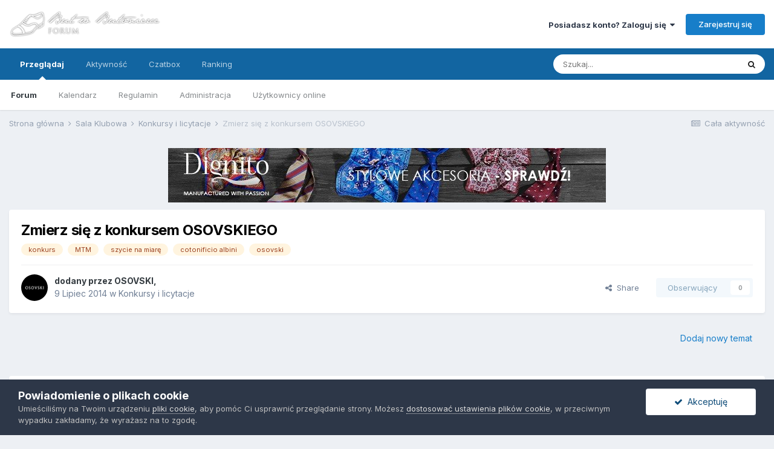

--- FILE ---
content_type: text/html;charset=UTF-8
request_url: https://forum.butwbutonierce.pl/topic/2792-zmierz-si%C4%99-z-konkursem-osovskiego/
body_size: 36846
content:
<!DOCTYPE html>
<html lang="pl-PL" dir="ltr">
	<head>
		<meta charset="utf-8">
        
		<title>Zmierz się z konkursem OSOVSKIEGO - Konkursy i licytacje - Forum But w Butonierce</title>
		
		
		
		

	<meta name="viewport" content="width=device-width, initial-scale=1">


	
	


	<meta name="twitter:card" content="summary" />



	
		
			
				<meta property="og:title" content="Zmierz się z konkursem OSOVSKIEGO">
			
		
	

	
		
			
				<meta property="og:type" content="website">
			
		
	

	
		
			
				<meta property="og:url" content="https://forum.butwbutonierce.pl/topic/2792-zmierz-si%C4%99-z-konkursem-osovskiego/">
			
		
	

	
		
			
				<meta name="description" content="Zapraszamy do konkursu &quot;Zmierz się z OSOVSKIM&quot;! Konkurs ma charakter wiedzowy i jest dwuetapowy. Pierwszy etap - który zaczyna się dziś i potrwa do 16 lipca, do godz. 17.00 - to kwalifikacja i polega na odpowiedzi na 5 poniższych pytań. Drugi etap - który odbędzie się 17 lipca w godz. 16-17.00 - ...">
			
		
	

	
		
			
				<meta property="og:description" content="Zapraszamy do konkursu &quot;Zmierz się z OSOVSKIM&quot;! Konkurs ma charakter wiedzowy i jest dwuetapowy. Pierwszy etap - który zaczyna się dziś i potrwa do 16 lipca, do godz. 17.00 - to kwalifikacja i polega na odpowiedzi na 5 poniższych pytań. Drugi etap - który odbędzie się 17 lipca w godz. 16-17.00 - ...">
			
		
	

	
		
			
				<meta property="og:updated_time" content="2014-07-21T15:06:46Z">
			
		
	

	
		
			
				<meta name="keywords" content="konkurs, MTM, szycie na miarę, cotonificio albini, osovski">
			
		
	

	
		
			
				<meta property="og:site_name" content="Forum But w Butonierce">
			
		
	

	
		
			
				<meta property="og:locale" content="pl_PL">
			
		
	


	
		<link rel="next" href="https://forum.butwbutonierce.pl/topic/2792-zmierz-si%C4%99-z-konkursem-osovskiego/page/2/" />
	

	
		<link rel="last" href="https://forum.butwbutonierce.pl/topic/2792-zmierz-si%C4%99-z-konkursem-osovskiego/page/2/" />
	

	
		<link rel="canonical" href="https://forum.butwbutonierce.pl/topic/2792-zmierz-si%C4%99-z-konkursem-osovskiego/" />
	




<link rel="manifest" href="https://forum.butwbutonierce.pl/manifest.webmanifest/">
<meta name="msapplication-config" content="https://forum.butwbutonierce.pl/browserconfig.xml/">
<meta name="msapplication-starturl" content="/">
<meta name="application-name" content="Forum But w Butonierce">
<meta name="apple-mobile-web-app-title" content="Forum But w Butonierce">

	<meta name="theme-color" content="#ffffff">










<link rel="preload" href="//forum.butwbutonierce.pl/applications/core/interface/font/fontawesome-webfont.woff2?v=4.7.0" as="font" crossorigin="anonymous">
		


	
		<link href="https://fonts.googleapis.com/css?family=Inter:300,300i,400,400i,500,700,700i" rel="stylesheet" referrerpolicy="origin">
	



	<link rel='stylesheet' href='https://forum.butwbutonierce.pl/uploads/css_built_5/341e4a57816af3ba440d891ca87450ff_framework.css?v=fce395189f1669291962' media='all'>

	<link rel='stylesheet' href='https://forum.butwbutonierce.pl/uploads/css_built_5/05e81b71abe4f22d6eb8d1a929494829_responsive.css?v=fce395189f1669291962' media='all'>

	<link rel='stylesheet' href='https://forum.butwbutonierce.pl/uploads/css_built_5/20446cf2d164adcc029377cb04d43d17_flags.css?v=fce395189f1669291962' media='all'>

	<link rel='stylesheet' href='https://forum.butwbutonierce.pl/uploads/css_built_5/ec0c06d47f161faa24112e8cbf0665bc_chatbox.css?v=fce395189f1669291962' media='all'>

	<link rel='stylesheet' href='https://forum.butwbutonierce.pl/uploads/css_built_5/90eb5adf50a8c640f633d47fd7eb1778_core.css?v=fce395189f1669291962' media='all'>

	<link rel='stylesheet' href='https://forum.butwbutonierce.pl/uploads/css_built_5/5a0da001ccc2200dc5625c3f3934497d_core_responsive.css?v=fce395189f1669291962' media='all'>

	<link rel='stylesheet' href='https://forum.butwbutonierce.pl/uploads/css_built_5/62e269ced0fdab7e30e026f1d30ae516_forums.css?v=fce395189f1669291962' media='all'>

	<link rel='stylesheet' href='https://forum.butwbutonierce.pl/uploads/css_built_5/76e62c573090645fb99a15a363d8620e_forums_responsive.css?v=fce395189f1669291962' media='all'>

	<link rel='stylesheet' href='https://forum.butwbutonierce.pl/uploads/css_built_5/ebdea0c6a7dab6d37900b9190d3ac77b_topics.css?v=fce395189f1669291962' media='all'>





<link rel='stylesheet' href='https://forum.butwbutonierce.pl/uploads/css_built_5/258adbb6e4f3e83cd3b355f84e3fa002_custom.css?v=fce395189f1669291962' media='all'>




		
		

	
	<link rel='shortcut icon' href='https://forum.butwbutonierce.pl/uploads/monthly_2017_09/favicon.ico.fe8a697cc5c26c3a30cd6f6b73b458d1.ico' type="image/x-icon">

	
        <!-- App Indexing for Google Search -->
        <link href="android-app://com.quoord.tapatalkpro.activity/tapatalk/forum.butwbutonierce.pl/?location=topic&tid=2792&page=1&perpage=25&channel=google-indexing" rel="alternate" />
        <link href="ios-app://307880732/tapatalk/forum.butwbutonierce.pl/?location=topic&tid=2792&page=1&perpage=25&channel=google-indexing" rel="alternate" />
        
        <link href="//applications/tapatalk/interface/manifest.json" rel="manifest">
        
        <meta name="apple-itunes-app" content="app-id=307880732, affiliate-data=at=10lR7C, app-argument=tapatalk://forum.butwbutonierce.pl/?location=topic&tid=2792&page=1&perpage=25" />
        </head>
	<body class="ipsApp ipsApp_front ipsJS_none ipsClearfix" data-controller="core.front.core.app"  data-message=""  data-pageapp="forums" data-pagelocation="front" data-pagemodule="forums" data-pagecontroller="topic" data-pageid="2792"   >
		
        

        

		  <a href="#ipsLayout_mainArea" class="ipsHide" title="Przejdź do głównej zawartości tej strony" accesskey="m">Skocz do zawartości</a>
		<div id="ipsLayout_header" class="ipsClearfix">
			





			<header>
				<div class="ipsLayout_container">
					


<a href='https://forum.butwbutonierce.pl/' id='elLogo' accesskey='1'><img src="https://forum.butwbutonierce.pl/uploads/monthly_2017_09/logo.png.5d0dca70f2d10514748fc8c2ec2e225f.png" alt='Forum But w Butonierce'></a>

					
						

	<ul id='elUserNav' class='ipsList_inline cSignedOut ipsResponsive_showDesktop'>
		
        
		
        
        
            
            <li id='elSignInLink'>
                <a href='https://forum.butwbutonierce.pl/login/' data-ipsMenu-closeOnClick="false" data-ipsMenu id='elUserSignIn'>
                    Posiadasz konto? Zaloguj się &nbsp;<i class='fa fa-caret-down'></i>
                </a>
                
<div id='elUserSignIn_menu' class='ipsMenu ipsMenu_auto ipsHide'>
	<form accept-charset='utf-8' method='post' action='https://forum.butwbutonierce.pl/login/'>
		<input type="hidden" name="csrfKey" value="17cd5a4dd0339136b67d20f6b99eaee0">
		<input type="hidden" name="ref" value="aHR0cHM6Ly9mb3J1bS5idXR3YnV0b25pZXJjZS5wbC90b3BpYy8yNzkyLXptaWVyei1zaSVDNCU5OS16LWtvbmt1cnNlbS1vc292c2tpZWdvLw==">
		<div data-role="loginForm">
			
			
			
				<div class='ipsColumns ipsColumns_noSpacing'>
					<div class='ipsColumn ipsColumn_wide' id='elUserSignIn_internal'>
						
<div class="ipsPad ipsForm ipsForm_vertical">
	<h4 class="ipsType_sectionHead">Zaloguj się</h4>
	<br><br>
	<ul class='ipsList_reset'>
		<li class="ipsFieldRow ipsFieldRow_noLabel ipsFieldRow_fullWidth">
			
			
				<input type="text" placeholder="Nazwa użytkownika lub adres e-mail" name="auth" autocomplete="email">
			
		</li>
		<li class="ipsFieldRow ipsFieldRow_noLabel ipsFieldRow_fullWidth">
			<input type="password" placeholder="Hasło" name="password" autocomplete="current-password">
		</li>
		<li class="ipsFieldRow ipsFieldRow_checkbox ipsClearfix">
			<span class="ipsCustomInput">
				<input type="checkbox" name="remember_me" id="remember_me_checkbox" value="1" checked aria-checked="true">
				<span></span>
			</span>
			<div class="ipsFieldRow_content">
				<label class="ipsFieldRow_label" for="remember_me_checkbox">Zapamiętaj mnie</label>
				<span class="ipsFieldRow_desc">Nie polecane na współdzielonych komputerach</span>
			</div>
		</li>
		<li class="ipsFieldRow ipsFieldRow_fullWidth">
			<button type="submit" name="_processLogin" value="usernamepassword" class="ipsButton ipsButton_primary ipsButton_small" id="elSignIn_submit">Zaloguj się</button>
			
				<p class="ipsType_right ipsType_small">
					
						<a href='https://forum.butwbutonierce.pl/lostpassword/' data-ipsDialog data-ipsDialog-title='Nie pamiętasz hasła?'>
					
					Nie pamiętasz hasła?</a>
				</p>
			
		</li>
	</ul>
</div>
					</div>
					<div class='ipsColumn ipsColumn_wide'>
						<div class='ipsPadding' id='elUserSignIn_external'>
							<div class='ipsAreaBackground_light ipsPadding:half'>
								
								
									<div class='ipsType_center ipsMargin_top:half'>
										

<button type="submit" name="_processLogin" value="5" class='ipsButton ipsButton_verySmall ipsButton_fullWidth ipsSocial ipsSocial_facebook' style="background-color: #3a579a">
	
		<span class='ipsSocial_icon'>
			
				<i class='fa fa-facebook-official'></i>
			
		</span>
		<span class='ipsSocial_text'>Użyj konta Facebook</span>
	
</button>
									</div>
								
							</div>
						</div>
					</div>
				</div>
			
		</div>
	</form>
</div>
            </li>
            
        
		
			<li>
				
					<a href='https://forum.butwbutonierce.pl/register/' data-ipsDialog data-ipsDialog-size='narrow' data-ipsDialog-title='Zarejestruj się' id='elRegisterButton' class='ipsButton ipsButton_normal ipsButton_primary'>Zarejestruj się</a>
				
			</li>
		
	</ul>

						
<ul class='ipsMobileHamburger ipsList_reset ipsResponsive_hideDesktop'>
	<li data-ipsDrawer data-ipsDrawer-drawerElem='#elMobileDrawer'>
		<a href='#'>
			
			
				
			
			
			
			<i class='fa fa-navicon'></i>
		</a>
	</li>
</ul>
					
				</div>
			</header>
			

	<nav data-controller='core.front.core.navBar' class=' ipsResponsive_showDesktop'>
		<div class='ipsNavBar_primary ipsLayout_container '>
			<ul data-role="primaryNavBar" class='ipsClearfix'>
				


	
		
		
			
		
		<li class='ipsNavBar_active' data-active id='elNavSecondary_1' data-role="navBarItem" data-navApp="core" data-navExt="CustomItem">
			
			
				<a href="https://forum.butwbutonierce.pl"  data-navItem-id="1" data-navDefault>
					Przeglądaj<span class='ipsNavBar_active__identifier'></span>
				</a>
			
			
				<ul class='ipsNavBar_secondary ' data-role='secondaryNavBar'>
					


	
		
		
			
		
		<li class='ipsNavBar_active' data-active id='elNavSecondary_8' data-role="navBarItem" data-navApp="forums" data-navExt="Forums">
			
			
				<a href="https://forum.butwbutonierce.pl"  data-navItem-id="8" data-navDefault>
					Forum<span class='ipsNavBar_active__identifier'></span>
				</a>
			
			
		</li>
	
	

	
		
		
		<li  id='elNavSecondary_9' data-role="navBarItem" data-navApp="calendar" data-navExt="Calendar">
			
			
				<a href="https://forum.butwbutonierce.pl/events/"  data-navItem-id="9" >
					Kalendarz<span class='ipsNavBar_active__identifier'></span>
				</a>
			
			
		</li>
	
	

	
		
		
		<li  id='elNavSecondary_10' data-role="navBarItem" data-navApp="core" data-navExt="Guidelines">
			
			
				<a href="https://forum.butwbutonierce.pl/guidelines/"  data-navItem-id="10" >
					Regulamin<span class='ipsNavBar_active__identifier'></span>
				</a>
			
			
		</li>
	
	

	
		
		
		<li  id='elNavSecondary_11' data-role="navBarItem" data-navApp="core" data-navExt="StaffDirectory">
			
			
				<a href="https://forum.butwbutonierce.pl/staff/"  data-navItem-id="11" >
					Administracja<span class='ipsNavBar_active__identifier'></span>
				</a>
			
			
		</li>
	
	

	
		
		
		<li  id='elNavSecondary_12' data-role="navBarItem" data-navApp="core" data-navExt="OnlineUsers">
			
			
				<a href="https://forum.butwbutonierce.pl/online/"  data-navItem-id="12" >
					Użytkownicy online<span class='ipsNavBar_active__identifier'></span>
				</a>
			
			
		</li>
	
	

					<li class='ipsHide' id='elNavigationMore_1' data-role='navMore'>
						<a href='#' data-ipsMenu data-ipsMenu-appendTo='#elNavigationMore_1' id='elNavigationMore_1_dropdown'>Więcej <i class='fa fa-caret-down'></i></a>
						<ul class='ipsHide ipsMenu ipsMenu_auto' id='elNavigationMore_1_dropdown_menu' data-role='moreDropdown'></ul>
					</li>
				</ul>
			
		</li>
	
	

	
		
		
		<li  id='elNavSecondary_2' data-role="navBarItem" data-navApp="core" data-navExt="CustomItem">
			
			
				<a href="https://forum.butwbutonierce.pl/discover/"  data-navItem-id="2" >
					Aktywność<span class='ipsNavBar_active__identifier'></span>
				</a>
			
			
				<ul class='ipsNavBar_secondary ipsHide' data-role='secondaryNavBar'>
					


	
		
		
		<li  id='elNavSecondary_3' data-role="navBarItem" data-navApp="core" data-navExt="AllActivity">
			
			
				<a href="https://forum.butwbutonierce.pl/discover/"  data-navItem-id="3" >
					Cała aktywność<span class='ipsNavBar_active__identifier'></span>
				</a>
			
			
		</li>
	
	

	
		
		
		<li  id='elNavSecondary_4' data-role="navBarItem" data-navApp="core" data-navExt="YourActivityStreams">
			
			
				<a href="#"  data-navItem-id="4" >
					Twoje kanały aktywności<span class='ipsNavBar_active__identifier'></span>
				</a>
			
			
		</li>
	
	

	
		
		
		<li  id='elNavSecondary_5' data-role="navBarItem" data-navApp="core" data-navExt="YourActivityStreamsItem">
			
			
				<a href="https://forum.butwbutonierce.pl/discover/unread/"  data-navItem-id="5" >
					Nieprzeczytana zawartość<span class='ipsNavBar_active__identifier'></span>
				</a>
			
			
		</li>
	
	

	
		
		
		<li  id='elNavSecondary_6' data-role="navBarItem" data-navApp="core" data-navExt="YourActivityStreamsItem">
			
			
				<a href="https://forum.butwbutonierce.pl/discover/content-started/"  data-navItem-id="6" >
					Zawartość, którą rozpocząłeś<span class='ipsNavBar_active__identifier'></span>
				</a>
			
			
		</li>
	
	

	
		
		
		<li  id='elNavSecondary_7' data-role="navBarItem" data-navApp="core" data-navExt="Search">
			
			
				<a href="https://forum.butwbutonierce.pl/search/"  data-navItem-id="7" >
					Szukaj<span class='ipsNavBar_active__identifier'></span>
				</a>
			
			
		</li>
	
	

					<li class='ipsHide' id='elNavigationMore_2' data-role='navMore'>
						<a href='#' data-ipsMenu data-ipsMenu-appendTo='#elNavigationMore_2' id='elNavigationMore_2_dropdown'>Więcej <i class='fa fa-caret-down'></i></a>
						<ul class='ipsHide ipsMenu ipsMenu_auto' id='elNavigationMore_2_dropdown_menu' data-role='moreDropdown'></ul>
					</li>
				</ul>
			
		</li>
	
	

	
		
		
		<li  id='elNavSecondary_13' data-role="navBarItem" data-navApp="bimchatbox" data-navExt="Chatbox">
			
			
				<a href="https://forum.butwbutonierce.pl/chatbox/"  data-navItem-id="13" >
					Czatbox<span class='ipsNavBar_active__identifier'></span>
				</a>
			
			
		</li>
	
	

	
		
		
		<li  id='elNavSecondary_14' data-role="navBarItem" data-navApp="core" data-navExt="Leaderboard">
			
			
				<a href="https://forum.butwbutonierce.pl/leaderboard/"  data-navItem-id="14" >
					Ranking<span class='ipsNavBar_active__identifier'></span>
				</a>
			
			
		</li>
	
	

	
	

	
	

				<li class='ipsHide' id='elNavigationMore' data-role='navMore'>
					<a href='#' data-ipsMenu data-ipsMenu-appendTo='#elNavigationMore' id='elNavigationMore_dropdown'>Więcej</a>
					<ul class='ipsNavBar_secondary ipsHide' data-role='secondaryNavBar'>
						<li class='ipsHide' id='elNavigationMore_more' data-role='navMore'>
							<a href='#' data-ipsMenu data-ipsMenu-appendTo='#elNavigationMore_more' id='elNavigationMore_more_dropdown'>Więcej <i class='fa fa-caret-down'></i></a>
							<ul class='ipsHide ipsMenu ipsMenu_auto' id='elNavigationMore_more_dropdown_menu' data-role='moreDropdown'></ul>
						</li>
					</ul>
				</li>
			</ul>
			

	<div id="elSearchWrapper">
		<div id='elSearch' data-controller="core.front.core.quickSearch">
			<form accept-charset='utf-8' action='//forum.butwbutonierce.pl/search/?do=quicksearch' method='post'>
                <input type='search' id='elSearchField' placeholder='Szukaj...' name='q' autocomplete='off' aria-label='Szukaj'>
                <details class='cSearchFilter'>
                    <summary class='cSearchFilter__text'></summary>
                    <ul class='cSearchFilter__menu'>
                        
                        <li><label><input type="radio" name="type" value="all" ><span class='cSearchFilter__menuText'>Wszędzie</span></label></li>
                        
                            
                                <li><label><input type="radio" name="type" value='contextual_{&quot;type&quot;:&quot;forums_topic&quot;,&quot;nodes&quot;:19}' checked><span class='cSearchFilter__menuText'>To forum</span></label></li>
                            
                                <li><label><input type="radio" name="type" value='contextual_{&quot;type&quot;:&quot;forums_topic&quot;,&quot;item&quot;:2792}' checked><span class='cSearchFilter__menuText'>Ten temat</span></label></li>
                            
                        
                        
                            <li><label><input type="radio" name="type" value="core_statuses_status"><span class='cSearchFilter__menuText'>Aktualizacje statusu</span></label></li>
                        
                            <li><label><input type="radio" name="type" value="forums_topic"><span class='cSearchFilter__menuText'>Tematy</span></label></li>
                        
                            <li><label><input type="radio" name="type" value="calendar_event"><span class='cSearchFilter__menuText'>Wydarzenia</span></label></li>
                        
                            <li><label><input type="radio" name="type" value="core_members"><span class='cSearchFilter__menuText'>Użytkownicy</span></label></li>
                        
                    </ul>
                </details>
				<button class='cSearchSubmit' type="submit" aria-label='Szukaj'><i class="fa fa-search"></i></button>
			</form>
		</div>
	</div>

		</div>
	</nav>

			
<ul id='elMobileNav' class='ipsResponsive_hideDesktop' data-controller='core.front.core.mobileNav'>
	
		
			
			
				
				
			
				
					<li id='elMobileBreadcrumb'>
						<a href='https://forum.butwbutonierce.pl/forum/19-konkursy-i-licytacje/'>
							<span>Konkursy i licytacje</span>
						</a>
					</li>
				
				
			
				
				
			
		
	
	
	
	<li >
		<a data-action="defaultStream" href='https://forum.butwbutonierce.pl/discover/'><i class="fa fa-newspaper-o" aria-hidden="true"></i></a>
	</li>

	

	
		<li class='ipsJS_show'>
			<a href='https://forum.butwbutonierce.pl/search/'><i class='fa fa-search'></i></a>
		</li>
	
</ul>
		</div>
		<main id="ipsLayout_body" class="ipsLayout_container">
			<div id="ipsLayout_contentArea">
				<div id="ipsLayout_contentWrapper">
					
<nav class='ipsBreadcrumb ipsBreadcrumb_top ipsFaded_withHover'>
	

	<ul class='ipsList_inline ipsPos_right'>
		
		<li >
			<a data-action="defaultStream" class='ipsType_light '  href='https://forum.butwbutonierce.pl/discover/'><i class="fa fa-newspaper-o" aria-hidden="true"></i> <span>Cała aktywność</span></a>
		</li>
		
	</ul>

	<ul data-role="breadcrumbList">
		<li>
			<a title="Strona główna" href='https://forum.butwbutonierce.pl/'>
				<span>Strona główna <i class='fa fa-angle-right'></i></span>
			</a>
		</li>
		
		
			<li>
				
					<a href='https://forum.butwbutonierce.pl/forum/33-sala-klubowa/'>
						<span>Sala Klubowa <i class='fa fa-angle-right' aria-hidden="true"></i></span>
					</a>
				
			</li>
		
			<li>
				
					<a href='https://forum.butwbutonierce.pl/forum/19-konkursy-i-licytacje/'>
						<span>Konkursy i licytacje <i class='fa fa-angle-right' aria-hidden="true"></i></span>
					</a>
				
			</li>
		
			<li>
				
					Zmierz się z konkursem OSOVSKIEGO
				
			</li>
		
	</ul>
</nav>
					
					<div id="ipsLayout_mainArea">
						

<div class='ipsC39fe3bfb2 ipsSpacer_both ipsSpacer_half'>
	<ul class='ipsList_inline ipsType_center ipsList_reset ipsList_noSpacing'>
		
		<li class='ipsC39fe3bfb2_large ipsResponsive_showDesktop ipsResponsive_inlineBlock ipsAreaBackground_light'>
			
				<a href='https://forum.butwbutonierce.pl/index.php?app=core&amp;module=system&amp;controller=redirect&amp;do=advertisement&amp;ad=18&amp;key=ef1b912271fdea4a5c07c8b2ca14901c109825aa60beeac66fea3c35e5d4eebc'  rel='nofollow noopener'>
			
				<img src='https://forum.butwbutonierce.pl/uploads/monthly_2019_09/Dignito-long.jpg.03d47bb746f095b51273f6b7e1e89e93.jpg' alt="advertisement_alt" class='ipsImage ipsContained'>
			
				</a>
			
		</li>
		
		<li class='ipsC39fe3bfb2_medium ipsResponsive_showTablet ipsResponsive_inlineBlock ipsAreaBackground_light'>
			
				<a href='https://forum.butwbutonierce.pl/index.php?app=core&amp;module=system&amp;controller=redirect&amp;do=advertisement&amp;ad=18&amp;key=ef1b912271fdea4a5c07c8b2ca14901c109825aa60beeac66fea3c35e5d4eebc'  rel='nofollow noopener'>
			
				<img src='https://forum.butwbutonierce.pl/uploads/monthly_2019_09/Dignito-long.jpg.03d47bb746f095b51273f6b7e1e89e93.jpg' alt="advertisement_alt" class='ipsImage ipsContained'>
			
				</a>
			
		</li>

		<li class='ipsC39fe3bfb2_small ipsResponsive_showPhone ipsResponsive_inlineBlock ipsAreaBackground_light'>
			
				<a href='https://forum.butwbutonierce.pl/index.php?app=core&amp;module=system&amp;controller=redirect&amp;do=advertisement&amp;ad=18&amp;key=ef1b912271fdea4a5c07c8b2ca14901c109825aa60beeac66fea3c35e5d4eebc'  rel='nofollow noopener'>
			
				<img src='https://forum.butwbutonierce.pl/uploads/monthly_2019_09/Dignito-long.jpg.03d47bb746f095b51273f6b7e1e89e93.jpg' alt="advertisement_alt" class='ipsImage ipsContained'>
			
				</a>
			
		</li>
		
	</ul>
	
</div>

						
						
						

	




						



<div class='ipsPageHeader ipsResponsive_pull ipsBox ipsPadding sm:ipsPadding:half ipsMargin_bottom'>
		
	
	<div class='ipsFlex ipsFlex-ai:center ipsFlex-fw:wrap ipsGap:4'>
		<div class='ipsFlex-flex:11'>
			<h1 class='ipsType_pageTitle ipsContained_container'>
				

				
				
					<span class='ipsType_break ipsContained'>
						<span>Zmierz się z konkursem OSOVSKIEGO</span>
					</span>
				
			</h1>
			
			
				


	
		<ul class='ipsTags ipsList_inline ' >
			
				
					

<li >
	
	<a href="https://forum.butwbutonierce.pl/tags/konkurs/" class='ipsTag' title="Znajdź inną zawartość z tagiem 'konkurs'" rel="tag" data-tag-label="konkurs"><span>konkurs</span></a>
	
</li>
				
					

<li >
	
	<a href="https://forum.butwbutonierce.pl/tags/MTM/" class='ipsTag' title="Znajdź inną zawartość z tagiem 'MTM'" rel="tag" data-tag-label="MTM"><span>MTM</span></a>
	
</li>
				
					

<li >
	
	<a href="https://forum.butwbutonierce.pl/tags/szycie%20na%20miar%C4%99/" class='ipsTag' title="Znajdź inną zawartość z tagiem 'szycie na miarę'" rel="tag" data-tag-label="szycie na miarę"><span>szycie na miarę</span></a>
	
</li>
				
					

<li >
	
	<a href="https://forum.butwbutonierce.pl/tags/cotonificio%20albini/" class='ipsTag' title="Znajdź inną zawartość z tagiem 'cotonificio albini'" rel="tag" data-tag-label="cotonificio albini"><span>cotonificio albini</span></a>
	
</li>
				
					

<li >
	
	<a href="https://forum.butwbutonierce.pl/tags/osovski/" class='ipsTag' title="Znajdź inną zawartość z tagiem 'osovski'" rel="tag" data-tag-label="osovski"><span>osovski</span></a>
	
</li>
				
			
			
		</ul>
		
	

			
		</div>
		
	</div>
	<hr class='ipsHr'>
	<div class='ipsPageHeader__meta ipsFlex ipsFlex-jc:between ipsFlex-ai:center ipsFlex-fw:wrap ipsGap:3'>
		<div class='ipsFlex-flex:11'>
			<div class='ipsPhotoPanel ipsPhotoPanel_mini ipsPhotoPanel_notPhone ipsClearfix'>
				


	<a href="https://forum.butwbutonierce.pl/profile/4247-osovski/" rel="nofollow" data-ipsHover data-ipsHover-width="370" data-ipsHover-target="https://forum.butwbutonierce.pl/profile/4247-osovski/?do=hovercard" class="ipsUserPhoto ipsUserPhoto_mini" title="Przejdź do profilu OSOVSKI">
		<img src='https://forum.butwbutonierce.pl/uploads/profile/photo-thumb-4247.jpg' alt='OSOVSKI' loading="lazy">
	</a>

				<div>
					<p class='ipsType_reset ipsType_blendLinks'>
						<span class='ipsType_normal'>
						
							<strong>dodany przez <span itemprop='name'>


<a href='https://forum.butwbutonierce.pl/profile/4247-osovski/' rel="nofollow" data-ipsHover data-ipsHover-width='370' data-ipsHover-target='https://forum.butwbutonierce.pl/profile/4247-osovski/?do=hovercard&amp;referrer=https%253A%252F%252Fforum.butwbutonierce.pl%252Ftopic%252F2792-zmierz-si%2525C4%252599-z-konkursem-osovskiego%252F' title="Przejdź do profilu OSOVSKI" class="ipsType_break">OSOVSKI</a></span>, </strong><br />
							<span class='ipsType_light'><time datetime='2014-07-09T08:38:29Z' title='09.07.2014 08:38 ' data-short='11 l '> 9 Lipiec 2014</time> w <a href="https://forum.butwbutonierce.pl/forum/19-konkursy-i-licytacje/">Konkursy i licytacje</a></span>
						
						</span>
					</p>
				</div>
			</div>
		</div>
		
			<div class='ipsFlex-flex:01 ipsResponsive_hidePhone'>
				<div class='ipsFlex ipsFlex-ai:center ipsFlex-jc:center ipsGap:3 ipsGap_row:0'>
					
						


    <a href='#elShareItem_1315903091_menu' id='elShareItem_1315903091' data-ipsMenu class='ipsShareButton ipsButton ipsButton_verySmall ipsButton_link ipsButton_link--light'>
        <span><i class='fa fa-share-alt'></i></span> &nbsp;Share
    </a>

    <div class='ipsPadding ipsMenu ipsMenu_auto ipsHide' id='elShareItem_1315903091_menu' data-controller="core.front.core.sharelink">
        <ul class='ipsList_inline'>
            
                <li>
<a href="http://twitter.com/share?url=https%3A%2F%2Fforum.butwbutonierce.pl%2Ftopic%2F2792-zmierz-si%2525C4%252599-z-konkursem-osovskiego%2F" class="cShareLink cShareLink_twitter" target="_blank" data-role="shareLink" title='Udostępnij na Twitterze' data-ipsTooltip rel='nofollow noopener'>
	<i class="fa fa-twitter"></i>
</a></li>
            
                <li>
<a href="https://www.facebook.com/sharer/sharer.php?u=https%3A%2F%2Fforum.butwbutonierce.pl%2Ftopic%2F2792-zmierz-si%25C4%2599-z-konkursem-osovskiego%2F" class="cShareLink cShareLink_facebook" target="_blank" data-role="shareLink" title='Udostępnij na Facebooku' data-ipsTooltip rel='noopener nofollow'>
	<i class="fa fa-facebook"></i>
</a></li>
            
                <li>
<a href="mailto:?subject=Zmierz%20si%C4%99%20z%20konkursem%20OSOVSKIEGO&body=https%3A%2F%2Fforum.butwbutonierce.pl%2Ftopic%2F2792-zmierz-si%25C4%2599-z-konkursem-osovskiego%2F" rel='nofollow' class='cShareLink cShareLink_email' title='Wyślij link za pomocą poczty e-mail' data-ipsTooltip>
	<i class="fa fa-envelope"></i>
</a></li>
            
                <li>
<a href="http://pinterest.com/pin/create/button/?url=https://forum.butwbutonierce.pl/topic/2792-zmierz-si%25C4%2599-z-konkursem-osovskiego/&amp;media=" class="cShareLink cShareLink_pinterest" rel="nofollow noopener" target="_blank" data-role="shareLink" title='Udostępnij w Pinterest' data-ipsTooltip>
	<i class="fa fa-pinterest"></i>
</a></li>
            
        </ul>
        
            <hr class='ipsHr'>
            <button class='ipsHide ipsButton ipsButton_verySmall ipsButton_light ipsButton_fullWidth ipsMargin_top:half' data-controller='core.front.core.webshare' data-role='webShare' data-webShareTitle='Zmierz się z konkursem OSOVSKIEGO' data-webShareText='Zmierz się z konkursem OSOVSKIEGO' data-webShareUrl='https://forum.butwbutonierce.pl/topic/2792-zmierz-si%C4%99-z-konkursem-osovskiego/'>More sharing options...</button>
        
    </div>

					
					



					

<div data-followApp='forums' data-followArea='topic' data-followID='2792' data-controller='core.front.core.followButton'>
	

	<a href='https://forum.butwbutonierce.pl/login/' rel="nofollow" class="ipsFollow ipsPos_middle ipsButton ipsButton_light ipsButton_verySmall ipsButton_disabled" data-role="followButton" data-ipsTooltip title='Zaloguj się, aby obserwować tę zawartość'>
		<span>Obserwujący</span>
		<span class='ipsCommentCount'>0</span>
	</a>

</div>
				</div>
			</div>
					
	</div>
	
	
</div>








<div class='ipsClearfix'>
	<ul class="ipsToolList ipsToolList_horizontal ipsClearfix ipsSpacer_both ipsResponsive_hidePhone">
		
		
			<li class='ipsResponsive_hidePhone'>
				
					<a href="https://forum.butwbutonierce.pl/forum/19-konkursy-i-licytacje/?do=add" rel="nofollow" class='ipsButton ipsButton_link ipsButton_medium ipsButton_fullWidth' title='Rozpocznij nowy temat w tym forum'>Dodaj nowy temat</a>
				
			</li>
		
		
	</ul>
</div>

<div id='comments' data-controller='core.front.core.commentFeed,forums.front.topic.view, core.front.core.ignoredComments' data-autoPoll data-baseURL='https://forum.butwbutonierce.pl/topic/2792-zmierz-si%C4%99-z-konkursem-osovskiego/'  data-feedID='topic-2792' class='cTopic ipsClear ipsSpacer_top'>
	
			

				<div class="ipsBox ipsResponsive_pull ipsPadding:half ipsClearfix ipsClear ipsMargin_bottom">
					
					
						


	
	<ul class='ipsPagination' id='elPagination_b55d033fad6c698e1d5b7171263e0a4d_1982492066' data-ipsPagination-seoPagination='true' data-pages='2' data-ipsPagination  data-ipsPagination-pages="2" data-ipsPagination-perPage='25'>
		
			
				<li class='ipsPagination_first ipsPagination_inactive'><a href='https://forum.butwbutonierce.pl/topic/2792-zmierz-si%C4%99-z-konkursem-osovskiego/#comments' rel="first" data-page='1' data-ipsTooltip title='Pierwsza strona'><i class='fa fa-angle-double-left'></i></a></li>
				<li class='ipsPagination_prev ipsPagination_inactive'><a href='https://forum.butwbutonierce.pl/topic/2792-zmierz-si%C4%99-z-konkursem-osovskiego/#comments' rel="prev" data-page='0' data-ipsTooltip title='Poprzednia strona'>Poprzednia</a></li>
			
			<li class='ipsPagination_page ipsPagination_active'><a href='https://forum.butwbutonierce.pl/topic/2792-zmierz-si%C4%99-z-konkursem-osovskiego/#comments' data-page='1'>1</a></li>
			
				
					<li class='ipsPagination_page'><a href='https://forum.butwbutonierce.pl/topic/2792-zmierz-si%C4%99-z-konkursem-osovskiego/page/2/#comments' data-page='2'>2</a></li>
				
				<li class='ipsPagination_next'><a href='https://forum.butwbutonierce.pl/topic/2792-zmierz-si%C4%99-z-konkursem-osovskiego/page/2/#comments' rel="next" data-page='2' data-ipsTooltip title='Następna strona'>Dalej</a></li>
				<li class='ipsPagination_last'><a href='https://forum.butwbutonierce.pl/topic/2792-zmierz-si%C4%99-z-konkursem-osovskiego/page/2/#comments' rel="last" data-page='2' data-ipsTooltip title='Ostatnia strona'><i class='fa fa-angle-double-right'></i></a></li>
			
			
				<li class='ipsPagination_pageJump'>
					<a href='#' data-ipsMenu data-ipsMenu-closeOnClick='false' data-ipsMenu-appendTo='#elPagination_b55d033fad6c698e1d5b7171263e0a4d_1982492066' id='elPagination_b55d033fad6c698e1d5b7171263e0a4d_1982492066_jump'>Strona 1 z 2  &nbsp;<i class='fa fa-caret-down'></i></a>
					<div class='ipsMenu ipsMenu_narrow ipsPadding ipsHide' id='elPagination_b55d033fad6c698e1d5b7171263e0a4d_1982492066_jump_menu'>
						<form accept-charset='utf-8' method='post' action='https://forum.butwbutonierce.pl/topic/2792-zmierz-si%C4%99-z-konkursem-osovskiego/#comments' data-role="pageJump" data-baseUrl='#'>
							<ul class='ipsForm ipsForm_horizontal'>
								<li class='ipsFieldRow'>
									<input type='number' min='1' max='2' placeholder='Numer strony' class='ipsField_fullWidth' name='page'>
								</li>
								<li class='ipsFieldRow ipsFieldRow_fullWidth'>
									<input type='submit' class='ipsButton_fullWidth ipsButton ipsButton_verySmall ipsButton_primary' value='Idź'>
								</li>
							</ul>
						</form>
					</div>
				</li>
			
		
	</ul>

					
				</div>
			
	

	

<div data-controller='core.front.core.recommendedComments' data-url='https://forum.butwbutonierce.pl/topic/2792-zmierz-si%C4%99-z-konkursem-osovskiego/?recommended=comments' class='ipsRecommendedComments ipsHide'>
	<div data-role="recommendedComments">
		<h2 class='ipsType_sectionHead ipsType_large ipsType_bold ipsMargin_bottom'>Rekomendowane odpowiedzi</h2>
		
	</div>
</div>
	
	<div id="elPostFeed" data-role='commentFeed' data-controller='core.front.core.moderation' >
		<form action="https://forum.butwbutonierce.pl/topic/2792-zmierz-si%C4%99-z-konkursem-osovskiego/?csrfKey=17cd5a4dd0339136b67d20f6b99eaee0&amp;do=multimodComment" method="post" data-ipsPageAction data-role='moderationTools'>
			
			
				

					

					
					



<a id='comment-136100'></a>
<article  id='elComment_136100' class='cPost ipsBox ipsResponsive_pull  ipsComment  ipsComment_parent ipsClearfix ipsClear ipsColumns ipsColumns_noSpacing ipsColumns_collapsePhone    '>
	

	

	<div class='cAuthorPane_mobile ipsResponsive_showPhone'>
		<div class='cAuthorPane_photo'>
			<div class='cAuthorPane_photoWrap'>
				


	<a href="https://forum.butwbutonierce.pl/profile/4247-osovski/" rel="nofollow" data-ipsHover data-ipsHover-width="370" data-ipsHover-target="https://forum.butwbutonierce.pl/profile/4247-osovski/?do=hovercard" class="ipsUserPhoto ipsUserPhoto_large" title="Przejdź do profilu OSOVSKI">
		<img src='https://forum.butwbutonierce.pl/uploads/profile/photo-thumb-4247.jpg' alt='OSOVSKI' loading="lazy">
	</a>

				
				
					<a href="https://forum.butwbutonierce.pl/profile/4247-osovski/badges/" rel="nofollow">
						
<img src='https://forum.butwbutonierce.pl/uploads/set_resources_5/84c1e40ea0e759e3f1505eb1788ddf3c_default_rank.png' loading="lazy" alt="Zwykły" class="cAuthorPane_badge cAuthorPane_badge--rank ipsOutline ipsOutline:2px" data-ipsTooltip title="Tytuł: Zwykły (2/3)">
					</a>
				
			</div>
		</div>
		<div class='cAuthorPane_content'>
			<h3 class='ipsType_sectionHead cAuthorPane_author ipsType_break ipsType_blendLinks ipsFlex ipsFlex-ai:center'>
				


<a href='https://forum.butwbutonierce.pl/profile/4247-osovski/' rel="nofollow" data-ipsHover data-ipsHover-width='370' data-ipsHover-target='https://forum.butwbutonierce.pl/profile/4247-osovski/?do=hovercard&amp;referrer=https%253A%252F%252Fforum.butwbutonierce.pl%252Ftopic%252F2792-zmierz-si%2525C4%252599-z-konkursem-osovskiego%252F' title="Przejdź do profilu OSOVSKI" class="ipsType_break">OSOVSKI</a>
			</h3>
			<div class='ipsType_light ipsType_reset'>
				<a href='https://forum.butwbutonierce.pl/topic/2792-zmierz-si%C4%99-z-konkursem-osovskiego/?do=findComment&amp;comment=136100' rel="nofollow" class='ipsType_blendLinks'>Napisano <time datetime='2014-07-09T08:38:29Z' title='09.07.2014 08:38 ' data-short='11 l '> 9 Lipiec 2014</time></a>
				
			</div>
		</div>
	</div>
	<aside class='ipsComment_author cAuthorPane ipsColumn ipsColumn_medium ipsResponsive_hidePhone'>
		<h3 class='ipsType_sectionHead cAuthorPane_author ipsType_blendLinks ipsType_break'><strong>


<a href='https://forum.butwbutonierce.pl/profile/4247-osovski/' rel="nofollow" data-ipsHover data-ipsHover-width='370' data-ipsHover-target='https://forum.butwbutonierce.pl/profile/4247-osovski/?do=hovercard&amp;referrer=https%253A%252F%252Fforum.butwbutonierce.pl%252Ftopic%252F2792-zmierz-si%2525C4%252599-z-konkursem-osovskiego%252F' title="Przejdź do profilu OSOVSKI" class="ipsType_break">OSOVSKI</a></strong>
			
		</h3>
		<ul class='cAuthorPane_info ipsList_reset'>
			<li data-role='photo' class='cAuthorPane_photo'>
				<div class='cAuthorPane_photoWrap'>
					


	<a href="https://forum.butwbutonierce.pl/profile/4247-osovski/" rel="nofollow" data-ipsHover data-ipsHover-width="370" data-ipsHover-target="https://forum.butwbutonierce.pl/profile/4247-osovski/?do=hovercard" class="ipsUserPhoto ipsUserPhoto_large" title="Przejdź do profilu OSOVSKI">
		<img src='https://forum.butwbutonierce.pl/uploads/profile/photo-thumb-4247.jpg' alt='OSOVSKI' loading="lazy">
	</a>

					
					
						
<img src='https://forum.butwbutonierce.pl/uploads/set_resources_5/84c1e40ea0e759e3f1505eb1788ddf3c_default_rank.png' loading="lazy" alt="Zwykły" class="cAuthorPane_badge cAuthorPane_badge--rank ipsOutline ipsOutline:2px" data-ipsTooltip title="Tytuł: Zwykły (2/3)">
					
				</div>
			</li>
			
				<li data-role='group'>Użytkownik</li>
				
			
			
				<li data-role='stats' class='ipsMargin_top'>
					<ul class="ipsList_reset ipsType_light ipsFlex ipsFlex-ai:center ipsFlex-jc:center ipsGap_row:2 cAuthorPane_stats">
						<li>
							
								<a href="https://forum.butwbutonierce.pl/profile/4247-osovski/content/" rel="nofollow" title="26 odpowiedzi" data-ipsTooltip class="ipsType_blendLinks">
							
								<i class="fa fa-comment"></i> 26
							
								</a>
							
						</li>
						
					</ul>
				</li>
			
			
				

			
		</ul>
	</aside>
	<div class='ipsColumn ipsColumn_fluid ipsMargin:none'>
		

<div id='comment-136100_wrap' data-controller='core.front.core.comment' data-commentApp='forums' data-commentType='forums' data-commentID="136100" data-quoteData='{&quot;userid&quot;:4247,&quot;username&quot;:&quot;OSOVSKI&quot;,&quot;timestamp&quot;:1404895109,&quot;contentapp&quot;:&quot;forums&quot;,&quot;contenttype&quot;:&quot;forums&quot;,&quot;contentid&quot;:2792,&quot;contentclass&quot;:&quot;forums_Topic&quot;,&quot;contentcommentid&quot;:136100}' class='ipsComment_content ipsType_medium'>

	<div class='ipsComment_meta ipsType_light ipsFlex ipsFlex-ai:center ipsFlex-jc:between ipsFlex-fd:row-reverse'>
		<div class='ipsType_light ipsType_reset ipsType_blendLinks ipsComment_toolWrap'>
			<div class='ipsResponsive_hidePhone ipsComment_badges'>
				<ul class='ipsList_reset ipsFlex ipsFlex-jc:end ipsFlex-fw:wrap ipsGap:2 ipsGap_row:1'>
					
					
					
					
					
				</ul>
			</div>
			<ul class='ipsList_reset ipsComment_tools'>
				<li>
					<a href='#elControls_136100_menu' class='ipsComment_ellipsis' id='elControls_136100' title='Więcej opcji...' data-ipsMenu data-ipsMenu-appendTo='#comment-136100_wrap'><i class='fa fa-ellipsis-h'></i></a>
					<ul id='elControls_136100_menu' class='ipsMenu ipsMenu_narrow ipsHide'>
						
							<li class='ipsMenu_item'><a href='https://forum.butwbutonierce.pl/topic/2792-zmierz-si%C4%99-z-konkursem-osovskiego/?do=reportComment&amp;comment=136100' data-ipsDialog data-ipsDialog-remoteSubmit data-ipsDialog-size='medium' data-ipsDialog-flashMessage='Dziękujemy za przesłanie zgłoszenia.' data-ipsDialog-title="Zgłoś odpowiedź" data-action='reportComment' title='Zgłoś zawartość moderatorom'>Zgłoszenie</a></li>
						
						
							<li class='ipsMenu_item'><a href='https://forum.butwbutonierce.pl/topic/2792-zmierz-si%C4%99-z-konkursem-osovskiego/' title='Udostępnij tę odpowiedź' data-ipsDialog data-ipsDialog-size='narrow' data-ipsDialog-content='#elShareComment_136100_menu' data-ipsDialog-title="Udostępnij tę odpowiedź" id='elSharePost_136100' data-role='shareComment'>Share</a></li>
						
                        
						
						
						
							
								
							
							
							
							
							
							
						
					</ul>
				</li>
				
			</ul>
		</div>

		<div class='ipsType_reset ipsResponsive_hidePhone'>
			<a href='https://forum.butwbutonierce.pl/topic/2792-zmierz-si%C4%99-z-konkursem-osovskiego/?do=findComment&amp;comment=136100' rel="nofollow" class='ipsType_blendLinks'>Napisano <time datetime='2014-07-09T08:38:29Z' title='09.07.2014 08:38 ' data-short='11 l '> 9 Lipiec 2014</time></a>
			
			<span class='ipsResponsive_hidePhone'>
				
				
			</span>
		</div>
	</div>

	

    

	<div class='cPost_contentWrap'>
		
		<div data-role='commentContent' class='ipsType_normal ipsType_richText ipsPadding_bottom ipsContained' data-controller='core.front.core.lightboxedImages'>
			
<p><strong>Zapraszamy do konkursu "Zmierz się z OSOVSKIM"!</strong></p>
<p> </p>
<p>Konkurs ma charakter wiedzowy i jest dwuetapowy. Pierwszy etap - który zaczyna się dziś i potrwa do 16 lipca, do godz. 17.00 - to kwalifikacja i polega na odpowiedzi na 5 poniższych pytań. Drugi etap - który odbędzie się 17 lipca w godz. 16-17.00 - polega na udzieleniu odpowiedzi na pytanie finałowe, które zostanie zamieszczone w podanym przedziale godzinowym. Wygra ten, kto spośród zakwalifikowanych udzieli poprawnej odpowiedzi jako pierwszy.</p>
<p> </p>
<p>Pięć pytań kwalifikacyjnych:</p>
<p>1. Czy bawełniany T-shirt z krótkimi rękawami pod koszulą w upalne dni jest comme il faut?</p>
<p>2. Kołnierzyk włoski służy panom o budowie ciała szerszej czy węższej?</p>
<p>3. Jak Francuzi nazywają kołnierzyk włoski?</p>
<p>4. Obecna forma koszuli (z guzikami z przodu) powstała pod koniec wieku XVIII czy XIX?</p>
<p>5. Z jakiego kraju wywodzi się button-down?</p>
<p> </p>
<p>Zapraszamy do udzielania odpowiedzi w tym wątku.</p>
<p> </p>
<p> </p>
<p><strong>Nagrodą jest koszula MTM</strong>, którą Zwycięzca skomponuje z dostępnych aktualnie i wybranych przez Organizatora najnowszych tkanin Cotonificio Albini, jak również dobierze takie elementy indywidualizujące projekt, jak:</p>
<p> </p>
<p>- typ sylwetki (slim, normal)</p>
<p>- rodzaj kołnierza (HAI, KENT, buton-down)</p>
<p>- mankiet (guzik, spinka)</p>
<p>- plisa (imitacja, podwijana, doszywana, brak)</p>
<p>- kontrastowe wykończenie (mankiet, stójka, plisa etc.)</p>
<p>- ewentualny pomysł własny uzgodniony z Organizatorem, firmą OSOVSKI</p>
<p> </p>
<p>W grę wchodzi również wprowadzenie projektu do produkcji, o tym jednak zadecydujemy, kiedy będzie gotowy.</p>
<p> </p>
<p>Życzymy powodzenia i pozdrawiamy</p>
<p>Zespół marki OSOVSKI</p>
<p><a class="ipsAttachLink ipsAttachLink_image" href="https://forum.butwbutonierce.pl/uploads/monthly_07_2014/post-4247-0-60179300-1404894471.jpg" rel="external nofollow"><img src="https://forum.butwbutonierce.pl/uploads/monthly_07_2014/post-4247-0-60179300-1404894471_thumb.jpg" data-fileid="%7B___base_url___%7D/applications/core/interface/file/attachment.php?id=14973" class="ipsImage ipsImage_thumbnailed" alt="post-4247-0-60179300-1404894471_thumb.jp"></a></p>


			
		</div>

		

		
	</div>

	

	



<div class='ipsPadding ipsHide cPostShareMenu' id='elShareComment_136100_menu'>
	<h5 class='ipsType_normal ipsType_reset'>Odnośnik do komentarza</h5>
	
		
	
	
	<input type='text' value='https://forum.butwbutonierce.pl/topic/2792-zmierz-si%C4%99-z-konkursem-osovskiego/' class='ipsField_fullWidth'>

	
	<h5 class='ipsType_normal ipsType_reset ipsSpacer_top'>Udostępnij na innych stronach</h5>
	

	<ul class='ipsList_inline ipsList_noSpacing ipsClearfix' data-controller="core.front.core.sharelink">
		
			<li>
<a href="http://twitter.com/share?url=https%3A%2F%2Fforum.butwbutonierce.pl%2Ftopic%2F2792-zmierz-si%2525C4%252599-z-konkursem-osovskiego%2F%3Fdo%3DfindComment%26comment%3D136100" class="cShareLink cShareLink_twitter" target="_blank" data-role="shareLink" title='Udostępnij na Twitterze' data-ipsTooltip rel='nofollow noopener'>
	<i class="fa fa-twitter"></i>
</a></li>
		
			<li>
<a href="https://www.facebook.com/sharer/sharer.php?u=https%3A%2F%2Fforum.butwbutonierce.pl%2Ftopic%2F2792-zmierz-si%25C4%2599-z-konkursem-osovskiego%2F%3Fdo%3DfindComment%26comment%3D136100" class="cShareLink cShareLink_facebook" target="_blank" data-role="shareLink" title='Udostępnij na Facebooku' data-ipsTooltip rel='noopener nofollow'>
	<i class="fa fa-facebook"></i>
</a></li>
		
			<li>
<a href="mailto:?subject=Zmierz%20si%C4%99%20z%20konkursem%20OSOVSKIEGO&body=https%3A%2F%2Fforum.butwbutonierce.pl%2Ftopic%2F2792-zmierz-si%25C4%2599-z-konkursem-osovskiego%2F%3Fdo%3DfindComment%26comment%3D136100" rel='nofollow' class='cShareLink cShareLink_email' title='Wyślij link za pomocą poczty e-mail' data-ipsTooltip>
	<i class="fa fa-envelope"></i>
</a></li>
		
			<li>
<a href="http://pinterest.com/pin/create/button/?url=https://forum.butwbutonierce.pl/topic/2792-zmierz-si%25C4%2599-z-konkursem-osovskiego/?do=findComment%26comment=136100&amp;media=" class="cShareLink cShareLink_pinterest" rel="nofollow noopener" target="_blank" data-role="shareLink" title='Udostępnij w Pinterest' data-ipsTooltip>
	<i class="fa fa-pinterest"></i>
</a></li>
		
	</ul>


	<hr class='ipsHr'>
	<button class='ipsHide ipsButton ipsButton_small ipsButton_light ipsButton_fullWidth ipsMargin_top:half' data-controller='core.front.core.webshare' data-role='webShare' data-webShareTitle='Zmierz się z konkursem OSOVSKIEGO' data-webShareText='Zapraszamy do konkursu &quot;Zmierz się z OSOVSKIM&quot;! 
  
Konkurs ma charakter wiedzowy i jest dwuetapowy. Pierwszy etap - który zaczyna się dziś i potrwa do 16 lipca, do godz. 17.00 - to kwalifikacja i polega na odpowiedzi na 5 poniższych pytań. Drugi etap - który odbędzie się 17 lipca w godz. 16-17.00 - polega na udzieleniu odpowiedzi na pytanie finałowe, które zostanie zamieszczone w podanym przedziale godzinowym. Wygra ten, kto spośród zakwalifikowanych udzieli poprawnej odpowiedzi jako pierwszy. 
  
Pięć pytań kwalifikacyjnych: 
1. Czy bawełniany T-shirt z krótkimi rękawami pod koszulą w upalne dni jest comme il faut? 
2. Kołnierzyk włoski służy panom o budowie ciała szerszej czy węższej? 
3. Jak Francuzi nazywają kołnierzyk włoski? 
4. Obecna forma koszuli (z guzikami z przodu) powstała pod koniec wieku XVIII czy XIX? 
5. Z jakiego kraju wywodzi się button-down? 
  
Zapraszamy do udzielania odpowiedzi w tym wątku. 
  
  
Nagrodą jest koszula MTM, którą Zwycięzca skomponuje z dostępnych aktualnie i wybranych przez Organizatora najnowszych tkanin Cotonificio Albini, jak również dobierze takie elementy indywidualizujące projekt, jak: 
  
- typ sylwetki (slim, normal) 
- rodzaj kołnierza (HAI, KENT, buton-down) 
- mankiet (guzik, spinka) 
- plisa (imitacja, podwijana, doszywana, brak) 
- kontrastowe wykończenie (mankiet, stójka, plisa etc.) 
- ewentualny pomysł własny uzgodniony z Organizatorem, firmą OSOVSKI 
  
W grę wchodzi również wprowadzenie projektu do produkcji, o tym jednak zadecydujemy, kiedy będzie gotowy. 
  
Życzymy powodzenia i pozdrawiamy 
Zespół marki OSOVSKI 
 
' data-webShareUrl='https://forum.butwbutonierce.pl/topic/2792-zmierz-si%C4%99-z-konkursem-osovskiego/?do=findComment&amp;comment=136100'>More sharing options...</button>

	
</div>
</div>
	</div>
</article>
					
					
					
				

					

					
					



<a id='comment-136102'></a>
<article  id='elComment_136102' class='cPost ipsBox ipsResponsive_pull  ipsComment  ipsComment_parent ipsClearfix ipsClear ipsColumns ipsColumns_noSpacing ipsColumns_collapsePhone    '>
	

	

	<div class='cAuthorPane_mobile ipsResponsive_showPhone'>
		<div class='cAuthorPane_photo'>
			<div class='cAuthorPane_photoWrap'>
				


	<a href="https://forum.butwbutonierce.pl/profile/2602-arsen/" rel="nofollow" data-ipsHover data-ipsHover-width="370" data-ipsHover-target="https://forum.butwbutonierce.pl/profile/2602-arsen/?do=hovercard" class="ipsUserPhoto ipsUserPhoto_large" title="Przejdź do profilu arsen">
		<img src='https://forum.butwbutonierce.pl/uploads/monthly_2017_04/TheShine2.thumb.jpg.cd8546144e6300e2477d271f39709e16.jpg' alt='arsen' loading="lazy">
	</a>

				
				
					<a href="https://forum.butwbutonierce.pl/profile/2602-arsen/badges/" rel="nofollow">
						
<img src='https://forum.butwbutonierce.pl/uploads/set_resources_5/84c1e40ea0e759e3f1505eb1788ddf3c_default_rank.png' loading="lazy" alt="Aktywista" class="cAuthorPane_badge cAuthorPane_badge--rank ipsOutline ipsOutline:2px" data-ipsTooltip title="Tytuł: Aktywista (3/3)">
					</a>
				
			</div>
		</div>
		<div class='cAuthorPane_content'>
			<h3 class='ipsType_sectionHead cAuthorPane_author ipsType_break ipsType_blendLinks ipsFlex ipsFlex-ai:center'>
				


<a href='https://forum.butwbutonierce.pl/profile/2602-arsen/' rel="nofollow" data-ipsHover data-ipsHover-width='370' data-ipsHover-target='https://forum.butwbutonierce.pl/profile/2602-arsen/?do=hovercard&amp;referrer=https%253A%252F%252Fforum.butwbutonierce.pl%252Ftopic%252F2792-zmierz-si%2525C4%252599-z-konkursem-osovskiego%252F' title="Przejdź do profilu arsen" class="ipsType_break"><span style='color:black; font-weight: bold;'>arsen</span></a>
			</h3>
			<div class='ipsType_light ipsType_reset'>
				<a href='https://forum.butwbutonierce.pl/topic/2792-zmierz-si%C4%99-z-konkursem-osovskiego/?do=findComment&amp;comment=136102' rel="nofollow" class='ipsType_blendLinks'>Napisano <time datetime='2014-07-09T09:10:24Z' title='09.07.2014 09:10 ' data-short='11 l '> 9 Lipiec 2014</time></a>
				
			</div>
		</div>
	</div>
	<aside class='ipsComment_author cAuthorPane ipsColumn ipsColumn_medium ipsResponsive_hidePhone'>
		<h3 class='ipsType_sectionHead cAuthorPane_author ipsType_blendLinks ipsType_break'><strong>


<a href='https://forum.butwbutonierce.pl/profile/2602-arsen/' rel="nofollow" data-ipsHover data-ipsHover-width='370' data-ipsHover-target='https://forum.butwbutonierce.pl/profile/2602-arsen/?do=hovercard&amp;referrer=https%253A%252F%252Fforum.butwbutonierce.pl%252Ftopic%252F2792-zmierz-si%2525C4%252599-z-konkursem-osovskiego%252F' title="Przejdź do profilu arsen" class="ipsType_break">arsen</a></strong>
			
		</h3>
		<ul class='cAuthorPane_info ipsList_reset'>
			<li data-role='photo' class='cAuthorPane_photo'>
				<div class='cAuthorPane_photoWrap'>
					


	<a href="https://forum.butwbutonierce.pl/profile/2602-arsen/" rel="nofollow" data-ipsHover data-ipsHover-width="370" data-ipsHover-target="https://forum.butwbutonierce.pl/profile/2602-arsen/?do=hovercard" class="ipsUserPhoto ipsUserPhoto_large" title="Przejdź do profilu arsen">
		<img src='https://forum.butwbutonierce.pl/uploads/monthly_2017_04/TheShine2.thumb.jpg.cd8546144e6300e2477d271f39709e16.jpg' alt='arsen' loading="lazy">
	</a>

					
					
						
<img src='https://forum.butwbutonierce.pl/uploads/set_resources_5/84c1e40ea0e759e3f1505eb1788ddf3c_default_rank.png' loading="lazy" alt="Aktywista" class="cAuthorPane_badge cAuthorPane_badge--rank ipsOutline ipsOutline:2px" data-ipsTooltip title="Tytuł: Aktywista (3/3)">
					
				</div>
			</li>
			
				<li data-role='group'><span style='color:black; font-weight: bold;'>Stowarzyszenie</span></li>
				
			
			
				<li data-role='stats' class='ipsMargin_top'>
					<ul class="ipsList_reset ipsType_light ipsFlex ipsFlex-ai:center ipsFlex-jc:center ipsGap_row:2 cAuthorPane_stats">
						<li>
							
								<a href="https://forum.butwbutonierce.pl/profile/2602-arsen/content/" rel="nofollow" title="909 odpowiedzi" data-ipsTooltip class="ipsType_blendLinks">
							
								<i class="fa fa-comment"></i> 909
							
								</a>
							
						</li>
						
					</ul>
				</li>
			
			
				

	
	<li data-role='custom-field' class='ipsResponsive_hidePhone ipsType_break'>
		
<strong>Lokalizacja:</strong> Siemianowice
	</li>
	

			
		</ul>
	</aside>
	<div class='ipsColumn ipsColumn_fluid ipsMargin:none'>
		

<div id='comment-136102_wrap' data-controller='core.front.core.comment' data-commentApp='forums' data-commentType='forums' data-commentID="136102" data-quoteData='{&quot;userid&quot;:2602,&quot;username&quot;:&quot;arsen&quot;,&quot;timestamp&quot;:1404897024,&quot;contentapp&quot;:&quot;forums&quot;,&quot;contenttype&quot;:&quot;forums&quot;,&quot;contentid&quot;:2792,&quot;contentclass&quot;:&quot;forums_Topic&quot;,&quot;contentcommentid&quot;:136102}' class='ipsComment_content ipsType_medium'>

	<div class='ipsComment_meta ipsType_light ipsFlex ipsFlex-ai:center ipsFlex-jc:between ipsFlex-fd:row-reverse'>
		<div class='ipsType_light ipsType_reset ipsType_blendLinks ipsComment_toolWrap'>
			<div class='ipsResponsive_hidePhone ipsComment_badges'>
				<ul class='ipsList_reset ipsFlex ipsFlex-jc:end ipsFlex-fw:wrap ipsGap:2 ipsGap_row:1'>
					
					
					
					
					
				</ul>
			</div>
			<ul class='ipsList_reset ipsComment_tools'>
				<li>
					<a href='#elControls_136102_menu' class='ipsComment_ellipsis' id='elControls_136102' title='Więcej opcji...' data-ipsMenu data-ipsMenu-appendTo='#comment-136102_wrap'><i class='fa fa-ellipsis-h'></i></a>
					<ul id='elControls_136102_menu' class='ipsMenu ipsMenu_narrow ipsHide'>
						
							<li class='ipsMenu_item'><a href='https://forum.butwbutonierce.pl/topic/2792-zmierz-si%C4%99-z-konkursem-osovskiego/?do=reportComment&amp;comment=136102' data-ipsDialog data-ipsDialog-remoteSubmit data-ipsDialog-size='medium' data-ipsDialog-flashMessage='Dziękujemy za przesłanie zgłoszenia.' data-ipsDialog-title="Zgłoś odpowiedź" data-action='reportComment' title='Zgłoś zawartość moderatorom'>Zgłoszenie</a></li>
						
						
							<li class='ipsMenu_item'><a href='https://forum.butwbutonierce.pl/topic/2792-zmierz-si%C4%99-z-konkursem-osovskiego/?do=findComment&amp;comment=136102' rel="nofollow" title='Udostępnij tę odpowiedź' data-ipsDialog data-ipsDialog-size='narrow' data-ipsDialog-content='#elShareComment_136102_menu' data-ipsDialog-title="Udostępnij tę odpowiedź" id='elSharePost_136102' data-role='shareComment'>Share</a></li>
						
                        
						
						
						
							
								
							
							
							
							
							
							
						
					</ul>
				</li>
				
			</ul>
		</div>

		<div class='ipsType_reset ipsResponsive_hidePhone'>
			<a href='https://forum.butwbutonierce.pl/topic/2792-zmierz-si%C4%99-z-konkursem-osovskiego/?do=findComment&amp;comment=136102' rel="nofollow" class='ipsType_blendLinks'>Napisano <time datetime='2014-07-09T09:10:24Z' title='09.07.2014 09:10 ' data-short='11 l '> 9 Lipiec 2014</time></a>
			
			<span class='ipsResponsive_hidePhone'>
				
				
			</span>
		</div>
	</div>

	

    

	<div class='cPost_contentWrap'>
		
		<div data-role='commentContent' class='ipsType_normal ipsType_richText ipsPadding_bottom ipsContained' data-controller='core.front.core.lightboxedImages'>
			
<div>1. Nie jest to w dobrym tonie.</div>
<br><div>2. Kołnierzyk włoski bardziej służy panom o węższej budowie, a zwłaszcza ma tu znaczenie kształt głowy.</div>
<br><div>3. Nazywają go HAI.</div>
<br><div>4. Obecna forma powstała pod koniec XIX wieku.</div>
<br><div>5. Koszula buttown-down wywodzi się z USA.</div>
<br>


			
		</div>

		

		
			

		
	</div>

	

	



<div class='ipsPadding ipsHide cPostShareMenu' id='elShareComment_136102_menu'>
	<h5 class='ipsType_normal ipsType_reset'>Odnośnik do komentarza</h5>
	
		
	
	
	<input type='text' value='https://forum.butwbutonierce.pl/topic/2792-zmierz-si%C4%99-z-konkursem-osovskiego/?do=findComment&amp;comment=136102' class='ipsField_fullWidth'>

	
	<h5 class='ipsType_normal ipsType_reset ipsSpacer_top'>Udostępnij na innych stronach</h5>
	

	<ul class='ipsList_inline ipsList_noSpacing ipsClearfix' data-controller="core.front.core.sharelink">
		
			<li>
<a href="http://twitter.com/share?url=https%3A%2F%2Fforum.butwbutonierce.pl%2Ftopic%2F2792-zmierz-si%2525C4%252599-z-konkursem-osovskiego%2F%3Fdo%3DfindComment%26comment%3D136102" class="cShareLink cShareLink_twitter" target="_blank" data-role="shareLink" title='Udostępnij na Twitterze' data-ipsTooltip rel='nofollow noopener'>
	<i class="fa fa-twitter"></i>
</a></li>
		
			<li>
<a href="https://www.facebook.com/sharer/sharer.php?u=https%3A%2F%2Fforum.butwbutonierce.pl%2Ftopic%2F2792-zmierz-si%25C4%2599-z-konkursem-osovskiego%2F%3Fdo%3DfindComment%26comment%3D136102" class="cShareLink cShareLink_facebook" target="_blank" data-role="shareLink" title='Udostępnij na Facebooku' data-ipsTooltip rel='noopener nofollow'>
	<i class="fa fa-facebook"></i>
</a></li>
		
			<li>
<a href="mailto:?subject=Zmierz%20si%C4%99%20z%20konkursem%20OSOVSKIEGO&body=https%3A%2F%2Fforum.butwbutonierce.pl%2Ftopic%2F2792-zmierz-si%25C4%2599-z-konkursem-osovskiego%2F%3Fdo%3DfindComment%26comment%3D136102" rel='nofollow' class='cShareLink cShareLink_email' title='Wyślij link za pomocą poczty e-mail' data-ipsTooltip>
	<i class="fa fa-envelope"></i>
</a></li>
		
			<li>
<a href="http://pinterest.com/pin/create/button/?url=https://forum.butwbutonierce.pl/topic/2792-zmierz-si%25C4%2599-z-konkursem-osovskiego/?do=findComment%26comment=136102&amp;media=" class="cShareLink cShareLink_pinterest" rel="nofollow noopener" target="_blank" data-role="shareLink" title='Udostępnij w Pinterest' data-ipsTooltip>
	<i class="fa fa-pinterest"></i>
</a></li>
		
	</ul>


	<hr class='ipsHr'>
	<button class='ipsHide ipsButton ipsButton_small ipsButton_light ipsButton_fullWidth ipsMargin_top:half' data-controller='core.front.core.webshare' data-role='webShare' data-webShareTitle='Zmierz się z konkursem OSOVSKIEGO' data-webShareText='1. Nie jest to w dobrym tonie.
 2. Kołnierzyk włoski bardziej służy panom o węższej budowie, a zwłaszcza ma tu znaczenie kształt głowy.
 3. Nazywają go HAI.
 4. Obecna forma powstała pod koniec XIX wieku.
 5. Koszula buttown-down wywodzi się z USA.
 
' data-webShareUrl='https://forum.butwbutonierce.pl/topic/2792-zmierz-si%C4%99-z-konkursem-osovskiego/?do=findComment&amp;comment=136102'>More sharing options...</button>

	
</div>
</div>
	</div>
</article>
					
					
					
				

					

					
					



<a id='comment-136104'></a>
<article  id='elComment_136104' class='cPost ipsBox ipsResponsive_pull  ipsComment  ipsComment_parent ipsClearfix ipsClear ipsColumns ipsColumns_noSpacing ipsColumns_collapsePhone    '>
	

	

	<div class='cAuthorPane_mobile ipsResponsive_showPhone'>
		<div class='cAuthorPane_photo'>
			<div class='cAuthorPane_photoWrap'>
				


	<a href="https://forum.butwbutonierce.pl/profile/247-lubo69/" rel="nofollow" data-ipsHover data-ipsHover-width="370" data-ipsHover-target="https://forum.butwbutonierce.pl/profile/247-lubo69/?do=hovercard" class="ipsUserPhoto ipsUserPhoto_large" title="Przejdź do profilu lubo69">
		<img src='https://forum.butwbutonierce.pl/uploads/monthly_2018_12/imageproxy.thumb.jpeg.e80372f75515885a4f2474231204951b.jpeg' alt='lubo69' loading="lazy">
	</a>

				
				
					<a href="https://forum.butwbutonierce.pl/profile/247-lubo69/badges/" rel="nofollow">
						
<img src='https://forum.butwbutonierce.pl/uploads/set_resources_5/84c1e40ea0e759e3f1505eb1788ddf3c_default_rank.png' loading="lazy" alt="Aktywista" class="cAuthorPane_badge cAuthorPane_badge--rank ipsOutline ipsOutline:2px" data-ipsTooltip title="Tytuł: Aktywista (3/3)">
					</a>
				
			</div>
		</div>
		<div class='cAuthorPane_content'>
			<h3 class='ipsType_sectionHead cAuthorPane_author ipsType_break ipsType_blendLinks ipsFlex ipsFlex-ai:center'>
				


<a href='https://forum.butwbutonierce.pl/profile/247-lubo69/' rel="nofollow" data-ipsHover data-ipsHover-width='370' data-ipsHover-target='https://forum.butwbutonierce.pl/profile/247-lubo69/?do=hovercard&amp;referrer=https%253A%252F%252Fforum.butwbutonierce.pl%252Ftopic%252F2792-zmierz-si%2525C4%252599-z-konkursem-osovskiego%252F' title="Przejdź do profilu lubo69" class="ipsType_break"><span style='color:grey; font-weight: bold;'>lubo69</span></a>
			</h3>
			<div class='ipsType_light ipsType_reset'>
				<a href='https://forum.butwbutonierce.pl/topic/2792-zmierz-si%C4%99-z-konkursem-osovskiego/?do=findComment&amp;comment=136104' rel="nofollow" class='ipsType_blendLinks'>Napisano <time datetime='2014-07-09T09:26:44Z' title='09.07.2014 09:26 ' data-short='11 l '> 9 Lipiec 2014</time></a>
				
			</div>
		</div>
	</div>
	<aside class='ipsComment_author cAuthorPane ipsColumn ipsColumn_medium ipsResponsive_hidePhone'>
		<h3 class='ipsType_sectionHead cAuthorPane_author ipsType_blendLinks ipsType_break'><strong>


<a href='https://forum.butwbutonierce.pl/profile/247-lubo69/' rel="nofollow" data-ipsHover data-ipsHover-width='370' data-ipsHover-target='https://forum.butwbutonierce.pl/profile/247-lubo69/?do=hovercard&amp;referrer=https%253A%252F%252Fforum.butwbutonierce.pl%252Ftopic%252F2792-zmierz-si%2525C4%252599-z-konkursem-osovskiego%252F' title="Przejdź do profilu lubo69" class="ipsType_break">lubo69</a></strong>
			
		</h3>
		<ul class='cAuthorPane_info ipsList_reset'>
			<li data-role='photo' class='cAuthorPane_photo'>
				<div class='cAuthorPane_photoWrap'>
					


	<a href="https://forum.butwbutonierce.pl/profile/247-lubo69/" rel="nofollow" data-ipsHover data-ipsHover-width="370" data-ipsHover-target="https://forum.butwbutonierce.pl/profile/247-lubo69/?do=hovercard" class="ipsUserPhoto ipsUserPhoto_large" title="Przejdź do profilu lubo69">
		<img src='https://forum.butwbutonierce.pl/uploads/monthly_2018_12/imageproxy.thumb.jpeg.e80372f75515885a4f2474231204951b.jpeg' alt='lubo69' loading="lazy">
	</a>

					
					
						
<img src='https://forum.butwbutonierce.pl/uploads/set_resources_5/84c1e40ea0e759e3f1505eb1788ddf3c_default_rank.png' loading="lazy" alt="Aktywista" class="cAuthorPane_badge cAuthorPane_badge--rank ipsOutline ipsOutline:2px" data-ipsTooltip title="Tytuł: Aktywista (3/3)">
					
				</div>
			</li>
			
				<li data-role='group'><span style='color:grey; font-weight: bold;'>Sympatycy</span></li>
				
			
			
				<li data-role='stats' class='ipsMargin_top'>
					<ul class="ipsList_reset ipsType_light ipsFlex ipsFlex-ai:center ipsFlex-jc:center ipsGap_row:2 cAuthorPane_stats">
						<li>
							
								<a href="https://forum.butwbutonierce.pl/profile/247-lubo69/content/" rel="nofollow" title="6 198 odpowiedzi" data-ipsTooltip class="ipsType_blendLinks">
							
								<i class="fa fa-comment"></i> 6,2k
							
								</a>
							
						</li>
						
					</ul>
				</li>
			
			
				

	
	<li data-role='custom-field' class='ipsResponsive_hidePhone ipsType_break'>
		
<dt>Nazwisko:</dt><dd>nic panu nie powie</dd>
	</li>
	

	
	<li data-role='custom-field' class='ipsResponsive_hidePhone ipsType_break'>
		
<strong>Lokalizacja:</strong> nie Łódź się
	</li>
	

			
		</ul>
	</aside>
	<div class='ipsColumn ipsColumn_fluid ipsMargin:none'>
		

<div id='comment-136104_wrap' data-controller='core.front.core.comment' data-commentApp='forums' data-commentType='forums' data-commentID="136104" data-quoteData='{&quot;userid&quot;:247,&quot;username&quot;:&quot;lubo69&quot;,&quot;timestamp&quot;:1404898004,&quot;contentapp&quot;:&quot;forums&quot;,&quot;contenttype&quot;:&quot;forums&quot;,&quot;contentid&quot;:2792,&quot;contentclass&quot;:&quot;forums_Topic&quot;,&quot;contentcommentid&quot;:136104}' class='ipsComment_content ipsType_medium'>

	<div class='ipsComment_meta ipsType_light ipsFlex ipsFlex-ai:center ipsFlex-jc:between ipsFlex-fd:row-reverse'>
		<div class='ipsType_light ipsType_reset ipsType_blendLinks ipsComment_toolWrap'>
			<div class='ipsResponsive_hidePhone ipsComment_badges'>
				<ul class='ipsList_reset ipsFlex ipsFlex-jc:end ipsFlex-fw:wrap ipsGap:2 ipsGap_row:1'>
					
					
					
					
					
				</ul>
			</div>
			<ul class='ipsList_reset ipsComment_tools'>
				<li>
					<a href='#elControls_136104_menu' class='ipsComment_ellipsis' id='elControls_136104' title='Więcej opcji...' data-ipsMenu data-ipsMenu-appendTo='#comment-136104_wrap'><i class='fa fa-ellipsis-h'></i></a>
					<ul id='elControls_136104_menu' class='ipsMenu ipsMenu_narrow ipsHide'>
						
							<li class='ipsMenu_item'><a href='https://forum.butwbutonierce.pl/topic/2792-zmierz-si%C4%99-z-konkursem-osovskiego/?do=reportComment&amp;comment=136104' data-ipsDialog data-ipsDialog-remoteSubmit data-ipsDialog-size='medium' data-ipsDialog-flashMessage='Dziękujemy za przesłanie zgłoszenia.' data-ipsDialog-title="Zgłoś odpowiedź" data-action='reportComment' title='Zgłoś zawartość moderatorom'>Zgłoszenie</a></li>
						
						
							<li class='ipsMenu_item'><a href='https://forum.butwbutonierce.pl/topic/2792-zmierz-si%C4%99-z-konkursem-osovskiego/?do=findComment&amp;comment=136104' rel="nofollow" title='Udostępnij tę odpowiedź' data-ipsDialog data-ipsDialog-size='narrow' data-ipsDialog-content='#elShareComment_136104_menu' data-ipsDialog-title="Udostępnij tę odpowiedź" id='elSharePost_136104' data-role='shareComment'>Share</a></li>
						
                        
						
						
						
							
								
							
							
							
							
							
							
						
					</ul>
				</li>
				
			</ul>
		</div>

		<div class='ipsType_reset ipsResponsive_hidePhone'>
			<a href='https://forum.butwbutonierce.pl/topic/2792-zmierz-si%C4%99-z-konkursem-osovskiego/?do=findComment&amp;comment=136104' rel="nofollow" class='ipsType_blendLinks'>Napisano <time datetime='2014-07-09T09:26:44Z' title='09.07.2014 09:26 ' data-short='11 l '> 9 Lipiec 2014</time></a>
			
			<span class='ipsResponsive_hidePhone'>
				
				
			</span>
		</div>
	</div>

	

    

	<div class='cPost_contentWrap'>
		
		<div data-role='commentContent' class='ipsType_normal ipsType_richText ipsPadding_bottom ipsContained' data-controller='core.front.core.lightboxedImages'>
			
<p>Teraz to trochę nie ma sensu, bo odpowiedzi mamy, ale spróbuję.</p>
<p>1. Non.</p>
<p>2. Węższej.</p>
<p>3, Hai, ale to nie to samo.</p>
<p>4. XVIII</p>
<p>5. USA</p>


			
		</div>

		

		
			

		
	</div>

	

	



<div class='ipsPadding ipsHide cPostShareMenu' id='elShareComment_136104_menu'>
	<h5 class='ipsType_normal ipsType_reset'>Odnośnik do komentarza</h5>
	
		
	
	
	<input type='text' value='https://forum.butwbutonierce.pl/topic/2792-zmierz-si%C4%99-z-konkursem-osovskiego/?do=findComment&amp;comment=136104' class='ipsField_fullWidth'>

	
	<h5 class='ipsType_normal ipsType_reset ipsSpacer_top'>Udostępnij na innych stronach</h5>
	

	<ul class='ipsList_inline ipsList_noSpacing ipsClearfix' data-controller="core.front.core.sharelink">
		
			<li>
<a href="http://twitter.com/share?url=https%3A%2F%2Fforum.butwbutonierce.pl%2Ftopic%2F2792-zmierz-si%2525C4%252599-z-konkursem-osovskiego%2F%3Fdo%3DfindComment%26comment%3D136104" class="cShareLink cShareLink_twitter" target="_blank" data-role="shareLink" title='Udostępnij na Twitterze' data-ipsTooltip rel='nofollow noopener'>
	<i class="fa fa-twitter"></i>
</a></li>
		
			<li>
<a href="https://www.facebook.com/sharer/sharer.php?u=https%3A%2F%2Fforum.butwbutonierce.pl%2Ftopic%2F2792-zmierz-si%25C4%2599-z-konkursem-osovskiego%2F%3Fdo%3DfindComment%26comment%3D136104" class="cShareLink cShareLink_facebook" target="_blank" data-role="shareLink" title='Udostępnij na Facebooku' data-ipsTooltip rel='noopener nofollow'>
	<i class="fa fa-facebook"></i>
</a></li>
		
			<li>
<a href="mailto:?subject=Zmierz%20si%C4%99%20z%20konkursem%20OSOVSKIEGO&body=https%3A%2F%2Fforum.butwbutonierce.pl%2Ftopic%2F2792-zmierz-si%25C4%2599-z-konkursem-osovskiego%2F%3Fdo%3DfindComment%26comment%3D136104" rel='nofollow' class='cShareLink cShareLink_email' title='Wyślij link za pomocą poczty e-mail' data-ipsTooltip>
	<i class="fa fa-envelope"></i>
</a></li>
		
			<li>
<a href="http://pinterest.com/pin/create/button/?url=https://forum.butwbutonierce.pl/topic/2792-zmierz-si%25C4%2599-z-konkursem-osovskiego/?do=findComment%26comment=136104&amp;media=" class="cShareLink cShareLink_pinterest" rel="nofollow noopener" target="_blank" data-role="shareLink" title='Udostępnij w Pinterest' data-ipsTooltip>
	<i class="fa fa-pinterest"></i>
</a></li>
		
	</ul>


	<hr class='ipsHr'>
	<button class='ipsHide ipsButton ipsButton_small ipsButton_light ipsButton_fullWidth ipsMargin_top:half' data-controller='core.front.core.webshare' data-role='webShare' data-webShareTitle='Zmierz się z konkursem OSOVSKIEGO' data-webShareText='Teraz to trochę nie ma sensu, bo odpowiedzi mamy, ale spróbuję. 
1. Non. 
2. Węższej. 
3, Hai, ale to nie to samo. 
4. XVIII 
5. USA 
' data-webShareUrl='https://forum.butwbutonierce.pl/topic/2792-zmierz-si%C4%99-z-konkursem-osovskiego/?do=findComment&amp;comment=136104'>More sharing options...</button>

	
</div>
</div>
	</div>
</article>
					
					
					
				

					

					
					



<a id='comment-136105'></a>
<article  id='elComment_136105' class='cPost ipsBox ipsResponsive_pull  ipsComment  ipsComment_parent ipsClearfix ipsClear ipsColumns ipsColumns_noSpacing ipsColumns_collapsePhone    '>
	

	

	<div class='cAuthorPane_mobile ipsResponsive_showPhone'>
		<div class='cAuthorPane_photo'>
			<div class='cAuthorPane_photoWrap'>
				


	<a href="https://forum.butwbutonierce.pl/profile/5473-yet33k/" rel="nofollow" data-ipsHover data-ipsHover-width="370" data-ipsHover-target="https://forum.butwbutonierce.pl/profile/5473-yet33k/?do=hovercard" class="ipsUserPhoto ipsUserPhoto_large" title="Przejdź do profilu yet33k">
		<img src='data:image/svg+xml,%3Csvg%20xmlns%3D%22http%3A%2F%2Fwww.w3.org%2F2000%2Fsvg%22%20viewBox%3D%220%200%201024%201024%22%20style%3D%22background%3A%2376c462%22%3E%3Cg%3E%3Ctext%20text-anchor%3D%22middle%22%20dy%3D%22.35em%22%20x%3D%22512%22%20y%3D%22512%22%20fill%3D%22%23ffffff%22%20font-size%3D%22700%22%20font-family%3D%22-apple-system%2C%20BlinkMacSystemFont%2C%20Roboto%2C%20Helvetica%2C%20Arial%2C%20sans-serif%22%3EY%3C%2Ftext%3E%3C%2Fg%3E%3C%2Fsvg%3E' alt='yet33k' loading="lazy">
	</a>

				
				
					<a href="https://forum.butwbutonierce.pl/profile/5473-yet33k/badges/" rel="nofollow">
						
<img src='https://forum.butwbutonierce.pl/uploads/set_resources_5/84c1e40ea0e759e3f1505eb1788ddf3c_default_rank.png' loading="lazy" alt="Zwykły" class="cAuthorPane_badge cAuthorPane_badge--rank ipsOutline ipsOutline:2px" data-ipsTooltip title="Tytuł: Zwykły (2/3)">
					</a>
				
			</div>
		</div>
		<div class='cAuthorPane_content'>
			<h3 class='ipsType_sectionHead cAuthorPane_author ipsType_break ipsType_blendLinks ipsFlex ipsFlex-ai:center'>
				


<a href='https://forum.butwbutonierce.pl/profile/5473-yet33k/' rel="nofollow" data-ipsHover data-ipsHover-width='370' data-ipsHover-target='https://forum.butwbutonierce.pl/profile/5473-yet33k/?do=hovercard&amp;referrer=https%253A%252F%252Fforum.butwbutonierce.pl%252Ftopic%252F2792-zmierz-si%2525C4%252599-z-konkursem-osovskiego%252F' title="Przejdź do profilu yet33k" class="ipsType_break">yet33k</a>
			</h3>
			<div class='ipsType_light ipsType_reset'>
				<a href='https://forum.butwbutonierce.pl/topic/2792-zmierz-si%C4%99-z-konkursem-osovskiego/?do=findComment&amp;comment=136105' rel="nofollow" class='ipsType_blendLinks'>Napisano <time datetime='2014-07-09T09:27:06Z' title='09.07.2014 09:27 ' data-short='11 l '> 9 Lipiec 2014</time></a>
				
			</div>
		</div>
	</div>
	<aside class='ipsComment_author cAuthorPane ipsColumn ipsColumn_medium ipsResponsive_hidePhone'>
		<h3 class='ipsType_sectionHead cAuthorPane_author ipsType_blendLinks ipsType_break'><strong>


<a href='https://forum.butwbutonierce.pl/profile/5473-yet33k/' rel="nofollow" data-ipsHover data-ipsHover-width='370' data-ipsHover-target='https://forum.butwbutonierce.pl/profile/5473-yet33k/?do=hovercard&amp;referrer=https%253A%252F%252Fforum.butwbutonierce.pl%252Ftopic%252F2792-zmierz-si%2525C4%252599-z-konkursem-osovskiego%252F' title="Przejdź do profilu yet33k" class="ipsType_break">yet33k</a></strong>
			
		</h3>
		<ul class='cAuthorPane_info ipsList_reset'>
			<li data-role='photo' class='cAuthorPane_photo'>
				<div class='cAuthorPane_photoWrap'>
					


	<a href="https://forum.butwbutonierce.pl/profile/5473-yet33k/" rel="nofollow" data-ipsHover data-ipsHover-width="370" data-ipsHover-target="https://forum.butwbutonierce.pl/profile/5473-yet33k/?do=hovercard" class="ipsUserPhoto ipsUserPhoto_large" title="Przejdź do profilu yet33k">
		<img src='data:image/svg+xml,%3Csvg%20xmlns%3D%22http%3A%2F%2Fwww.w3.org%2F2000%2Fsvg%22%20viewBox%3D%220%200%201024%201024%22%20style%3D%22background%3A%2376c462%22%3E%3Cg%3E%3Ctext%20text-anchor%3D%22middle%22%20dy%3D%22.35em%22%20x%3D%22512%22%20y%3D%22512%22%20fill%3D%22%23ffffff%22%20font-size%3D%22700%22%20font-family%3D%22-apple-system%2C%20BlinkMacSystemFont%2C%20Roboto%2C%20Helvetica%2C%20Arial%2C%20sans-serif%22%3EY%3C%2Ftext%3E%3C%2Fg%3E%3C%2Fsvg%3E' alt='yet33k' loading="lazy">
	</a>

					
					
						
<img src='https://forum.butwbutonierce.pl/uploads/set_resources_5/84c1e40ea0e759e3f1505eb1788ddf3c_default_rank.png' loading="lazy" alt="Zwykły" class="cAuthorPane_badge cAuthorPane_badge--rank ipsOutline ipsOutline:2px" data-ipsTooltip title="Tytuł: Zwykły (2/3)">
					
				</div>
			</li>
			
				<li data-role='group'>Użytkownik</li>
				
			
			
				<li data-role='stats' class='ipsMargin_top'>
					<ul class="ipsList_reset ipsType_light ipsFlex ipsFlex-ai:center ipsFlex-jc:center ipsGap_row:2 cAuthorPane_stats">
						<li>
							
								<a href="https://forum.butwbutonierce.pl/profile/5473-yet33k/content/" rel="nofollow" title="30 odpowiedzi" data-ipsTooltip class="ipsType_blendLinks">
							
								<i class="fa fa-comment"></i> 30
							
								</a>
							
						</li>
						
					</ul>
				</li>
			
			
				

			
		</ul>
	</aside>
	<div class='ipsColumn ipsColumn_fluid ipsMargin:none'>
		

<div id='comment-136105_wrap' data-controller='core.front.core.comment' data-commentApp='forums' data-commentType='forums' data-commentID="136105" data-quoteData='{&quot;userid&quot;:5473,&quot;username&quot;:&quot;yet33k&quot;,&quot;timestamp&quot;:1404898026,&quot;contentapp&quot;:&quot;forums&quot;,&quot;contenttype&quot;:&quot;forums&quot;,&quot;contentid&quot;:2792,&quot;contentclass&quot;:&quot;forums_Topic&quot;,&quot;contentcommentid&quot;:136105}' class='ipsComment_content ipsType_medium'>

	<div class='ipsComment_meta ipsType_light ipsFlex ipsFlex-ai:center ipsFlex-jc:between ipsFlex-fd:row-reverse'>
		<div class='ipsType_light ipsType_reset ipsType_blendLinks ipsComment_toolWrap'>
			<div class='ipsResponsive_hidePhone ipsComment_badges'>
				<ul class='ipsList_reset ipsFlex ipsFlex-jc:end ipsFlex-fw:wrap ipsGap:2 ipsGap_row:1'>
					
					
					
					
					
				</ul>
			</div>
			<ul class='ipsList_reset ipsComment_tools'>
				<li>
					<a href='#elControls_136105_menu' class='ipsComment_ellipsis' id='elControls_136105' title='Więcej opcji...' data-ipsMenu data-ipsMenu-appendTo='#comment-136105_wrap'><i class='fa fa-ellipsis-h'></i></a>
					<ul id='elControls_136105_menu' class='ipsMenu ipsMenu_narrow ipsHide'>
						
							<li class='ipsMenu_item'><a href='https://forum.butwbutonierce.pl/topic/2792-zmierz-si%C4%99-z-konkursem-osovskiego/?do=reportComment&amp;comment=136105' data-ipsDialog data-ipsDialog-remoteSubmit data-ipsDialog-size='medium' data-ipsDialog-flashMessage='Dziękujemy za przesłanie zgłoszenia.' data-ipsDialog-title="Zgłoś odpowiedź" data-action='reportComment' title='Zgłoś zawartość moderatorom'>Zgłoszenie</a></li>
						
						
							<li class='ipsMenu_item'><a href='https://forum.butwbutonierce.pl/topic/2792-zmierz-si%C4%99-z-konkursem-osovskiego/?do=findComment&amp;comment=136105' rel="nofollow" title='Udostępnij tę odpowiedź' data-ipsDialog data-ipsDialog-size='narrow' data-ipsDialog-content='#elShareComment_136105_menu' data-ipsDialog-title="Udostępnij tę odpowiedź" id='elSharePost_136105' data-role='shareComment'>Share</a></li>
						
                        
						
						
						
							
								
							
							
							
							
							
							
						
					</ul>
				</li>
				
			</ul>
		</div>

		<div class='ipsType_reset ipsResponsive_hidePhone'>
			<a href='https://forum.butwbutonierce.pl/topic/2792-zmierz-si%C4%99-z-konkursem-osovskiego/?do=findComment&amp;comment=136105' rel="nofollow" class='ipsType_blendLinks'>Napisano <time datetime='2014-07-09T09:27:06Z' title='09.07.2014 09:27 ' data-short='11 l '> 9 Lipiec 2014</time></a>
			
			<span class='ipsResponsive_hidePhone'>
				
				
			</span>
		</div>
	</div>

	

    

	<div class='cPost_contentWrap'>
		
		<div data-role='commentContent' class='ipsType_normal ipsType_richText ipsPadding_bottom ipsContained' data-controller='core.front.core.lightboxedImages'>
			
<p>1. Nie stanowi najlepszego wyjścia z sytuacji.</p>
<p>2. Kołnierzyk włoski tzw. szeroki - poszerza ramiona czyli jest dla osób o węższej budowie ciała. Kształt głowy też jest tutaj istotny.</p>
<p>3. HAI</p>
<p>4. Jej obecna forma powstała pod koniec XIX wieku.</p>
<p>5. Wywodzi się z USA (Brooks Brothers).</p>


			
		</div>

		

		
	</div>

	

	



<div class='ipsPadding ipsHide cPostShareMenu' id='elShareComment_136105_menu'>
	<h5 class='ipsType_normal ipsType_reset'>Odnośnik do komentarza</h5>
	
		
	
	
	<input type='text' value='https://forum.butwbutonierce.pl/topic/2792-zmierz-si%C4%99-z-konkursem-osovskiego/?do=findComment&amp;comment=136105' class='ipsField_fullWidth'>

	
	<h5 class='ipsType_normal ipsType_reset ipsSpacer_top'>Udostępnij na innych stronach</h5>
	

	<ul class='ipsList_inline ipsList_noSpacing ipsClearfix' data-controller="core.front.core.sharelink">
		
			<li>
<a href="http://twitter.com/share?url=https%3A%2F%2Fforum.butwbutonierce.pl%2Ftopic%2F2792-zmierz-si%2525C4%252599-z-konkursem-osovskiego%2F%3Fdo%3DfindComment%26comment%3D136105" class="cShareLink cShareLink_twitter" target="_blank" data-role="shareLink" title='Udostępnij na Twitterze' data-ipsTooltip rel='nofollow noopener'>
	<i class="fa fa-twitter"></i>
</a></li>
		
			<li>
<a href="https://www.facebook.com/sharer/sharer.php?u=https%3A%2F%2Fforum.butwbutonierce.pl%2Ftopic%2F2792-zmierz-si%25C4%2599-z-konkursem-osovskiego%2F%3Fdo%3DfindComment%26comment%3D136105" class="cShareLink cShareLink_facebook" target="_blank" data-role="shareLink" title='Udostępnij na Facebooku' data-ipsTooltip rel='noopener nofollow'>
	<i class="fa fa-facebook"></i>
</a></li>
		
			<li>
<a href="mailto:?subject=Zmierz%20si%C4%99%20z%20konkursem%20OSOVSKIEGO&body=https%3A%2F%2Fforum.butwbutonierce.pl%2Ftopic%2F2792-zmierz-si%25C4%2599-z-konkursem-osovskiego%2F%3Fdo%3DfindComment%26comment%3D136105" rel='nofollow' class='cShareLink cShareLink_email' title='Wyślij link za pomocą poczty e-mail' data-ipsTooltip>
	<i class="fa fa-envelope"></i>
</a></li>
		
			<li>
<a href="http://pinterest.com/pin/create/button/?url=https://forum.butwbutonierce.pl/topic/2792-zmierz-si%25C4%2599-z-konkursem-osovskiego/?do=findComment%26comment=136105&amp;media=" class="cShareLink cShareLink_pinterest" rel="nofollow noopener" target="_blank" data-role="shareLink" title='Udostępnij w Pinterest' data-ipsTooltip>
	<i class="fa fa-pinterest"></i>
</a></li>
		
	</ul>


	<hr class='ipsHr'>
	<button class='ipsHide ipsButton ipsButton_small ipsButton_light ipsButton_fullWidth ipsMargin_top:half' data-controller='core.front.core.webshare' data-role='webShare' data-webShareTitle='Zmierz się z konkursem OSOVSKIEGO' data-webShareText='1. Nie stanowi najlepszego wyjścia z sytuacji. 
2. Kołnierzyk włoski tzw. szeroki - poszerza ramiona czyli jest dla osób o węższej budowie ciała. Kształt głowy też jest tutaj istotny. 
3. HAI 
4. Jej obecna forma powstała pod koniec XIX wieku. 
5. Wywodzi się z USA (Brooks Brothers). 
' data-webShareUrl='https://forum.butwbutonierce.pl/topic/2792-zmierz-si%C4%99-z-konkursem-osovskiego/?do=findComment&amp;comment=136105'>More sharing options...</button>

	
</div>
</div>
	</div>
</article>
					
					
					
				

					

					
					



<a id='comment-136106'></a>
<article  id='elComment_136106' class='cPost ipsBox ipsResponsive_pull  ipsComment  ipsComment_parent ipsClearfix ipsClear ipsColumns ipsColumns_noSpacing ipsColumns_collapsePhone    '>
	

	

	<div class='cAuthorPane_mobile ipsResponsive_showPhone'>
		<div class='cAuthorPane_photo'>
			<div class='cAuthorPane_photoWrap'>
				


	<a href="https://forum.butwbutonierce.pl/profile/4982-lantos/" rel="nofollow" data-ipsHover data-ipsHover-width="370" data-ipsHover-target="https://forum.butwbutonierce.pl/profile/4982-lantos/?do=hovercard" class="ipsUserPhoto ipsUserPhoto_large" title="Przejdź do profilu Lantos">
		<img src='data:image/svg+xml,%3Csvg%20xmlns%3D%22http%3A%2F%2Fwww.w3.org%2F2000%2Fsvg%22%20viewBox%3D%220%200%201024%201024%22%20style%3D%22background%3A%239bc462%22%3E%3Cg%3E%3Ctext%20text-anchor%3D%22middle%22%20dy%3D%22.35em%22%20x%3D%22512%22%20y%3D%22512%22%20fill%3D%22%23ffffff%22%20font-size%3D%22700%22%20font-family%3D%22-apple-system%2C%20BlinkMacSystemFont%2C%20Roboto%2C%20Helvetica%2C%20Arial%2C%20sans-serif%22%3EL%3C%2Ftext%3E%3C%2Fg%3E%3C%2Fsvg%3E' alt='Lantos' loading="lazy">
	</a>

				
				
					<a href="https://forum.butwbutonierce.pl/profile/4982-lantos/badges/" rel="nofollow">
						
<img src='https://forum.butwbutonierce.pl/uploads/set_resources_5/84c1e40ea0e759e3f1505eb1788ddf3c_default_rank.png' loading="lazy" alt="Zwykły" class="cAuthorPane_badge cAuthorPane_badge--rank ipsOutline ipsOutline:2px" data-ipsTooltip title="Tytuł: Zwykły (2/3)">
					</a>
				
			</div>
		</div>
		<div class='cAuthorPane_content'>
			<h3 class='ipsType_sectionHead cAuthorPane_author ipsType_break ipsType_blendLinks ipsFlex ipsFlex-ai:center'>
				


<a href='https://forum.butwbutonierce.pl/profile/4982-lantos/' rel="nofollow" data-ipsHover data-ipsHover-width='370' data-ipsHover-target='https://forum.butwbutonierce.pl/profile/4982-lantos/?do=hovercard&amp;referrer=https%253A%252F%252Fforum.butwbutonierce.pl%252Ftopic%252F2792-zmierz-si%2525C4%252599-z-konkursem-osovskiego%252F' title="Przejdź do profilu Lantos" class="ipsType_break">Lantos</a>
			</h3>
			<div class='ipsType_light ipsType_reset'>
				<a href='https://forum.butwbutonierce.pl/topic/2792-zmierz-si%C4%99-z-konkursem-osovskiego/?do=findComment&amp;comment=136106' rel="nofollow" class='ipsType_blendLinks'>Napisano <time datetime='2014-07-09T09:36:36Z' title='09.07.2014 09:36 ' data-short='11 l '> 9 Lipiec 2014</time></a>
				
			</div>
		</div>
	</div>
	<aside class='ipsComment_author cAuthorPane ipsColumn ipsColumn_medium ipsResponsive_hidePhone'>
		<h3 class='ipsType_sectionHead cAuthorPane_author ipsType_blendLinks ipsType_break'><strong>


<a href='https://forum.butwbutonierce.pl/profile/4982-lantos/' rel="nofollow" data-ipsHover data-ipsHover-width='370' data-ipsHover-target='https://forum.butwbutonierce.pl/profile/4982-lantos/?do=hovercard&amp;referrer=https%253A%252F%252Fforum.butwbutonierce.pl%252Ftopic%252F2792-zmierz-si%2525C4%252599-z-konkursem-osovskiego%252F' title="Przejdź do profilu Lantos" class="ipsType_break">Lantos</a></strong>
			
		</h3>
		<ul class='cAuthorPane_info ipsList_reset'>
			<li data-role='photo' class='cAuthorPane_photo'>
				<div class='cAuthorPane_photoWrap'>
					


	<a href="https://forum.butwbutonierce.pl/profile/4982-lantos/" rel="nofollow" data-ipsHover data-ipsHover-width="370" data-ipsHover-target="https://forum.butwbutonierce.pl/profile/4982-lantos/?do=hovercard" class="ipsUserPhoto ipsUserPhoto_large" title="Przejdź do profilu Lantos">
		<img src='data:image/svg+xml,%3Csvg%20xmlns%3D%22http%3A%2F%2Fwww.w3.org%2F2000%2Fsvg%22%20viewBox%3D%220%200%201024%201024%22%20style%3D%22background%3A%239bc462%22%3E%3Cg%3E%3Ctext%20text-anchor%3D%22middle%22%20dy%3D%22.35em%22%20x%3D%22512%22%20y%3D%22512%22%20fill%3D%22%23ffffff%22%20font-size%3D%22700%22%20font-family%3D%22-apple-system%2C%20BlinkMacSystemFont%2C%20Roboto%2C%20Helvetica%2C%20Arial%2C%20sans-serif%22%3EL%3C%2Ftext%3E%3C%2Fg%3E%3C%2Fsvg%3E' alt='Lantos' loading="lazy">
	</a>

					
					
						
<img src='https://forum.butwbutonierce.pl/uploads/set_resources_5/84c1e40ea0e759e3f1505eb1788ddf3c_default_rank.png' loading="lazy" alt="Zwykły" class="cAuthorPane_badge cAuthorPane_badge--rank ipsOutline ipsOutline:2px" data-ipsTooltip title="Tytuł: Zwykły (2/3)">
					
				</div>
			</li>
			
				<li data-role='group'>Użytkownik</li>
				
			
			
				<li data-role='stats' class='ipsMargin_top'>
					<ul class="ipsList_reset ipsType_light ipsFlex ipsFlex-ai:center ipsFlex-jc:center ipsGap_row:2 cAuthorPane_stats">
						<li>
							
								<a href="https://forum.butwbutonierce.pl/profile/4982-lantos/content/" rel="nofollow" title="24 odpowiedzi" data-ipsTooltip class="ipsType_blendLinks">
							
								<i class="fa fa-comment"></i> 24
							
								</a>
							
						</li>
						
					</ul>
				</li>
			
			
				

			
		</ul>
	</aside>
	<div class='ipsColumn ipsColumn_fluid ipsMargin:none'>
		

<div id='comment-136106_wrap' data-controller='core.front.core.comment' data-commentApp='forums' data-commentType='forums' data-commentID="136106" data-quoteData='{&quot;userid&quot;:4982,&quot;username&quot;:&quot;Lantos&quot;,&quot;timestamp&quot;:1404898596,&quot;contentapp&quot;:&quot;forums&quot;,&quot;contenttype&quot;:&quot;forums&quot;,&quot;contentid&quot;:2792,&quot;contentclass&quot;:&quot;forums_Topic&quot;,&quot;contentcommentid&quot;:136106}' class='ipsComment_content ipsType_medium'>

	<div class='ipsComment_meta ipsType_light ipsFlex ipsFlex-ai:center ipsFlex-jc:between ipsFlex-fd:row-reverse'>
		<div class='ipsType_light ipsType_reset ipsType_blendLinks ipsComment_toolWrap'>
			<div class='ipsResponsive_hidePhone ipsComment_badges'>
				<ul class='ipsList_reset ipsFlex ipsFlex-jc:end ipsFlex-fw:wrap ipsGap:2 ipsGap_row:1'>
					
					
					
					
					
				</ul>
			</div>
			<ul class='ipsList_reset ipsComment_tools'>
				<li>
					<a href='#elControls_136106_menu' class='ipsComment_ellipsis' id='elControls_136106' title='Więcej opcji...' data-ipsMenu data-ipsMenu-appendTo='#comment-136106_wrap'><i class='fa fa-ellipsis-h'></i></a>
					<ul id='elControls_136106_menu' class='ipsMenu ipsMenu_narrow ipsHide'>
						
							<li class='ipsMenu_item'><a href='https://forum.butwbutonierce.pl/topic/2792-zmierz-si%C4%99-z-konkursem-osovskiego/?do=reportComment&amp;comment=136106' data-ipsDialog data-ipsDialog-remoteSubmit data-ipsDialog-size='medium' data-ipsDialog-flashMessage='Dziękujemy za przesłanie zgłoszenia.' data-ipsDialog-title="Zgłoś odpowiedź" data-action='reportComment' title='Zgłoś zawartość moderatorom'>Zgłoszenie</a></li>
						
						
							<li class='ipsMenu_item'><a href='https://forum.butwbutonierce.pl/topic/2792-zmierz-si%C4%99-z-konkursem-osovskiego/?do=findComment&amp;comment=136106' rel="nofollow" title='Udostępnij tę odpowiedź' data-ipsDialog data-ipsDialog-size='narrow' data-ipsDialog-content='#elShareComment_136106_menu' data-ipsDialog-title="Udostępnij tę odpowiedź" id='elSharePost_136106' data-role='shareComment'>Share</a></li>
						
                        
						
						
						
							
								
							
							
							
							
							
							
						
					</ul>
				</li>
				
			</ul>
		</div>

		<div class='ipsType_reset ipsResponsive_hidePhone'>
			<a href='https://forum.butwbutonierce.pl/topic/2792-zmierz-si%C4%99-z-konkursem-osovskiego/?do=findComment&amp;comment=136106' rel="nofollow" class='ipsType_blendLinks'>Napisano <time datetime='2014-07-09T09:36:36Z' title='09.07.2014 09:36 ' data-short='11 l '> 9 Lipiec 2014</time></a>
			
			<span class='ipsResponsive_hidePhone'>
				
				
			</span>
		</div>
	</div>

	

    

	<div class='cPost_contentWrap'>
		
		<div data-role='commentContent' class='ipsType_normal ipsType_richText ipsPadding_bottom ipsContained' data-controller='core.front.core.lightboxedImages'>
			
<p>1. Nie jest to najlepsze rozwiązanie.</p>
<p>2. Węższej</p>
<p>3.HAI</p>
<p>4. XIX</p>
<p>5. Stany Zjednoczone</p>


			
		</div>

		

		
	</div>

	

	



<div class='ipsPadding ipsHide cPostShareMenu' id='elShareComment_136106_menu'>
	<h5 class='ipsType_normal ipsType_reset'>Odnośnik do komentarza</h5>
	
		
	
	
	<input type='text' value='https://forum.butwbutonierce.pl/topic/2792-zmierz-si%C4%99-z-konkursem-osovskiego/?do=findComment&amp;comment=136106' class='ipsField_fullWidth'>

	
	<h5 class='ipsType_normal ipsType_reset ipsSpacer_top'>Udostępnij na innych stronach</h5>
	

	<ul class='ipsList_inline ipsList_noSpacing ipsClearfix' data-controller="core.front.core.sharelink">
		
			<li>
<a href="http://twitter.com/share?url=https%3A%2F%2Fforum.butwbutonierce.pl%2Ftopic%2F2792-zmierz-si%2525C4%252599-z-konkursem-osovskiego%2F%3Fdo%3DfindComment%26comment%3D136106" class="cShareLink cShareLink_twitter" target="_blank" data-role="shareLink" title='Udostępnij na Twitterze' data-ipsTooltip rel='nofollow noopener'>
	<i class="fa fa-twitter"></i>
</a></li>
		
			<li>
<a href="https://www.facebook.com/sharer/sharer.php?u=https%3A%2F%2Fforum.butwbutonierce.pl%2Ftopic%2F2792-zmierz-si%25C4%2599-z-konkursem-osovskiego%2F%3Fdo%3DfindComment%26comment%3D136106" class="cShareLink cShareLink_facebook" target="_blank" data-role="shareLink" title='Udostępnij na Facebooku' data-ipsTooltip rel='noopener nofollow'>
	<i class="fa fa-facebook"></i>
</a></li>
		
			<li>
<a href="mailto:?subject=Zmierz%20si%C4%99%20z%20konkursem%20OSOVSKIEGO&body=https%3A%2F%2Fforum.butwbutonierce.pl%2Ftopic%2F2792-zmierz-si%25C4%2599-z-konkursem-osovskiego%2F%3Fdo%3DfindComment%26comment%3D136106" rel='nofollow' class='cShareLink cShareLink_email' title='Wyślij link za pomocą poczty e-mail' data-ipsTooltip>
	<i class="fa fa-envelope"></i>
</a></li>
		
			<li>
<a href="http://pinterest.com/pin/create/button/?url=https://forum.butwbutonierce.pl/topic/2792-zmierz-si%25C4%2599-z-konkursem-osovskiego/?do=findComment%26comment=136106&amp;media=" class="cShareLink cShareLink_pinterest" rel="nofollow noopener" target="_blank" data-role="shareLink" title='Udostępnij w Pinterest' data-ipsTooltip>
	<i class="fa fa-pinterest"></i>
</a></li>
		
	</ul>


	<hr class='ipsHr'>
	<button class='ipsHide ipsButton ipsButton_small ipsButton_light ipsButton_fullWidth ipsMargin_top:half' data-controller='core.front.core.webshare' data-role='webShare' data-webShareTitle='Zmierz się z konkursem OSOVSKIEGO' data-webShareText='1. Nie jest to najlepsze rozwiązanie. 
2. Węższej 
3.HAI 
4. XIX 
5. Stany Zjednoczone 
' data-webShareUrl='https://forum.butwbutonierce.pl/topic/2792-zmierz-si%C4%99-z-konkursem-osovskiego/?do=findComment&amp;comment=136106'>More sharing options...</button>

	
</div>
</div>
	</div>
</article>
					
					
					
				

					

					
					



<a id='comment-136107'></a>
<article  id='elComment_136107' class='cPost ipsBox ipsResponsive_pull  ipsComment  ipsComment_parent ipsClearfix ipsClear ipsColumns ipsColumns_noSpacing ipsColumns_collapsePhone    '>
	

	

	<div class='cAuthorPane_mobile ipsResponsive_showPhone'>
		<div class='cAuthorPane_photo'>
			<div class='cAuthorPane_photoWrap'>
				


	<a href="https://forum.butwbutonierce.pl/profile/1982-tkowalcz/" rel="nofollow" data-ipsHover data-ipsHover-width="370" data-ipsHover-target="https://forum.butwbutonierce.pl/profile/1982-tkowalcz/?do=hovercard" class="ipsUserPhoto ipsUserPhoto_large" title="Przejdź do profilu tkowalcz">
		<img src='data:image/svg+xml,%3Csvg%20xmlns%3D%22http%3A%2F%2Fwww.w3.org%2F2000%2Fsvg%22%20viewBox%3D%220%200%201024%201024%22%20style%3D%22background%3A%2370c462%22%3E%3Cg%3E%3Ctext%20text-anchor%3D%22middle%22%20dy%3D%22.35em%22%20x%3D%22512%22%20y%3D%22512%22%20fill%3D%22%23ffffff%22%20font-size%3D%22700%22%20font-family%3D%22-apple-system%2C%20BlinkMacSystemFont%2C%20Roboto%2C%20Helvetica%2C%20Arial%2C%20sans-serif%22%3ET%3C%2Ftext%3E%3C%2Fg%3E%3C%2Fsvg%3E' alt='tkowalcz' loading="lazy">
	</a>

				
				
					<a href="https://forum.butwbutonierce.pl/profile/1982-tkowalcz/badges/" rel="nofollow">
						
<img src='https://forum.butwbutonierce.pl/uploads/set_resources_5/84c1e40ea0e759e3f1505eb1788ddf3c_default_rank.png' loading="lazy" alt="Aktywista" class="cAuthorPane_badge cAuthorPane_badge--rank ipsOutline ipsOutline:2px" data-ipsTooltip title="Tytuł: Aktywista (3/3)">
					</a>
				
			</div>
		</div>
		<div class='cAuthorPane_content'>
			<h3 class='ipsType_sectionHead cAuthorPane_author ipsType_break ipsType_blendLinks ipsFlex ipsFlex-ai:center'>
				


<a href='https://forum.butwbutonierce.pl/profile/1982-tkowalcz/' rel="nofollow" data-ipsHover data-ipsHover-width='370' data-ipsHover-target='https://forum.butwbutonierce.pl/profile/1982-tkowalcz/?do=hovercard&amp;referrer=https%253A%252F%252Fforum.butwbutonierce.pl%252Ftopic%252F2792-zmierz-si%2525C4%252599-z-konkursem-osovskiego%252F' title="Przejdź do profilu tkowalcz" class="ipsType_break">tkowalcz</a>
			</h3>
			<div class='ipsType_light ipsType_reset'>
				<a href='https://forum.butwbutonierce.pl/topic/2792-zmierz-si%C4%99-z-konkursem-osovskiego/?do=findComment&amp;comment=136107' rel="nofollow" class='ipsType_blendLinks'>Napisano <time datetime='2014-07-09T09:47:19Z' title='09.07.2014 09:47 ' data-short='11 l '> 9 Lipiec 2014</time></a>
				
			</div>
		</div>
	</div>
	<aside class='ipsComment_author cAuthorPane ipsColumn ipsColumn_medium ipsResponsive_hidePhone'>
		<h3 class='ipsType_sectionHead cAuthorPane_author ipsType_blendLinks ipsType_break'><strong>


<a href='https://forum.butwbutonierce.pl/profile/1982-tkowalcz/' rel="nofollow" data-ipsHover data-ipsHover-width='370' data-ipsHover-target='https://forum.butwbutonierce.pl/profile/1982-tkowalcz/?do=hovercard&amp;referrer=https%253A%252F%252Fforum.butwbutonierce.pl%252Ftopic%252F2792-zmierz-si%2525C4%252599-z-konkursem-osovskiego%252F' title="Przejdź do profilu tkowalcz" class="ipsType_break">tkowalcz</a></strong>
			
		</h3>
		<ul class='cAuthorPane_info ipsList_reset'>
			<li data-role='photo' class='cAuthorPane_photo'>
				<div class='cAuthorPane_photoWrap'>
					


	<a href="https://forum.butwbutonierce.pl/profile/1982-tkowalcz/" rel="nofollow" data-ipsHover data-ipsHover-width="370" data-ipsHover-target="https://forum.butwbutonierce.pl/profile/1982-tkowalcz/?do=hovercard" class="ipsUserPhoto ipsUserPhoto_large" title="Przejdź do profilu tkowalcz">
		<img src='data:image/svg+xml,%3Csvg%20xmlns%3D%22http%3A%2F%2Fwww.w3.org%2F2000%2Fsvg%22%20viewBox%3D%220%200%201024%201024%22%20style%3D%22background%3A%2370c462%22%3E%3Cg%3E%3Ctext%20text-anchor%3D%22middle%22%20dy%3D%22.35em%22%20x%3D%22512%22%20y%3D%22512%22%20fill%3D%22%23ffffff%22%20font-size%3D%22700%22%20font-family%3D%22-apple-system%2C%20BlinkMacSystemFont%2C%20Roboto%2C%20Helvetica%2C%20Arial%2C%20sans-serif%22%3ET%3C%2Ftext%3E%3C%2Fg%3E%3C%2Fsvg%3E' alt='tkowalcz' loading="lazy">
	</a>

					
					
						
<img src='https://forum.butwbutonierce.pl/uploads/set_resources_5/84c1e40ea0e759e3f1505eb1788ddf3c_default_rank.png' loading="lazy" alt="Aktywista" class="cAuthorPane_badge cAuthorPane_badge--rank ipsOutline ipsOutline:2px" data-ipsTooltip title="Tytuł: Aktywista (3/3)">
					
				</div>
			</li>
			
				<li data-role='group'>Użytkownik</li>
				
			
			
				<li data-role='stats' class='ipsMargin_top'>
					<ul class="ipsList_reset ipsType_light ipsFlex ipsFlex-ai:center ipsFlex-jc:center ipsGap_row:2 cAuthorPane_stats">
						<li>
							
								<a href="https://forum.butwbutonierce.pl/profile/1982-tkowalcz/content/" rel="nofollow" title="209 odpowiedzi" data-ipsTooltip class="ipsType_blendLinks">
							
								<i class="fa fa-comment"></i> 209
							
								</a>
							
						</li>
						
					</ul>
				</li>
			
			
				

	
	<li data-role='custom-field' class='ipsResponsive_hidePhone ipsType_break'>
		
<strong>Lokalizacja:</strong> Kraków
	</li>
	

			
		</ul>
	</aside>
	<div class='ipsColumn ipsColumn_fluid ipsMargin:none'>
		

<div id='comment-136107_wrap' data-controller='core.front.core.comment' data-commentApp='forums' data-commentType='forums' data-commentID="136107" data-quoteData='{&quot;userid&quot;:1982,&quot;username&quot;:&quot;tkowalcz&quot;,&quot;timestamp&quot;:1404899239,&quot;contentapp&quot;:&quot;forums&quot;,&quot;contenttype&quot;:&quot;forums&quot;,&quot;contentid&quot;:2792,&quot;contentclass&quot;:&quot;forums_Topic&quot;,&quot;contentcommentid&quot;:136107}' class='ipsComment_content ipsType_medium'>

	<div class='ipsComment_meta ipsType_light ipsFlex ipsFlex-ai:center ipsFlex-jc:between ipsFlex-fd:row-reverse'>
		<div class='ipsType_light ipsType_reset ipsType_blendLinks ipsComment_toolWrap'>
			<div class='ipsResponsive_hidePhone ipsComment_badges'>
				<ul class='ipsList_reset ipsFlex ipsFlex-jc:end ipsFlex-fw:wrap ipsGap:2 ipsGap_row:1'>
					
					
					
					
					
				</ul>
			</div>
			<ul class='ipsList_reset ipsComment_tools'>
				<li>
					<a href='#elControls_136107_menu' class='ipsComment_ellipsis' id='elControls_136107' title='Więcej opcji...' data-ipsMenu data-ipsMenu-appendTo='#comment-136107_wrap'><i class='fa fa-ellipsis-h'></i></a>
					<ul id='elControls_136107_menu' class='ipsMenu ipsMenu_narrow ipsHide'>
						
							<li class='ipsMenu_item'><a href='https://forum.butwbutonierce.pl/topic/2792-zmierz-si%C4%99-z-konkursem-osovskiego/?do=reportComment&amp;comment=136107' data-ipsDialog data-ipsDialog-remoteSubmit data-ipsDialog-size='medium' data-ipsDialog-flashMessage='Dziękujemy za przesłanie zgłoszenia.' data-ipsDialog-title="Zgłoś odpowiedź" data-action='reportComment' title='Zgłoś zawartość moderatorom'>Zgłoszenie</a></li>
						
						
							<li class='ipsMenu_item'><a href='https://forum.butwbutonierce.pl/topic/2792-zmierz-si%C4%99-z-konkursem-osovskiego/?do=findComment&amp;comment=136107' rel="nofollow" title='Udostępnij tę odpowiedź' data-ipsDialog data-ipsDialog-size='narrow' data-ipsDialog-content='#elShareComment_136107_menu' data-ipsDialog-title="Udostępnij tę odpowiedź" id='elSharePost_136107' data-role='shareComment'>Share</a></li>
						
                        
						
						
						
							
								
							
							
							
							
							
							
						
					</ul>
				</li>
				
			</ul>
		</div>

		<div class='ipsType_reset ipsResponsive_hidePhone'>
			<a href='https://forum.butwbutonierce.pl/topic/2792-zmierz-si%C4%99-z-konkursem-osovskiego/?do=findComment&amp;comment=136107' rel="nofollow" class='ipsType_blendLinks'>Napisano <time datetime='2014-07-09T09:47:19Z' title='09.07.2014 09:47 ' data-short='11 l '> 9 Lipiec 2014</time></a>
			
			<span class='ipsResponsive_hidePhone'>
				
				
			</span>
		</div>
	</div>

	

    

	<div class='cPost_contentWrap'>
		
		<div data-role='commentContent' class='ipsType_normal ipsType_richText ipsPadding_bottom ipsContained' data-controller='core.front.core.lightboxedImages'>
			
<p>1. Nie (w ogóle nie rozumiem idei noszenia podkoszulków do koszuli jak to jest popularne w USA - co widać np. w House of Cards).</p>
<p>2. Węższej</p>
<p>3. Hai</p>
<p>4. XIX</p>
<p>5. W pytaniu nie ma podane co "button-down". Koszula została spopularyzowana przez Brooks Brothers (czyli USA). Ale jej pierwowzór to koszulki polo (czyli Wielka Brytania).</p>


			
		</div>

		

		
	</div>

	

	



<div class='ipsPadding ipsHide cPostShareMenu' id='elShareComment_136107_menu'>
	<h5 class='ipsType_normal ipsType_reset'>Odnośnik do komentarza</h5>
	
		
	
	
	<input type='text' value='https://forum.butwbutonierce.pl/topic/2792-zmierz-si%C4%99-z-konkursem-osovskiego/?do=findComment&amp;comment=136107' class='ipsField_fullWidth'>

	
	<h5 class='ipsType_normal ipsType_reset ipsSpacer_top'>Udostępnij na innych stronach</h5>
	

	<ul class='ipsList_inline ipsList_noSpacing ipsClearfix' data-controller="core.front.core.sharelink">
		
			<li>
<a href="http://twitter.com/share?url=https%3A%2F%2Fforum.butwbutonierce.pl%2Ftopic%2F2792-zmierz-si%2525C4%252599-z-konkursem-osovskiego%2F%3Fdo%3DfindComment%26comment%3D136107" class="cShareLink cShareLink_twitter" target="_blank" data-role="shareLink" title='Udostępnij na Twitterze' data-ipsTooltip rel='nofollow noopener'>
	<i class="fa fa-twitter"></i>
</a></li>
		
			<li>
<a href="https://www.facebook.com/sharer/sharer.php?u=https%3A%2F%2Fforum.butwbutonierce.pl%2Ftopic%2F2792-zmierz-si%25C4%2599-z-konkursem-osovskiego%2F%3Fdo%3DfindComment%26comment%3D136107" class="cShareLink cShareLink_facebook" target="_blank" data-role="shareLink" title='Udostępnij na Facebooku' data-ipsTooltip rel='noopener nofollow'>
	<i class="fa fa-facebook"></i>
</a></li>
		
			<li>
<a href="mailto:?subject=Zmierz%20si%C4%99%20z%20konkursem%20OSOVSKIEGO&body=https%3A%2F%2Fforum.butwbutonierce.pl%2Ftopic%2F2792-zmierz-si%25C4%2599-z-konkursem-osovskiego%2F%3Fdo%3DfindComment%26comment%3D136107" rel='nofollow' class='cShareLink cShareLink_email' title='Wyślij link za pomocą poczty e-mail' data-ipsTooltip>
	<i class="fa fa-envelope"></i>
</a></li>
		
			<li>
<a href="http://pinterest.com/pin/create/button/?url=https://forum.butwbutonierce.pl/topic/2792-zmierz-si%25C4%2599-z-konkursem-osovskiego/?do=findComment%26comment=136107&amp;media=" class="cShareLink cShareLink_pinterest" rel="nofollow noopener" target="_blank" data-role="shareLink" title='Udostępnij w Pinterest' data-ipsTooltip>
	<i class="fa fa-pinterest"></i>
</a></li>
		
	</ul>


	<hr class='ipsHr'>
	<button class='ipsHide ipsButton ipsButton_small ipsButton_light ipsButton_fullWidth ipsMargin_top:half' data-controller='core.front.core.webshare' data-role='webShare' data-webShareTitle='Zmierz się z konkursem OSOVSKIEGO' data-webShareText='1. Nie (w ogóle nie rozumiem idei noszenia podkoszulków do koszuli jak to jest popularne w USA - co widać np. w House of Cards). 
2. Węższej 
3. Hai 
4. XIX 
5. W pytaniu nie ma podane co &quot;button-down&quot;. Koszula została spopularyzowana przez Brooks Brothers (czyli USA). Ale jej pierwowzór to koszulki polo (czyli Wielka Brytania). 
' data-webShareUrl='https://forum.butwbutonierce.pl/topic/2792-zmierz-si%C4%99-z-konkursem-osovskiego/?do=findComment&amp;comment=136107'>More sharing options...</button>

	
</div>
</div>
	</div>
</article>
					
					
					
				

					

					
					



<a id='comment-136109'></a>
<article  id='elComment_136109' class='cPost ipsBox ipsResponsive_pull  ipsComment  ipsComment_parent ipsClearfix ipsClear ipsColumns ipsColumns_noSpacing ipsColumns_collapsePhone    '>
	

	

	<div class='cAuthorPane_mobile ipsResponsive_showPhone'>
		<div class='cAuthorPane_photo'>
			<div class='cAuthorPane_photoWrap'>
				


	<a href="https://forum.butwbutonierce.pl/profile/4393-mateuszgierczak/" rel="nofollow" data-ipsHover data-ipsHover-width="370" data-ipsHover-target="https://forum.butwbutonierce.pl/profile/4393-mateuszgierczak/?do=hovercard" class="ipsUserPhoto ipsUserPhoto_large" title="Przejdź do profilu MateuszGierczak">
		<img src='https://forum.butwbutonierce.pl/uploads/monthly_2019_06/imported-photo-4393.thumb.jpeg.b32a9137ddef9f8670bc747007e302e2.jpeg' alt='MateuszGierczak' loading="lazy">
	</a>

				
				
					<a href="https://forum.butwbutonierce.pl/profile/4393-mateuszgierczak/badges/" rel="nofollow">
						
<img src='https://forum.butwbutonierce.pl/uploads/set_resources_5/84c1e40ea0e759e3f1505eb1788ddf3c_default_rank.png' loading="lazy" alt="Początkujący" class="cAuthorPane_badge cAuthorPane_badge--rank ipsOutline ipsOutline:2px" data-ipsTooltip title="Tytuł: Początkujący (1/3)">
					</a>
				
			</div>
		</div>
		<div class='cAuthorPane_content'>
			<h3 class='ipsType_sectionHead cAuthorPane_author ipsType_break ipsType_blendLinks ipsFlex ipsFlex-ai:center'>
				


<a href='https://forum.butwbutonierce.pl/profile/4393-mateuszgierczak/' rel="nofollow" data-ipsHover data-ipsHover-width='370' data-ipsHover-target='https://forum.butwbutonierce.pl/profile/4393-mateuszgierczak/?do=hovercard&amp;referrer=https%253A%252F%252Fforum.butwbutonierce.pl%252Ftopic%252F2792-zmierz-si%2525C4%252599-z-konkursem-osovskiego%252F' title="Przejdź do profilu MateuszGierczak" class="ipsType_break">MateuszGierczak</a>
			</h3>
			<div class='ipsType_light ipsType_reset'>
				<a href='https://forum.butwbutonierce.pl/topic/2792-zmierz-si%C4%99-z-konkursem-osovskiego/?do=findComment&amp;comment=136109' rel="nofollow" class='ipsType_blendLinks'>Napisano <time datetime='2014-07-09T09:52:46Z' title='09.07.2014 09:52 ' data-short='11 l '> 9 Lipiec 2014</time></a>
				
			</div>
		</div>
	</div>
	<aside class='ipsComment_author cAuthorPane ipsColumn ipsColumn_medium ipsResponsive_hidePhone'>
		<h3 class='ipsType_sectionHead cAuthorPane_author ipsType_blendLinks ipsType_break'><strong>


<a href='https://forum.butwbutonierce.pl/profile/4393-mateuszgierczak/' rel="nofollow" data-ipsHover data-ipsHover-width='370' data-ipsHover-target='https://forum.butwbutonierce.pl/profile/4393-mateuszgierczak/?do=hovercard&amp;referrer=https%253A%252F%252Fforum.butwbutonierce.pl%252Ftopic%252F2792-zmierz-si%2525C4%252599-z-konkursem-osovskiego%252F' title="Przejdź do profilu MateuszGierczak" class="ipsType_break">MateuszGierczak</a></strong>
			
		</h3>
		<ul class='cAuthorPane_info ipsList_reset'>
			<li data-role='photo' class='cAuthorPane_photo'>
				<div class='cAuthorPane_photoWrap'>
					


	<a href="https://forum.butwbutonierce.pl/profile/4393-mateuszgierczak/" rel="nofollow" data-ipsHover data-ipsHover-width="370" data-ipsHover-target="https://forum.butwbutonierce.pl/profile/4393-mateuszgierczak/?do=hovercard" class="ipsUserPhoto ipsUserPhoto_large" title="Przejdź do profilu MateuszGierczak">
		<img src='https://forum.butwbutonierce.pl/uploads/monthly_2019_06/imported-photo-4393.thumb.jpeg.b32a9137ddef9f8670bc747007e302e2.jpeg' alt='MateuszGierczak' loading="lazy">
	</a>

					
					
						
<img src='https://forum.butwbutonierce.pl/uploads/set_resources_5/84c1e40ea0e759e3f1505eb1788ddf3c_default_rank.png' loading="lazy" alt="Początkujący" class="cAuthorPane_badge cAuthorPane_badge--rank ipsOutline ipsOutline:2px" data-ipsTooltip title="Tytuł: Początkujący (1/3)">
					
				</div>
			</li>
			
				<li data-role='group'>Użytkownik</li>
				
			
			
				<li data-role='stats' class='ipsMargin_top'>
					<ul class="ipsList_reset ipsType_light ipsFlex ipsFlex-ai:center ipsFlex-jc:center ipsGap_row:2 cAuthorPane_stats">
						<li>
							
								<a href="https://forum.butwbutonierce.pl/profile/4393-mateuszgierczak/content/" rel="nofollow" title="1 odpowiedź" data-ipsTooltip class="ipsType_blendLinks">
							
								<i class="fa fa-comment"></i> 1
							
								</a>
							
						</li>
						
					</ul>
				</li>
			
			
				

			
		</ul>
	</aside>
	<div class='ipsColumn ipsColumn_fluid ipsMargin:none'>
		

<div id='comment-136109_wrap' data-controller='core.front.core.comment' data-commentApp='forums' data-commentType='forums' data-commentID="136109" data-quoteData='{&quot;userid&quot;:4393,&quot;username&quot;:&quot;MateuszGierczak&quot;,&quot;timestamp&quot;:1404899566,&quot;contentapp&quot;:&quot;forums&quot;,&quot;contenttype&quot;:&quot;forums&quot;,&quot;contentid&quot;:2792,&quot;contentclass&quot;:&quot;forums_Topic&quot;,&quot;contentcommentid&quot;:136109}' class='ipsComment_content ipsType_medium'>

	<div class='ipsComment_meta ipsType_light ipsFlex ipsFlex-ai:center ipsFlex-jc:between ipsFlex-fd:row-reverse'>
		<div class='ipsType_light ipsType_reset ipsType_blendLinks ipsComment_toolWrap'>
			<div class='ipsResponsive_hidePhone ipsComment_badges'>
				<ul class='ipsList_reset ipsFlex ipsFlex-jc:end ipsFlex-fw:wrap ipsGap:2 ipsGap_row:1'>
					
					
					
					
					
				</ul>
			</div>
			<ul class='ipsList_reset ipsComment_tools'>
				<li>
					<a href='#elControls_136109_menu' class='ipsComment_ellipsis' id='elControls_136109' title='Więcej opcji...' data-ipsMenu data-ipsMenu-appendTo='#comment-136109_wrap'><i class='fa fa-ellipsis-h'></i></a>
					<ul id='elControls_136109_menu' class='ipsMenu ipsMenu_narrow ipsHide'>
						
							<li class='ipsMenu_item'><a href='https://forum.butwbutonierce.pl/topic/2792-zmierz-si%C4%99-z-konkursem-osovskiego/?do=reportComment&amp;comment=136109' data-ipsDialog data-ipsDialog-remoteSubmit data-ipsDialog-size='medium' data-ipsDialog-flashMessage='Dziękujemy za przesłanie zgłoszenia.' data-ipsDialog-title="Zgłoś odpowiedź" data-action='reportComment' title='Zgłoś zawartość moderatorom'>Zgłoszenie</a></li>
						
						
							<li class='ipsMenu_item'><a href='https://forum.butwbutonierce.pl/topic/2792-zmierz-si%C4%99-z-konkursem-osovskiego/?do=findComment&amp;comment=136109' rel="nofollow" title='Udostępnij tę odpowiedź' data-ipsDialog data-ipsDialog-size='narrow' data-ipsDialog-content='#elShareComment_136109_menu' data-ipsDialog-title="Udostępnij tę odpowiedź" id='elSharePost_136109' data-role='shareComment'>Share</a></li>
						
                        
						
						
						
							
								
							
							
							
							
							
							
						
					</ul>
				</li>
				
			</ul>
		</div>

		<div class='ipsType_reset ipsResponsive_hidePhone'>
			<a href='https://forum.butwbutonierce.pl/topic/2792-zmierz-si%C4%99-z-konkursem-osovskiego/?do=findComment&amp;comment=136109' rel="nofollow" class='ipsType_blendLinks'>Napisano <time datetime='2014-07-09T09:52:46Z' title='09.07.2014 09:52 ' data-short='11 l '> 9 Lipiec 2014</time></a>
			
			<span class='ipsResponsive_hidePhone'>
				
				
			</span>
		</div>
	</div>

	

    

	<div class='cPost_contentWrap'>
		
		<div data-role='commentContent' class='ipsType_normal ipsType_richText ipsPadding_bottom ipsContained' data-controller='core.front.core.lightboxedImages'>
			
<p>1. Bawełniany T-shirt pod koszulą zawsze stanowi swego rodzaju faux pas, jednakże ma to swoją historię w przypadku amerykańskiego stylu plażowego, który na szczęście w Europie jest sporadycznie kultywowany.</p>
<p>2.Włoski kołnierzyk jest ukłonem w kierunku mężczyzn o szczuplejszej budowie ciała, zwłaszcza mówimy tutaj o twarzy i karku ze względu na korzystny dla nich efekt optyczny.</p>
<p>3. Kołnierzyk włoski jest określany mianem col italien.</p>
<p>4. Pytanie jest podchwytliwe, ponieważ francuskie koszule z XVIII wieku były zapinane z przodu, jednakże guziki z reguły sięgały od środka tułowia do szyi. Obecna forma wykształciła się w XIX wieku.</p>
<p>5. Koszule powstały w USA, ale pomysł powstał gdy John Brooks oglądał mecz polo w Wielkiej Brytanii.</p>


			
		</div>

		

		
	</div>

	

	



<div class='ipsPadding ipsHide cPostShareMenu' id='elShareComment_136109_menu'>
	<h5 class='ipsType_normal ipsType_reset'>Odnośnik do komentarza</h5>
	
		
	
	
	<input type='text' value='https://forum.butwbutonierce.pl/topic/2792-zmierz-si%C4%99-z-konkursem-osovskiego/?do=findComment&amp;comment=136109' class='ipsField_fullWidth'>

	
	<h5 class='ipsType_normal ipsType_reset ipsSpacer_top'>Udostępnij na innych stronach</h5>
	

	<ul class='ipsList_inline ipsList_noSpacing ipsClearfix' data-controller="core.front.core.sharelink">
		
			<li>
<a href="http://twitter.com/share?url=https%3A%2F%2Fforum.butwbutonierce.pl%2Ftopic%2F2792-zmierz-si%2525C4%252599-z-konkursem-osovskiego%2F%3Fdo%3DfindComment%26comment%3D136109" class="cShareLink cShareLink_twitter" target="_blank" data-role="shareLink" title='Udostępnij na Twitterze' data-ipsTooltip rel='nofollow noopener'>
	<i class="fa fa-twitter"></i>
</a></li>
		
			<li>
<a href="https://www.facebook.com/sharer/sharer.php?u=https%3A%2F%2Fforum.butwbutonierce.pl%2Ftopic%2F2792-zmierz-si%25C4%2599-z-konkursem-osovskiego%2F%3Fdo%3DfindComment%26comment%3D136109" class="cShareLink cShareLink_facebook" target="_blank" data-role="shareLink" title='Udostępnij na Facebooku' data-ipsTooltip rel='noopener nofollow'>
	<i class="fa fa-facebook"></i>
</a></li>
		
			<li>
<a href="mailto:?subject=Zmierz%20si%C4%99%20z%20konkursem%20OSOVSKIEGO&body=https%3A%2F%2Fforum.butwbutonierce.pl%2Ftopic%2F2792-zmierz-si%25C4%2599-z-konkursem-osovskiego%2F%3Fdo%3DfindComment%26comment%3D136109" rel='nofollow' class='cShareLink cShareLink_email' title='Wyślij link za pomocą poczty e-mail' data-ipsTooltip>
	<i class="fa fa-envelope"></i>
</a></li>
		
			<li>
<a href="http://pinterest.com/pin/create/button/?url=https://forum.butwbutonierce.pl/topic/2792-zmierz-si%25C4%2599-z-konkursem-osovskiego/?do=findComment%26comment=136109&amp;media=" class="cShareLink cShareLink_pinterest" rel="nofollow noopener" target="_blank" data-role="shareLink" title='Udostępnij w Pinterest' data-ipsTooltip>
	<i class="fa fa-pinterest"></i>
</a></li>
		
	</ul>


	<hr class='ipsHr'>
	<button class='ipsHide ipsButton ipsButton_small ipsButton_light ipsButton_fullWidth ipsMargin_top:half' data-controller='core.front.core.webshare' data-role='webShare' data-webShareTitle='Zmierz się z konkursem OSOVSKIEGO' data-webShareText='1. Bawełniany T-shirt pod koszulą zawsze stanowi swego rodzaju faux pas, jednakże ma to swoją historię w przypadku amerykańskiego stylu plażowego, który na szczęście w Europie jest sporadycznie kultywowany. 
2.Włoski kołnierzyk jest ukłonem w kierunku mężczyzn o szczuplejszej budowie ciała, zwłaszcza mówimy tutaj o twarzy i karku ze względu na korzystny dla nich efekt optyczny. 
3. Kołnierzyk włoski jest określany mianem col italien. 
4. Pytanie jest podchwytliwe, ponieważ francuskie koszule z XVIII wieku były zapinane z przodu, jednakże guziki z reguły sięgały od środka tułowia do szyi. Obecna forma wykształciła się w XIX wieku. 
5. Koszule powstały w USA, ale pomysł powstał gdy John Brooks oglądał mecz polo w Wielkiej Brytanii. 
' data-webShareUrl='https://forum.butwbutonierce.pl/topic/2792-zmierz-si%C4%99-z-konkursem-osovskiego/?do=findComment&amp;comment=136109'>More sharing options...</button>

	
</div>
</div>
	</div>
</article>
					
					
					
				

					

					
					



<a id='comment-136115'></a>
<article  id='elComment_136115' class='cPost ipsBox ipsResponsive_pull  ipsComment  ipsComment_parent ipsClearfix ipsClear ipsColumns ipsColumns_noSpacing ipsColumns_collapsePhone    '>
	

	

	<div class='cAuthorPane_mobile ipsResponsive_showPhone'>
		<div class='cAuthorPane_photo'>
			<div class='cAuthorPane_photoWrap'>
				


	<a href="https://forum.butwbutonierce.pl/profile/4254-xyz/" rel="nofollow" data-ipsHover data-ipsHover-width="370" data-ipsHover-target="https://forum.butwbutonierce.pl/profile/4254-xyz/?do=hovercard" class="ipsUserPhoto ipsUserPhoto_large" title="Przejdź do profilu xyz">
		<img src='data:image/svg+xml,%3Csvg%20xmlns%3D%22http%3A%2F%2Fwww.w3.org%2F2000%2Fsvg%22%20viewBox%3D%220%200%201024%201024%22%20style%3D%22background%3A%2389c462%22%3E%3Cg%3E%3Ctext%20text-anchor%3D%22middle%22%20dy%3D%22.35em%22%20x%3D%22512%22%20y%3D%22512%22%20fill%3D%22%23ffffff%22%20font-size%3D%22700%22%20font-family%3D%22-apple-system%2C%20BlinkMacSystemFont%2C%20Roboto%2C%20Helvetica%2C%20Arial%2C%20sans-serif%22%3EX%3C%2Ftext%3E%3C%2Fg%3E%3C%2Fsvg%3E' alt='xyz' loading="lazy">
	</a>

				
				
					<a href="https://forum.butwbutonierce.pl/profile/4254-xyz/badges/" rel="nofollow">
						
<img src='https://forum.butwbutonierce.pl/uploads/set_resources_5/84c1e40ea0e759e3f1505eb1788ddf3c_default_rank.png' loading="lazy" alt="Aktywista" class="cAuthorPane_badge cAuthorPane_badge--rank ipsOutline ipsOutline:2px" data-ipsTooltip title="Tytuł: Aktywista (3/3)">
					</a>
				
			</div>
		</div>
		<div class='cAuthorPane_content'>
			<h3 class='ipsType_sectionHead cAuthorPane_author ipsType_break ipsType_blendLinks ipsFlex ipsFlex-ai:center'>
				


<a href='https://forum.butwbutonierce.pl/profile/4254-xyz/' rel="nofollow" data-ipsHover data-ipsHover-width='370' data-ipsHover-target='https://forum.butwbutonierce.pl/profile/4254-xyz/?do=hovercard&amp;referrer=https%253A%252F%252Fforum.butwbutonierce.pl%252Ftopic%252F2792-zmierz-si%2525C4%252599-z-konkursem-osovskiego%252F' title="Przejdź do profilu xyz" class="ipsType_break">xyz</a>
			</h3>
			<div class='ipsType_light ipsType_reset'>
				<a href='https://forum.butwbutonierce.pl/topic/2792-zmierz-si%C4%99-z-konkursem-osovskiego/?do=findComment&amp;comment=136115' rel="nofollow" class='ipsType_blendLinks'>Napisano <time datetime='2014-07-09T10:36:32Z' title='09.07.2014 10:36 ' data-short='11 l '> 9 Lipiec 2014</time></a>
				
			</div>
		</div>
	</div>
	<aside class='ipsComment_author cAuthorPane ipsColumn ipsColumn_medium ipsResponsive_hidePhone'>
		<h3 class='ipsType_sectionHead cAuthorPane_author ipsType_blendLinks ipsType_break'><strong>


<a href='https://forum.butwbutonierce.pl/profile/4254-xyz/' rel="nofollow" data-ipsHover data-ipsHover-width='370' data-ipsHover-target='https://forum.butwbutonierce.pl/profile/4254-xyz/?do=hovercard&amp;referrer=https%253A%252F%252Fforum.butwbutonierce.pl%252Ftopic%252F2792-zmierz-si%2525C4%252599-z-konkursem-osovskiego%252F' title="Przejdź do profilu xyz" class="ipsType_break">xyz</a></strong>
			
		</h3>
		<ul class='cAuthorPane_info ipsList_reset'>
			<li data-role='photo' class='cAuthorPane_photo'>
				<div class='cAuthorPane_photoWrap'>
					


	<a href="https://forum.butwbutonierce.pl/profile/4254-xyz/" rel="nofollow" data-ipsHover data-ipsHover-width="370" data-ipsHover-target="https://forum.butwbutonierce.pl/profile/4254-xyz/?do=hovercard" class="ipsUserPhoto ipsUserPhoto_large" title="Przejdź do profilu xyz">
		<img src='data:image/svg+xml,%3Csvg%20xmlns%3D%22http%3A%2F%2Fwww.w3.org%2F2000%2Fsvg%22%20viewBox%3D%220%200%201024%201024%22%20style%3D%22background%3A%2389c462%22%3E%3Cg%3E%3Ctext%20text-anchor%3D%22middle%22%20dy%3D%22.35em%22%20x%3D%22512%22%20y%3D%22512%22%20fill%3D%22%23ffffff%22%20font-size%3D%22700%22%20font-family%3D%22-apple-system%2C%20BlinkMacSystemFont%2C%20Roboto%2C%20Helvetica%2C%20Arial%2C%20sans-serif%22%3EX%3C%2Ftext%3E%3C%2Fg%3E%3C%2Fsvg%3E' alt='xyz' loading="lazy">
	</a>

					
					
						
<img src='https://forum.butwbutonierce.pl/uploads/set_resources_5/84c1e40ea0e759e3f1505eb1788ddf3c_default_rank.png' loading="lazy" alt="Aktywista" class="cAuthorPane_badge cAuthorPane_badge--rank ipsOutline ipsOutline:2px" data-ipsTooltip title="Tytuł: Aktywista (3/3)">
					
				</div>
			</li>
			
				<li data-role='group'>Użytkownik</li>
				
			
			
				<li data-role='stats' class='ipsMargin_top'>
					<ul class="ipsList_reset ipsType_light ipsFlex ipsFlex-ai:center ipsFlex-jc:center ipsGap_row:2 cAuthorPane_stats">
						<li>
							
								<a href="https://forum.butwbutonierce.pl/profile/4254-xyz/content/" rel="nofollow" title="363 odpowiedzi" data-ipsTooltip class="ipsType_blendLinks">
							
								<i class="fa fa-comment"></i> 363
							
								</a>
							
						</li>
						
					</ul>
				</li>
			
			
				

			
		</ul>
	</aside>
	<div class='ipsColumn ipsColumn_fluid ipsMargin:none'>
		

<div id='comment-136115_wrap' data-controller='core.front.core.comment' data-commentApp='forums' data-commentType='forums' data-commentID="136115" data-quoteData='{&quot;userid&quot;:4254,&quot;username&quot;:&quot;xyz&quot;,&quot;timestamp&quot;:1404902192,&quot;contentapp&quot;:&quot;forums&quot;,&quot;contenttype&quot;:&quot;forums&quot;,&quot;contentid&quot;:2792,&quot;contentclass&quot;:&quot;forums_Topic&quot;,&quot;contentcommentid&quot;:136115}' class='ipsComment_content ipsType_medium'>

	<div class='ipsComment_meta ipsType_light ipsFlex ipsFlex-ai:center ipsFlex-jc:between ipsFlex-fd:row-reverse'>
		<div class='ipsType_light ipsType_reset ipsType_blendLinks ipsComment_toolWrap'>
			<div class='ipsResponsive_hidePhone ipsComment_badges'>
				<ul class='ipsList_reset ipsFlex ipsFlex-jc:end ipsFlex-fw:wrap ipsGap:2 ipsGap_row:1'>
					
					
					
					
					
				</ul>
			</div>
			<ul class='ipsList_reset ipsComment_tools'>
				<li>
					<a href='#elControls_136115_menu' class='ipsComment_ellipsis' id='elControls_136115' title='Więcej opcji...' data-ipsMenu data-ipsMenu-appendTo='#comment-136115_wrap'><i class='fa fa-ellipsis-h'></i></a>
					<ul id='elControls_136115_menu' class='ipsMenu ipsMenu_narrow ipsHide'>
						
							<li class='ipsMenu_item'><a href='https://forum.butwbutonierce.pl/topic/2792-zmierz-si%C4%99-z-konkursem-osovskiego/?do=reportComment&amp;comment=136115' data-ipsDialog data-ipsDialog-remoteSubmit data-ipsDialog-size='medium' data-ipsDialog-flashMessage='Dziękujemy za przesłanie zgłoszenia.' data-ipsDialog-title="Zgłoś odpowiedź" data-action='reportComment' title='Zgłoś zawartość moderatorom'>Zgłoszenie</a></li>
						
						
							<li class='ipsMenu_item'><a href='https://forum.butwbutonierce.pl/topic/2792-zmierz-si%C4%99-z-konkursem-osovskiego/?do=findComment&amp;comment=136115' rel="nofollow" title='Udostępnij tę odpowiedź' data-ipsDialog data-ipsDialog-size='narrow' data-ipsDialog-content='#elShareComment_136115_menu' data-ipsDialog-title="Udostępnij tę odpowiedź" id='elSharePost_136115' data-role='shareComment'>Share</a></li>
						
                        
						
						
						
							
								
							
							
							
							
							
							
						
					</ul>
				</li>
				
			</ul>
		</div>

		<div class='ipsType_reset ipsResponsive_hidePhone'>
			<a href='https://forum.butwbutonierce.pl/topic/2792-zmierz-si%C4%99-z-konkursem-osovskiego/?do=findComment&amp;comment=136115' rel="nofollow" class='ipsType_blendLinks'>Napisano <time datetime='2014-07-09T10:36:32Z' title='09.07.2014 10:36 ' data-short='11 l '> 9 Lipiec 2014</time></a>
			
			<span class='ipsResponsive_hidePhone'>
				
				
			</span>
		</div>
	</div>

	

    

	<div class='cPost_contentWrap'>
		
		<div data-role='commentContent' class='ipsType_normal ipsType_richText ipsPadding_bottom ipsContained' data-controller='core.front.core.lightboxedImages'>
			
<p>1. Jest <span style="color:rgb(40,40,40);font-family:Tahoma, helvetica, arial, sans-serif;">comme il faut.</span></p>
<p>2. Dla osób szczuplejszych.</p>
<p>3. HAI</p>
<p>4. XIX</p>
<p>4. USA</p>


			
		</div>

		

		
	</div>

	

	



<div class='ipsPadding ipsHide cPostShareMenu' id='elShareComment_136115_menu'>
	<h5 class='ipsType_normal ipsType_reset'>Odnośnik do komentarza</h5>
	
		
	
	
	<input type='text' value='https://forum.butwbutonierce.pl/topic/2792-zmierz-si%C4%99-z-konkursem-osovskiego/?do=findComment&amp;comment=136115' class='ipsField_fullWidth'>

	
	<h5 class='ipsType_normal ipsType_reset ipsSpacer_top'>Udostępnij na innych stronach</h5>
	

	<ul class='ipsList_inline ipsList_noSpacing ipsClearfix' data-controller="core.front.core.sharelink">
		
			<li>
<a href="http://twitter.com/share?url=https%3A%2F%2Fforum.butwbutonierce.pl%2Ftopic%2F2792-zmierz-si%2525C4%252599-z-konkursem-osovskiego%2F%3Fdo%3DfindComment%26comment%3D136115" class="cShareLink cShareLink_twitter" target="_blank" data-role="shareLink" title='Udostępnij na Twitterze' data-ipsTooltip rel='nofollow noopener'>
	<i class="fa fa-twitter"></i>
</a></li>
		
			<li>
<a href="https://www.facebook.com/sharer/sharer.php?u=https%3A%2F%2Fforum.butwbutonierce.pl%2Ftopic%2F2792-zmierz-si%25C4%2599-z-konkursem-osovskiego%2F%3Fdo%3DfindComment%26comment%3D136115" class="cShareLink cShareLink_facebook" target="_blank" data-role="shareLink" title='Udostępnij na Facebooku' data-ipsTooltip rel='noopener nofollow'>
	<i class="fa fa-facebook"></i>
</a></li>
		
			<li>
<a href="mailto:?subject=Zmierz%20si%C4%99%20z%20konkursem%20OSOVSKIEGO&body=https%3A%2F%2Fforum.butwbutonierce.pl%2Ftopic%2F2792-zmierz-si%25C4%2599-z-konkursem-osovskiego%2F%3Fdo%3DfindComment%26comment%3D136115" rel='nofollow' class='cShareLink cShareLink_email' title='Wyślij link za pomocą poczty e-mail' data-ipsTooltip>
	<i class="fa fa-envelope"></i>
</a></li>
		
			<li>
<a href="http://pinterest.com/pin/create/button/?url=https://forum.butwbutonierce.pl/topic/2792-zmierz-si%25C4%2599-z-konkursem-osovskiego/?do=findComment%26comment=136115&amp;media=" class="cShareLink cShareLink_pinterest" rel="nofollow noopener" target="_blank" data-role="shareLink" title='Udostępnij w Pinterest' data-ipsTooltip>
	<i class="fa fa-pinterest"></i>
</a></li>
		
	</ul>


	<hr class='ipsHr'>
	<button class='ipsHide ipsButton ipsButton_small ipsButton_light ipsButton_fullWidth ipsMargin_top:half' data-controller='core.front.core.webshare' data-role='webShare' data-webShareTitle='Zmierz się z konkursem OSOVSKIEGO' data-webShareText='1. Jest comme il faut. 
2. Dla osób szczuplejszych. 
3. HAI 
4. XIX 
4. USA 
' data-webShareUrl='https://forum.butwbutonierce.pl/topic/2792-zmierz-si%C4%99-z-konkursem-osovskiego/?do=findComment&amp;comment=136115'>More sharing options...</button>

	
</div>
</div>
	</div>
</article>
					
					
					
				

					

					
					



<a id='comment-136136'></a>
<article  id='elComment_136136' class='cPost ipsBox ipsResponsive_pull  ipsComment  ipsComment_parent ipsClearfix ipsClear ipsColumns ipsColumns_noSpacing ipsColumns_collapsePhone    '>
	

	

	<div class='cAuthorPane_mobile ipsResponsive_showPhone'>
		<div class='cAuthorPane_photo'>
			<div class='cAuthorPane_photoWrap'>
				


	<a href="https://forum.butwbutonierce.pl/profile/5216-swordfishtrombone/" rel="nofollow" data-ipsHover data-ipsHover-width="370" data-ipsHover-target="https://forum.butwbutonierce.pl/profile/5216-swordfishtrombone/?do=hovercard" class="ipsUserPhoto ipsUserPhoto_large" title="Przejdź do profilu swordfishtrombone">
		<img src='data:image/svg+xml,%3Csvg%20xmlns%3D%22http%3A%2F%2Fwww.w3.org%2F2000%2Fsvg%22%20viewBox%3D%220%200%201024%201024%22%20style%3D%22background%3A%23c46299%22%3E%3Cg%3E%3Ctext%20text-anchor%3D%22middle%22%20dy%3D%22.35em%22%20x%3D%22512%22%20y%3D%22512%22%20fill%3D%22%23ffffff%22%20font-size%3D%22700%22%20font-family%3D%22-apple-system%2C%20BlinkMacSystemFont%2C%20Roboto%2C%20Helvetica%2C%20Arial%2C%20sans-serif%22%3ES%3C%2Ftext%3E%3C%2Fg%3E%3C%2Fsvg%3E' alt='swordfishtrombone' loading="lazy">
	</a>

				
				
					<a href="https://forum.butwbutonierce.pl/profile/5216-swordfishtrombone/badges/" rel="nofollow">
						
<img src='https://forum.butwbutonierce.pl/uploads/set_resources_5/84c1e40ea0e759e3f1505eb1788ddf3c_default_rank.png' loading="lazy" alt="Aktywista" class="cAuthorPane_badge cAuthorPane_badge--rank ipsOutline ipsOutline:2px" data-ipsTooltip title="Tytuł: Aktywista (3/3)">
					</a>
				
			</div>
		</div>
		<div class='cAuthorPane_content'>
			<h3 class='ipsType_sectionHead cAuthorPane_author ipsType_break ipsType_blendLinks ipsFlex ipsFlex-ai:center'>
				


<a href='https://forum.butwbutonierce.pl/profile/5216-swordfishtrombone/' rel="nofollow" data-ipsHover data-ipsHover-width='370' data-ipsHover-target='https://forum.butwbutonierce.pl/profile/5216-swordfishtrombone/?do=hovercard&amp;referrer=https%253A%252F%252Fforum.butwbutonierce.pl%252Ftopic%252F2792-zmierz-si%2525C4%252599-z-konkursem-osovskiego%252F' title="Przejdź do profilu swordfishtrombone" class="ipsType_break">swordfishtrombone</a>
			</h3>
			<div class='ipsType_light ipsType_reset'>
				<a href='https://forum.butwbutonierce.pl/topic/2792-zmierz-si%C4%99-z-konkursem-osovskiego/?do=findComment&amp;comment=136136' rel="nofollow" class='ipsType_blendLinks'>Napisano <time datetime='2014-07-09T13:34:27Z' title='09.07.2014 13:34 ' data-short='11 l '> 9 Lipiec 2014</time></a>
				
			</div>
		</div>
	</div>
	<aside class='ipsComment_author cAuthorPane ipsColumn ipsColumn_medium ipsResponsive_hidePhone'>
		<h3 class='ipsType_sectionHead cAuthorPane_author ipsType_blendLinks ipsType_break'><strong>


<a href='https://forum.butwbutonierce.pl/profile/5216-swordfishtrombone/' rel="nofollow" data-ipsHover data-ipsHover-width='370' data-ipsHover-target='https://forum.butwbutonierce.pl/profile/5216-swordfishtrombone/?do=hovercard&amp;referrer=https%253A%252F%252Fforum.butwbutonierce.pl%252Ftopic%252F2792-zmierz-si%2525C4%252599-z-konkursem-osovskiego%252F' title="Przejdź do profilu swordfishtrombone" class="ipsType_break">swordfishtrombone</a></strong>
			
		</h3>
		<ul class='cAuthorPane_info ipsList_reset'>
			<li data-role='photo' class='cAuthorPane_photo'>
				<div class='cAuthorPane_photoWrap'>
					


	<a href="https://forum.butwbutonierce.pl/profile/5216-swordfishtrombone/" rel="nofollow" data-ipsHover data-ipsHover-width="370" data-ipsHover-target="https://forum.butwbutonierce.pl/profile/5216-swordfishtrombone/?do=hovercard" class="ipsUserPhoto ipsUserPhoto_large" title="Przejdź do profilu swordfishtrombone">
		<img src='data:image/svg+xml,%3Csvg%20xmlns%3D%22http%3A%2F%2Fwww.w3.org%2F2000%2Fsvg%22%20viewBox%3D%220%200%201024%201024%22%20style%3D%22background%3A%23c46299%22%3E%3Cg%3E%3Ctext%20text-anchor%3D%22middle%22%20dy%3D%22.35em%22%20x%3D%22512%22%20y%3D%22512%22%20fill%3D%22%23ffffff%22%20font-size%3D%22700%22%20font-family%3D%22-apple-system%2C%20BlinkMacSystemFont%2C%20Roboto%2C%20Helvetica%2C%20Arial%2C%20sans-serif%22%3ES%3C%2Ftext%3E%3C%2Fg%3E%3C%2Fsvg%3E' alt='swordfishtrombone' loading="lazy">
	</a>

					
					
						
<img src='https://forum.butwbutonierce.pl/uploads/set_resources_5/84c1e40ea0e759e3f1505eb1788ddf3c_default_rank.png' loading="lazy" alt="Aktywista" class="cAuthorPane_badge cAuthorPane_badge--rank ipsOutline ipsOutline:2px" data-ipsTooltip title="Tytuł: Aktywista (3/3)">
					
				</div>
			</li>
			
				<li data-role='group'>Użytkownik</li>
				
			
			
				<li data-role='stats' class='ipsMargin_top'>
					<ul class="ipsList_reset ipsType_light ipsFlex ipsFlex-ai:center ipsFlex-jc:center ipsGap_row:2 cAuthorPane_stats">
						<li>
							
								<a href="https://forum.butwbutonierce.pl/profile/5216-swordfishtrombone/content/" rel="nofollow" title="3 158 odpowiedzi" data-ipsTooltip class="ipsType_blendLinks">
							
								<i class="fa fa-comment"></i> 3,2k
							
								</a>
							
						</li>
						
					</ul>
				</li>
			
			
				

			
		</ul>
	</aside>
	<div class='ipsColumn ipsColumn_fluid ipsMargin:none'>
		

<div id='comment-136136_wrap' data-controller='core.front.core.comment' data-commentApp='forums' data-commentType='forums' data-commentID="136136" data-quoteData='{&quot;userid&quot;:5216,&quot;username&quot;:&quot;swordfishtrombone&quot;,&quot;timestamp&quot;:1404912867,&quot;contentapp&quot;:&quot;forums&quot;,&quot;contenttype&quot;:&quot;forums&quot;,&quot;contentid&quot;:2792,&quot;contentclass&quot;:&quot;forums_Topic&quot;,&quot;contentcommentid&quot;:136136}' class='ipsComment_content ipsType_medium'>

	<div class='ipsComment_meta ipsType_light ipsFlex ipsFlex-ai:center ipsFlex-jc:between ipsFlex-fd:row-reverse'>
		<div class='ipsType_light ipsType_reset ipsType_blendLinks ipsComment_toolWrap'>
			<div class='ipsResponsive_hidePhone ipsComment_badges'>
				<ul class='ipsList_reset ipsFlex ipsFlex-jc:end ipsFlex-fw:wrap ipsGap:2 ipsGap_row:1'>
					
					
					
					
					
				</ul>
			</div>
			<ul class='ipsList_reset ipsComment_tools'>
				<li>
					<a href='#elControls_136136_menu' class='ipsComment_ellipsis' id='elControls_136136' title='Więcej opcji...' data-ipsMenu data-ipsMenu-appendTo='#comment-136136_wrap'><i class='fa fa-ellipsis-h'></i></a>
					<ul id='elControls_136136_menu' class='ipsMenu ipsMenu_narrow ipsHide'>
						
							<li class='ipsMenu_item'><a href='https://forum.butwbutonierce.pl/topic/2792-zmierz-si%C4%99-z-konkursem-osovskiego/?do=reportComment&amp;comment=136136' data-ipsDialog data-ipsDialog-remoteSubmit data-ipsDialog-size='medium' data-ipsDialog-flashMessage='Dziękujemy za przesłanie zgłoszenia.' data-ipsDialog-title="Zgłoś odpowiedź" data-action='reportComment' title='Zgłoś zawartość moderatorom'>Zgłoszenie</a></li>
						
						
							<li class='ipsMenu_item'><a href='https://forum.butwbutonierce.pl/topic/2792-zmierz-si%C4%99-z-konkursem-osovskiego/?do=findComment&amp;comment=136136' rel="nofollow" title='Udostępnij tę odpowiedź' data-ipsDialog data-ipsDialog-size='narrow' data-ipsDialog-content='#elShareComment_136136_menu' data-ipsDialog-title="Udostępnij tę odpowiedź" id='elSharePost_136136' data-role='shareComment'>Share</a></li>
						
                        
						
						
						
							
								
							
							
							
							
							
							
						
					</ul>
				</li>
				
			</ul>
		</div>

		<div class='ipsType_reset ipsResponsive_hidePhone'>
			<a href='https://forum.butwbutonierce.pl/topic/2792-zmierz-si%C4%99-z-konkursem-osovskiego/?do=findComment&amp;comment=136136' rel="nofollow" class='ipsType_blendLinks'>Napisano <time datetime='2014-07-09T13:34:27Z' title='09.07.2014 13:34 ' data-short='11 l '> 9 Lipiec 2014</time></a>
			
			<span class='ipsResponsive_hidePhone'>
				
				
			</span>
		</div>
	</div>

	

    

	<div class='cPost_contentWrap'>
		
		<div data-role='commentContent' class='ipsType_normal ipsType_richText ipsPadding_bottom ipsContained' data-controller='core.front.core.lightboxedImages'>
			<p>Pozwolę sobie nie zgodzić się z kolegami. Współcześni Francuzi nazywają kołenirzyk włoski "col cutaway", z tym, że wymawiają to przekomicznie, jakoś tak: kata'we (w uproszczonym IPA). Biedacy zamęczyliby się, gdyby musieli wymawiać hai, bo to tylko jeden dźwięk we francuskim... I dopóki ktoś mi nie udowodni (wchodząc do jakiegoś paryskiego chemisier i prosząc o "col hai", albo "haï", dostać kołnierzyk włoski), to po prostu nie uwierzę.</p>

			
		</div>

		
			<div class='ipsItemControls'>
				
					
						

	<div data-controller='core.front.core.reaction' class='ipsItemControls_right ipsClearfix '>	
		<div class='ipsReact ipsPos_right'>
			
				
				<div class='ipsReact_blurb ' data-role='reactionBlurb'>
					
						

	
	<ul class='ipsReact_reactions'>
		
		
			
				
				<li class='ipsReact_reactCount'>
					
						<span data-ipsTooltip title="Oceniam pozytywnie">
					
							<span>
								<img src='https://forum.butwbutonierce.pl/uploads/reactions/react_up.png' alt="Oceniam pozytywnie" loading="lazy">
							</span>
							<span>
								1
							</span>
					
						</span>
					
				</li>
			
		
	</ul>

					
				</div>
			
			
			
		</div>
	</div>

					
				
				<ul class='ipsComment_controls ipsClearfix ipsItemControls_left' data-role="commentControls">
					
						
						
						
												
					
					<li class='ipsHide' data-role='commentLoading'>
						<span class='ipsLoading ipsLoading_tiny ipsLoading_noAnim'></span>
					</li>
				</ul>
			</div>
		

		
			

		
	</div>

	

	



<div class='ipsPadding ipsHide cPostShareMenu' id='elShareComment_136136_menu'>
	<h5 class='ipsType_normal ipsType_reset'>Odnośnik do komentarza</h5>
	
		
	
	
	<input type='text' value='https://forum.butwbutonierce.pl/topic/2792-zmierz-si%C4%99-z-konkursem-osovskiego/?do=findComment&amp;comment=136136' class='ipsField_fullWidth'>

	
	<h5 class='ipsType_normal ipsType_reset ipsSpacer_top'>Udostępnij na innych stronach</h5>
	

	<ul class='ipsList_inline ipsList_noSpacing ipsClearfix' data-controller="core.front.core.sharelink">
		
			<li>
<a href="http://twitter.com/share?url=https%3A%2F%2Fforum.butwbutonierce.pl%2Ftopic%2F2792-zmierz-si%2525C4%252599-z-konkursem-osovskiego%2F%3Fdo%3DfindComment%26comment%3D136136" class="cShareLink cShareLink_twitter" target="_blank" data-role="shareLink" title='Udostępnij na Twitterze' data-ipsTooltip rel='nofollow noopener'>
	<i class="fa fa-twitter"></i>
</a></li>
		
			<li>
<a href="https://www.facebook.com/sharer/sharer.php?u=https%3A%2F%2Fforum.butwbutonierce.pl%2Ftopic%2F2792-zmierz-si%25C4%2599-z-konkursem-osovskiego%2F%3Fdo%3DfindComment%26comment%3D136136" class="cShareLink cShareLink_facebook" target="_blank" data-role="shareLink" title='Udostępnij na Facebooku' data-ipsTooltip rel='noopener nofollow'>
	<i class="fa fa-facebook"></i>
</a></li>
		
			<li>
<a href="mailto:?subject=Zmierz%20si%C4%99%20z%20konkursem%20OSOVSKIEGO&body=https%3A%2F%2Fforum.butwbutonierce.pl%2Ftopic%2F2792-zmierz-si%25C4%2599-z-konkursem-osovskiego%2F%3Fdo%3DfindComment%26comment%3D136136" rel='nofollow' class='cShareLink cShareLink_email' title='Wyślij link za pomocą poczty e-mail' data-ipsTooltip>
	<i class="fa fa-envelope"></i>
</a></li>
		
			<li>
<a href="http://pinterest.com/pin/create/button/?url=https://forum.butwbutonierce.pl/topic/2792-zmierz-si%25C4%2599-z-konkursem-osovskiego/?do=findComment%26comment=136136&amp;media=" class="cShareLink cShareLink_pinterest" rel="nofollow noopener" target="_blank" data-role="shareLink" title='Udostępnij w Pinterest' data-ipsTooltip>
	<i class="fa fa-pinterest"></i>
</a></li>
		
	</ul>


	<hr class='ipsHr'>
	<button class='ipsHide ipsButton ipsButton_small ipsButton_light ipsButton_fullWidth ipsMargin_top:half' data-controller='core.front.core.webshare' data-role='webShare' data-webShareTitle='Zmierz się z konkursem OSOVSKIEGO' data-webShareText='Pozwolę sobie nie zgodzić się z kolegami. Współcześni Francuzi nazywają kołenirzyk włoski &quot;col cutaway&quot;, z tym, że wymawiają to przekomicznie, jakoś tak: kata&#039;we (w uproszczonym IPA). Biedacy zamęczyliby się, gdyby musieli wymawiać hai, bo to tylko jeden dźwięk we francuskim... I dopóki ktoś mi nie udowodni (wchodząc do jakiegoś paryskiego chemisier i prosząc o &quot;col hai&quot;, albo &quot;haï&quot;, dostać kołnierzyk włoski), to po prostu nie uwierzę. ' data-webShareUrl='https://forum.butwbutonierce.pl/topic/2792-zmierz-si%C4%99-z-konkursem-osovskiego/?do=findComment&amp;comment=136136'>More sharing options...</button>

	
</div>
</div>
	</div>
</article>
					
					
					
				

					

					
					



<a id='comment-136144'></a>
<article  id='elComment_136144' class='cPost ipsBox ipsResponsive_pull  ipsComment  ipsComment_parent ipsClearfix ipsClear ipsColumns ipsColumns_noSpacing ipsColumns_collapsePhone    '>
	

	

	<div class='cAuthorPane_mobile ipsResponsive_showPhone'>
		<div class='cAuthorPane_photo'>
			<div class='cAuthorPane_photoWrap'>
				


	<a href="https://forum.butwbutonierce.pl/profile/247-lubo69/" rel="nofollow" data-ipsHover data-ipsHover-width="370" data-ipsHover-target="https://forum.butwbutonierce.pl/profile/247-lubo69/?do=hovercard" class="ipsUserPhoto ipsUserPhoto_large" title="Przejdź do profilu lubo69">
		<img src='https://forum.butwbutonierce.pl/uploads/monthly_2018_12/imageproxy.thumb.jpeg.e80372f75515885a4f2474231204951b.jpeg' alt='lubo69' loading="lazy">
	</a>

				
				
					<a href="https://forum.butwbutonierce.pl/profile/247-lubo69/badges/" rel="nofollow">
						
<img src='https://forum.butwbutonierce.pl/uploads/set_resources_5/84c1e40ea0e759e3f1505eb1788ddf3c_default_rank.png' loading="lazy" alt="Aktywista" class="cAuthorPane_badge cAuthorPane_badge--rank ipsOutline ipsOutline:2px" data-ipsTooltip title="Tytuł: Aktywista (3/3)">
					</a>
				
			</div>
		</div>
		<div class='cAuthorPane_content'>
			<h3 class='ipsType_sectionHead cAuthorPane_author ipsType_break ipsType_blendLinks ipsFlex ipsFlex-ai:center'>
				


<a href='https://forum.butwbutonierce.pl/profile/247-lubo69/' rel="nofollow" data-ipsHover data-ipsHover-width='370' data-ipsHover-target='https://forum.butwbutonierce.pl/profile/247-lubo69/?do=hovercard&amp;referrer=https%253A%252F%252Fforum.butwbutonierce.pl%252Ftopic%252F2792-zmierz-si%2525C4%252599-z-konkursem-osovskiego%252F' title="Przejdź do profilu lubo69" class="ipsType_break"><span style='color:grey; font-weight: bold;'>lubo69</span></a>
			</h3>
			<div class='ipsType_light ipsType_reset'>
				<a href='https://forum.butwbutonierce.pl/topic/2792-zmierz-si%C4%99-z-konkursem-osovskiego/?do=findComment&amp;comment=136144' rel="nofollow" class='ipsType_blendLinks'>Napisano <time datetime='2014-07-09T14:39:41Z' title='09.07.2014 14:39 ' data-short='11 l '> 9 Lipiec 2014</time></a>
				
			</div>
		</div>
	</div>
	<aside class='ipsComment_author cAuthorPane ipsColumn ipsColumn_medium ipsResponsive_hidePhone'>
		<h3 class='ipsType_sectionHead cAuthorPane_author ipsType_blendLinks ipsType_break'><strong>


<a href='https://forum.butwbutonierce.pl/profile/247-lubo69/' rel="nofollow" data-ipsHover data-ipsHover-width='370' data-ipsHover-target='https://forum.butwbutonierce.pl/profile/247-lubo69/?do=hovercard&amp;referrer=https%253A%252F%252Fforum.butwbutonierce.pl%252Ftopic%252F2792-zmierz-si%2525C4%252599-z-konkursem-osovskiego%252F' title="Przejdź do profilu lubo69" class="ipsType_break">lubo69</a></strong>
			
		</h3>
		<ul class='cAuthorPane_info ipsList_reset'>
			<li data-role='photo' class='cAuthorPane_photo'>
				<div class='cAuthorPane_photoWrap'>
					


	<a href="https://forum.butwbutonierce.pl/profile/247-lubo69/" rel="nofollow" data-ipsHover data-ipsHover-width="370" data-ipsHover-target="https://forum.butwbutonierce.pl/profile/247-lubo69/?do=hovercard" class="ipsUserPhoto ipsUserPhoto_large" title="Przejdź do profilu lubo69">
		<img src='https://forum.butwbutonierce.pl/uploads/monthly_2018_12/imageproxy.thumb.jpeg.e80372f75515885a4f2474231204951b.jpeg' alt='lubo69' loading="lazy">
	</a>

					
					
						
<img src='https://forum.butwbutonierce.pl/uploads/set_resources_5/84c1e40ea0e759e3f1505eb1788ddf3c_default_rank.png' loading="lazy" alt="Aktywista" class="cAuthorPane_badge cAuthorPane_badge--rank ipsOutline ipsOutline:2px" data-ipsTooltip title="Tytuł: Aktywista (3/3)">
					
				</div>
			</li>
			
				<li data-role='group'><span style='color:grey; font-weight: bold;'>Sympatycy</span></li>
				
			
			
				<li data-role='stats' class='ipsMargin_top'>
					<ul class="ipsList_reset ipsType_light ipsFlex ipsFlex-ai:center ipsFlex-jc:center ipsGap_row:2 cAuthorPane_stats">
						<li>
							
								<a href="https://forum.butwbutonierce.pl/profile/247-lubo69/content/" rel="nofollow" title="6 198 odpowiedzi" data-ipsTooltip class="ipsType_blendLinks">
							
								<i class="fa fa-comment"></i> 6,2k
							
								</a>
							
						</li>
						
					</ul>
				</li>
			
			
				

	
	<li data-role='custom-field' class='ipsResponsive_hidePhone ipsType_break'>
		
<dt>Nazwisko:</dt><dd>nic panu nie powie</dd>
	</li>
	

	
	<li data-role='custom-field' class='ipsResponsive_hidePhone ipsType_break'>
		
<strong>Lokalizacja:</strong> nie Łódź się
	</li>
	

			
		</ul>
	</aside>
	<div class='ipsColumn ipsColumn_fluid ipsMargin:none'>
		

<div id='comment-136144_wrap' data-controller='core.front.core.comment' data-commentApp='forums' data-commentType='forums' data-commentID="136144" data-quoteData='{&quot;userid&quot;:247,&quot;username&quot;:&quot;lubo69&quot;,&quot;timestamp&quot;:1404916781,&quot;contentapp&quot;:&quot;forums&quot;,&quot;contenttype&quot;:&quot;forums&quot;,&quot;contentid&quot;:2792,&quot;contentclass&quot;:&quot;forums_Topic&quot;,&quot;contentcommentid&quot;:136144}' class='ipsComment_content ipsType_medium'>

	<div class='ipsComment_meta ipsType_light ipsFlex ipsFlex-ai:center ipsFlex-jc:between ipsFlex-fd:row-reverse'>
		<div class='ipsType_light ipsType_reset ipsType_blendLinks ipsComment_toolWrap'>
			<div class='ipsResponsive_hidePhone ipsComment_badges'>
				<ul class='ipsList_reset ipsFlex ipsFlex-jc:end ipsFlex-fw:wrap ipsGap:2 ipsGap_row:1'>
					
					
					
					
					
				</ul>
			</div>
			<ul class='ipsList_reset ipsComment_tools'>
				<li>
					<a href='#elControls_136144_menu' class='ipsComment_ellipsis' id='elControls_136144' title='Więcej opcji...' data-ipsMenu data-ipsMenu-appendTo='#comment-136144_wrap'><i class='fa fa-ellipsis-h'></i></a>
					<ul id='elControls_136144_menu' class='ipsMenu ipsMenu_narrow ipsHide'>
						
							<li class='ipsMenu_item'><a href='https://forum.butwbutonierce.pl/topic/2792-zmierz-si%C4%99-z-konkursem-osovskiego/?do=reportComment&amp;comment=136144' data-ipsDialog data-ipsDialog-remoteSubmit data-ipsDialog-size='medium' data-ipsDialog-flashMessage='Dziękujemy za przesłanie zgłoszenia.' data-ipsDialog-title="Zgłoś odpowiedź" data-action='reportComment' title='Zgłoś zawartość moderatorom'>Zgłoszenie</a></li>
						
						
							<li class='ipsMenu_item'><a href='https://forum.butwbutonierce.pl/topic/2792-zmierz-si%C4%99-z-konkursem-osovskiego/?do=findComment&amp;comment=136144' rel="nofollow" title='Udostępnij tę odpowiedź' data-ipsDialog data-ipsDialog-size='narrow' data-ipsDialog-content='#elShareComment_136144_menu' data-ipsDialog-title="Udostępnij tę odpowiedź" id='elSharePost_136144' data-role='shareComment'>Share</a></li>
						
                        
						
						
						
							
								
							
							
							
							
							
							
						
					</ul>
				</li>
				
			</ul>
		</div>

		<div class='ipsType_reset ipsResponsive_hidePhone'>
			<a href='https://forum.butwbutonierce.pl/topic/2792-zmierz-si%C4%99-z-konkursem-osovskiego/?do=findComment&amp;comment=136144' rel="nofollow" class='ipsType_blendLinks'>Napisano <time datetime='2014-07-09T14:39:41Z' title='09.07.2014 14:39 ' data-short='11 l '> 9 Lipiec 2014</time></a>
			
			<span class='ipsResponsive_hidePhone'>
				
				
			</span>
		</div>
	</div>

	

    

	<div class='cPost_contentWrap'>
		
		<div data-role='commentContent' class='ipsType_normal ipsType_richText ipsPadding_bottom ipsContained' data-controller='core.front.core.lightboxedImages'>
			
<p>Pozwolę sobie zacytować z blogu Szarmanta (wpis, jak pisze Roman, powstał we współpracy z marką OSOVSKI; podkreślenie i poprawka gramatyczna moje):</p>
<p>"Jego wariacją jest kołnierz <strong>półwłoski</strong>, który na skali umiejscowiony jest pomiędzy włoskim a prostym. Taki właśnie, pod nazwą Hai, ma w swojej ofercie firma <a href="https://osovski.pl/" rel="external nofollow">OSOVSKI</a>."</p>
<p>Może Autorom konkursu chodziło o to, jak Włosi nazywają kołnierz włoski? Odpowiadam w takim razie jako pierwszy: francuski:-)</p>


			
		</div>

		

		
			

		
	</div>

	

	



<div class='ipsPadding ipsHide cPostShareMenu' id='elShareComment_136144_menu'>
	<h5 class='ipsType_normal ipsType_reset'>Odnośnik do komentarza</h5>
	
		
	
	
	<input type='text' value='https://forum.butwbutonierce.pl/topic/2792-zmierz-si%C4%99-z-konkursem-osovskiego/?do=findComment&amp;comment=136144' class='ipsField_fullWidth'>

	
	<h5 class='ipsType_normal ipsType_reset ipsSpacer_top'>Udostępnij na innych stronach</h5>
	

	<ul class='ipsList_inline ipsList_noSpacing ipsClearfix' data-controller="core.front.core.sharelink">
		
			<li>
<a href="http://twitter.com/share?url=https%3A%2F%2Fforum.butwbutonierce.pl%2Ftopic%2F2792-zmierz-si%2525C4%252599-z-konkursem-osovskiego%2F%3Fdo%3DfindComment%26comment%3D136144" class="cShareLink cShareLink_twitter" target="_blank" data-role="shareLink" title='Udostępnij na Twitterze' data-ipsTooltip rel='nofollow noopener'>
	<i class="fa fa-twitter"></i>
</a></li>
		
			<li>
<a href="https://www.facebook.com/sharer/sharer.php?u=https%3A%2F%2Fforum.butwbutonierce.pl%2Ftopic%2F2792-zmierz-si%25C4%2599-z-konkursem-osovskiego%2F%3Fdo%3DfindComment%26comment%3D136144" class="cShareLink cShareLink_facebook" target="_blank" data-role="shareLink" title='Udostępnij na Facebooku' data-ipsTooltip rel='noopener nofollow'>
	<i class="fa fa-facebook"></i>
</a></li>
		
			<li>
<a href="mailto:?subject=Zmierz%20si%C4%99%20z%20konkursem%20OSOVSKIEGO&body=https%3A%2F%2Fforum.butwbutonierce.pl%2Ftopic%2F2792-zmierz-si%25C4%2599-z-konkursem-osovskiego%2F%3Fdo%3DfindComment%26comment%3D136144" rel='nofollow' class='cShareLink cShareLink_email' title='Wyślij link za pomocą poczty e-mail' data-ipsTooltip>
	<i class="fa fa-envelope"></i>
</a></li>
		
			<li>
<a href="http://pinterest.com/pin/create/button/?url=https://forum.butwbutonierce.pl/topic/2792-zmierz-si%25C4%2599-z-konkursem-osovskiego/?do=findComment%26comment=136144&amp;media=" class="cShareLink cShareLink_pinterest" rel="nofollow noopener" target="_blank" data-role="shareLink" title='Udostępnij w Pinterest' data-ipsTooltip>
	<i class="fa fa-pinterest"></i>
</a></li>
		
	</ul>


	<hr class='ipsHr'>
	<button class='ipsHide ipsButton ipsButton_small ipsButton_light ipsButton_fullWidth ipsMargin_top:half' data-controller='core.front.core.webshare' data-role='webShare' data-webShareTitle='Zmierz się z konkursem OSOVSKIEGO' data-webShareText='Pozwolę sobie zacytować z blogu Szarmanta (wpis, jak pisze Roman, powstał we współpracy z marką OSOVSKI; podkreślenie i poprawka gramatyczna moje): 
&quot;Jego wariacją jest kołnierz półwłoski, który na skali umiejscowiony jest pomiędzy włoskim a prostym. Taki właśnie, pod nazwą Hai, ma w swojej ofercie firma OSOVSKI.&quot; 
Może Autorom konkursu chodziło o to, jak Włosi nazywają kołnierz włoski? Odpowiadam w takim razie jako pierwszy: francuski:-) 
' data-webShareUrl='https://forum.butwbutonierce.pl/topic/2792-zmierz-si%C4%99-z-konkursem-osovskiego/?do=findComment&amp;comment=136144'>More sharing options...</button>

	
</div>
</div>
	</div>
</article>
					
					
					
				

					

					
					



<a id='comment-136156'></a>
<article  id='elComment_136156' class='cPost ipsBox ipsResponsive_pull  ipsComment  ipsComment_parent ipsClearfix ipsClear ipsColumns ipsColumns_noSpacing ipsColumns_collapsePhone    '>
	

	

	<div class='cAuthorPane_mobile ipsResponsive_showPhone'>
		<div class='cAuthorPane_photo'>
			<div class='cAuthorPane_photoWrap'>
				


	<a href="https://forum.butwbutonierce.pl/profile/3837-vit/" rel="nofollow" data-ipsHover data-ipsHover-width="370" data-ipsHover-target="https://forum.butwbutonierce.pl/profile/3837-vit/?do=hovercard" class="ipsUserPhoto ipsUserPhoto_large" title="Przejdź do profilu Vit">
		<img src='data:image/svg+xml,%3Csvg%20xmlns%3D%22http%3A%2F%2Fwww.w3.org%2F2000%2Fsvg%22%20viewBox%3D%220%200%201024%201024%22%20style%3D%22background%3A%23c46272%22%3E%3Cg%3E%3Ctext%20text-anchor%3D%22middle%22%20dy%3D%22.35em%22%20x%3D%22512%22%20y%3D%22512%22%20fill%3D%22%23ffffff%22%20font-size%3D%22700%22%20font-family%3D%22-apple-system%2C%20BlinkMacSystemFont%2C%20Roboto%2C%20Helvetica%2C%20Arial%2C%20sans-serif%22%3EV%3C%2Ftext%3E%3C%2Fg%3E%3C%2Fsvg%3E' alt='Vit' loading="lazy">
	</a>

				
				
					<a href="https://forum.butwbutonierce.pl/profile/3837-vit/badges/" rel="nofollow">
						
<img src='https://forum.butwbutonierce.pl/uploads/set_resources_5/84c1e40ea0e759e3f1505eb1788ddf3c_default_rank.png' loading="lazy" alt="Aktywista" class="cAuthorPane_badge cAuthorPane_badge--rank ipsOutline ipsOutline:2px" data-ipsTooltip title="Tytuł: Aktywista (3/3)">
					</a>
				
			</div>
		</div>
		<div class='cAuthorPane_content'>
			<h3 class='ipsType_sectionHead cAuthorPane_author ipsType_break ipsType_blendLinks ipsFlex ipsFlex-ai:center'>
				


<a href='https://forum.butwbutonierce.pl/profile/3837-vit/' rel="nofollow" data-ipsHover data-ipsHover-width='370' data-ipsHover-target='https://forum.butwbutonierce.pl/profile/3837-vit/?do=hovercard&amp;referrer=https%253A%252F%252Fforum.butwbutonierce.pl%252Ftopic%252F2792-zmierz-si%2525C4%252599-z-konkursem-osovskiego%252F' title="Przejdź do profilu Vit" class="ipsType_break"><span style='color:grey; font-weight: bold;'>Vit</span></a>
			</h3>
			<div class='ipsType_light ipsType_reset'>
				<a href='https://forum.butwbutonierce.pl/topic/2792-zmierz-si%C4%99-z-konkursem-osovskiego/?do=findComment&amp;comment=136156' rel="nofollow" class='ipsType_blendLinks'>Napisano <time datetime='2014-07-09T17:46:49Z' title='09.07.2014 17:46 ' data-short='11 l '> 9 Lipiec 2014</time></a>
				
			</div>
		</div>
	</div>
	<aside class='ipsComment_author cAuthorPane ipsColumn ipsColumn_medium ipsResponsive_hidePhone'>
		<h3 class='ipsType_sectionHead cAuthorPane_author ipsType_blendLinks ipsType_break'><strong>


<a href='https://forum.butwbutonierce.pl/profile/3837-vit/' rel="nofollow" data-ipsHover data-ipsHover-width='370' data-ipsHover-target='https://forum.butwbutonierce.pl/profile/3837-vit/?do=hovercard&amp;referrer=https%253A%252F%252Fforum.butwbutonierce.pl%252Ftopic%252F2792-zmierz-si%2525C4%252599-z-konkursem-osovskiego%252F' title="Przejdź do profilu Vit" class="ipsType_break">Vit</a></strong>
			
		</h3>
		<ul class='cAuthorPane_info ipsList_reset'>
			<li data-role='photo' class='cAuthorPane_photo'>
				<div class='cAuthorPane_photoWrap'>
					


	<a href="https://forum.butwbutonierce.pl/profile/3837-vit/" rel="nofollow" data-ipsHover data-ipsHover-width="370" data-ipsHover-target="https://forum.butwbutonierce.pl/profile/3837-vit/?do=hovercard" class="ipsUserPhoto ipsUserPhoto_large" title="Przejdź do profilu Vit">
		<img src='data:image/svg+xml,%3Csvg%20xmlns%3D%22http%3A%2F%2Fwww.w3.org%2F2000%2Fsvg%22%20viewBox%3D%220%200%201024%201024%22%20style%3D%22background%3A%23c46272%22%3E%3Cg%3E%3Ctext%20text-anchor%3D%22middle%22%20dy%3D%22.35em%22%20x%3D%22512%22%20y%3D%22512%22%20fill%3D%22%23ffffff%22%20font-size%3D%22700%22%20font-family%3D%22-apple-system%2C%20BlinkMacSystemFont%2C%20Roboto%2C%20Helvetica%2C%20Arial%2C%20sans-serif%22%3EV%3C%2Ftext%3E%3C%2Fg%3E%3C%2Fsvg%3E' alt='Vit' loading="lazy">
	</a>

					
					
						
<img src='https://forum.butwbutonierce.pl/uploads/set_resources_5/84c1e40ea0e759e3f1505eb1788ddf3c_default_rank.png' loading="lazy" alt="Aktywista" class="cAuthorPane_badge cAuthorPane_badge--rank ipsOutline ipsOutline:2px" data-ipsTooltip title="Tytuł: Aktywista (3/3)">
					
				</div>
			</li>
			
				<li data-role='group'><span style='color:grey; font-weight: bold;'>Sympatycy</span></li>
				
			
			
				<li data-role='stats' class='ipsMargin_top'>
					<ul class="ipsList_reset ipsType_light ipsFlex ipsFlex-ai:center ipsFlex-jc:center ipsGap_row:2 cAuthorPane_stats">
						<li>
							
								<a href="https://forum.butwbutonierce.pl/profile/3837-vit/content/" rel="nofollow" title="759 odpowiedzi" data-ipsTooltip class="ipsType_blendLinks">
							
								<i class="fa fa-comment"></i> 759
							
								</a>
							
						</li>
						
					</ul>
				</li>
			
			
				

			
		</ul>
	</aside>
	<div class='ipsColumn ipsColumn_fluid ipsMargin:none'>
		

<div id='comment-136156_wrap' data-controller='core.front.core.comment' data-commentApp='forums' data-commentType='forums' data-commentID="136156" data-quoteData='{&quot;userid&quot;:3837,&quot;username&quot;:&quot;Vit&quot;,&quot;timestamp&quot;:1404928009,&quot;contentapp&quot;:&quot;forums&quot;,&quot;contenttype&quot;:&quot;forums&quot;,&quot;contentid&quot;:2792,&quot;contentclass&quot;:&quot;forums_Topic&quot;,&quot;contentcommentid&quot;:136156}' class='ipsComment_content ipsType_medium'>

	<div class='ipsComment_meta ipsType_light ipsFlex ipsFlex-ai:center ipsFlex-jc:between ipsFlex-fd:row-reverse'>
		<div class='ipsType_light ipsType_reset ipsType_blendLinks ipsComment_toolWrap'>
			<div class='ipsResponsive_hidePhone ipsComment_badges'>
				<ul class='ipsList_reset ipsFlex ipsFlex-jc:end ipsFlex-fw:wrap ipsGap:2 ipsGap_row:1'>
					
					
					
					
					
				</ul>
			</div>
			<ul class='ipsList_reset ipsComment_tools'>
				<li>
					<a href='#elControls_136156_menu' class='ipsComment_ellipsis' id='elControls_136156' title='Więcej opcji...' data-ipsMenu data-ipsMenu-appendTo='#comment-136156_wrap'><i class='fa fa-ellipsis-h'></i></a>
					<ul id='elControls_136156_menu' class='ipsMenu ipsMenu_narrow ipsHide'>
						
							<li class='ipsMenu_item'><a href='https://forum.butwbutonierce.pl/topic/2792-zmierz-si%C4%99-z-konkursem-osovskiego/?do=reportComment&amp;comment=136156' data-ipsDialog data-ipsDialog-remoteSubmit data-ipsDialog-size='medium' data-ipsDialog-flashMessage='Dziękujemy za przesłanie zgłoszenia.' data-ipsDialog-title="Zgłoś odpowiedź" data-action='reportComment' title='Zgłoś zawartość moderatorom'>Zgłoszenie</a></li>
						
						
							<li class='ipsMenu_item'><a href='https://forum.butwbutonierce.pl/topic/2792-zmierz-si%C4%99-z-konkursem-osovskiego/?do=findComment&amp;comment=136156' rel="nofollow" title='Udostępnij tę odpowiedź' data-ipsDialog data-ipsDialog-size='narrow' data-ipsDialog-content='#elShareComment_136156_menu' data-ipsDialog-title="Udostępnij tę odpowiedź" id='elSharePost_136156' data-role='shareComment'>Share</a></li>
						
                        
						
						
						
							
								
							
							
							
							
							
							
						
					</ul>
				</li>
				
			</ul>
		</div>

		<div class='ipsType_reset ipsResponsive_hidePhone'>
			<a href='https://forum.butwbutonierce.pl/topic/2792-zmierz-si%C4%99-z-konkursem-osovskiego/?do=findComment&amp;comment=136156' rel="nofollow" class='ipsType_blendLinks'>Napisano <time datetime='2014-07-09T17:46:49Z' title='09.07.2014 17:46 ' data-short='11 l '> 9 Lipiec 2014</time></a>
			
			<span class='ipsResponsive_hidePhone'>
				
				
			</span>
		</div>
	</div>

	

    

	<div class='cPost_contentWrap'>
		
		<div data-role='commentContent' class='ipsType_normal ipsType_richText ipsPadding_bottom ipsContained' data-controller='core.front.core.lightboxedImages'>
			<p><span style="color:rgb(40,40,40);font-family:Tahoma, helvetica, arial, sans-serif;">. </span></p>

			
		</div>

		

		
	</div>

	

	



<div class='ipsPadding ipsHide cPostShareMenu' id='elShareComment_136156_menu'>
	<h5 class='ipsType_normal ipsType_reset'>Odnośnik do komentarza</h5>
	
		
	
	
	<input type='text' value='https://forum.butwbutonierce.pl/topic/2792-zmierz-si%C4%99-z-konkursem-osovskiego/?do=findComment&amp;comment=136156' class='ipsField_fullWidth'>

	
	<h5 class='ipsType_normal ipsType_reset ipsSpacer_top'>Udostępnij na innych stronach</h5>
	

	<ul class='ipsList_inline ipsList_noSpacing ipsClearfix' data-controller="core.front.core.sharelink">
		
			<li>
<a href="http://twitter.com/share?url=https%3A%2F%2Fforum.butwbutonierce.pl%2Ftopic%2F2792-zmierz-si%2525C4%252599-z-konkursem-osovskiego%2F%3Fdo%3DfindComment%26comment%3D136156" class="cShareLink cShareLink_twitter" target="_blank" data-role="shareLink" title='Udostępnij na Twitterze' data-ipsTooltip rel='nofollow noopener'>
	<i class="fa fa-twitter"></i>
</a></li>
		
			<li>
<a href="https://www.facebook.com/sharer/sharer.php?u=https%3A%2F%2Fforum.butwbutonierce.pl%2Ftopic%2F2792-zmierz-si%25C4%2599-z-konkursem-osovskiego%2F%3Fdo%3DfindComment%26comment%3D136156" class="cShareLink cShareLink_facebook" target="_blank" data-role="shareLink" title='Udostępnij na Facebooku' data-ipsTooltip rel='noopener nofollow'>
	<i class="fa fa-facebook"></i>
</a></li>
		
			<li>
<a href="mailto:?subject=Zmierz%20si%C4%99%20z%20konkursem%20OSOVSKIEGO&body=https%3A%2F%2Fforum.butwbutonierce.pl%2Ftopic%2F2792-zmierz-si%25C4%2599-z-konkursem-osovskiego%2F%3Fdo%3DfindComment%26comment%3D136156" rel='nofollow' class='cShareLink cShareLink_email' title='Wyślij link za pomocą poczty e-mail' data-ipsTooltip>
	<i class="fa fa-envelope"></i>
</a></li>
		
			<li>
<a href="http://pinterest.com/pin/create/button/?url=https://forum.butwbutonierce.pl/topic/2792-zmierz-si%25C4%2599-z-konkursem-osovskiego/?do=findComment%26comment=136156&amp;media=" class="cShareLink cShareLink_pinterest" rel="nofollow noopener" target="_blank" data-role="shareLink" title='Udostępnij w Pinterest' data-ipsTooltip>
	<i class="fa fa-pinterest"></i>
</a></li>
		
	</ul>


	<hr class='ipsHr'>
	<button class='ipsHide ipsButton ipsButton_small ipsButton_light ipsButton_fullWidth ipsMargin_top:half' data-controller='core.front.core.webshare' data-role='webShare' data-webShareTitle='Zmierz się z konkursem OSOVSKIEGO' data-webShareText='.  ' data-webShareUrl='https://forum.butwbutonierce.pl/topic/2792-zmierz-si%C4%99-z-konkursem-osovskiego/?do=findComment&amp;comment=136156'>More sharing options...</button>

	
</div>
</div>
	</div>
</article>
					
					
					
				

					

					
					



<a id='comment-136168'></a>
<article  id='elComment_136168' class='cPost ipsBox ipsResponsive_pull  ipsComment  ipsComment_parent ipsClearfix ipsClear ipsColumns ipsColumns_noSpacing ipsColumns_collapsePhone    '>
	

	

	<div class='cAuthorPane_mobile ipsResponsive_showPhone'>
		<div class='cAuthorPane_photo'>
			<div class='cAuthorPane_photoWrap'>
				


	<a href="https://forum.butwbutonierce.pl/profile/3182-flpx/" rel="nofollow" data-ipsHover data-ipsHover-width="370" data-ipsHover-target="https://forum.butwbutonierce.pl/profile/3182-flpx/?do=hovercard" class="ipsUserPhoto ipsUserPhoto_large" title="Przejdź do profilu flpx">
		<img src='data:image/svg+xml,%3Csvg%20xmlns%3D%22http%3A%2F%2Fwww.w3.org%2F2000%2Fsvg%22%20viewBox%3D%220%200%201024%201024%22%20style%3D%22background%3A%23626ac4%22%3E%3Cg%3E%3Ctext%20text-anchor%3D%22middle%22%20dy%3D%22.35em%22%20x%3D%22512%22%20y%3D%22512%22%20fill%3D%22%23ffffff%22%20font-size%3D%22700%22%20font-family%3D%22-apple-system%2C%20BlinkMacSystemFont%2C%20Roboto%2C%20Helvetica%2C%20Arial%2C%20sans-serif%22%3EF%3C%2Ftext%3E%3C%2Fg%3E%3C%2Fsvg%3E' alt='flpx' loading="lazy">
	</a>

				
				
					<a href="https://forum.butwbutonierce.pl/profile/3182-flpx/badges/" rel="nofollow">
						
<img src='https://forum.butwbutonierce.pl/uploads/set_resources_5/84c1e40ea0e759e3f1505eb1788ddf3c_default_rank.png' loading="lazy" alt="Zwykły" class="cAuthorPane_badge cAuthorPane_badge--rank ipsOutline ipsOutline:2px" data-ipsTooltip title="Tytuł: Zwykły (2/3)">
					</a>
				
			</div>
		</div>
		<div class='cAuthorPane_content'>
			<h3 class='ipsType_sectionHead cAuthorPane_author ipsType_break ipsType_blendLinks ipsFlex ipsFlex-ai:center'>
				


<a href='https://forum.butwbutonierce.pl/profile/3182-flpx/' rel="nofollow" data-ipsHover data-ipsHover-width='370' data-ipsHover-target='https://forum.butwbutonierce.pl/profile/3182-flpx/?do=hovercard&amp;referrer=https%253A%252F%252Fforum.butwbutonierce.pl%252Ftopic%252F2792-zmierz-si%2525C4%252599-z-konkursem-osovskiego%252F' title="Przejdź do profilu flpx" class="ipsType_break">flpx</a>
			</h3>
			<div class='ipsType_light ipsType_reset'>
				<a href='https://forum.butwbutonierce.pl/topic/2792-zmierz-si%C4%99-z-konkursem-osovskiego/?do=findComment&amp;comment=136168' rel="nofollow" class='ipsType_blendLinks'>Napisano <time datetime='2014-07-09T21:58:31Z' title='09.07.2014 21:58 ' data-short='11 l '> 9 Lipiec 2014</time></a>
				
			</div>
		</div>
	</div>
	<aside class='ipsComment_author cAuthorPane ipsColumn ipsColumn_medium ipsResponsive_hidePhone'>
		<h3 class='ipsType_sectionHead cAuthorPane_author ipsType_blendLinks ipsType_break'><strong>


<a href='https://forum.butwbutonierce.pl/profile/3182-flpx/' rel="nofollow" data-ipsHover data-ipsHover-width='370' data-ipsHover-target='https://forum.butwbutonierce.pl/profile/3182-flpx/?do=hovercard&amp;referrer=https%253A%252F%252Fforum.butwbutonierce.pl%252Ftopic%252F2792-zmierz-si%2525C4%252599-z-konkursem-osovskiego%252F' title="Przejdź do profilu flpx" class="ipsType_break">flpx</a></strong>
			
		</h3>
		<ul class='cAuthorPane_info ipsList_reset'>
			<li data-role='photo' class='cAuthorPane_photo'>
				<div class='cAuthorPane_photoWrap'>
					


	<a href="https://forum.butwbutonierce.pl/profile/3182-flpx/" rel="nofollow" data-ipsHover data-ipsHover-width="370" data-ipsHover-target="https://forum.butwbutonierce.pl/profile/3182-flpx/?do=hovercard" class="ipsUserPhoto ipsUserPhoto_large" title="Przejdź do profilu flpx">
		<img src='data:image/svg+xml,%3Csvg%20xmlns%3D%22http%3A%2F%2Fwww.w3.org%2F2000%2Fsvg%22%20viewBox%3D%220%200%201024%201024%22%20style%3D%22background%3A%23626ac4%22%3E%3Cg%3E%3Ctext%20text-anchor%3D%22middle%22%20dy%3D%22.35em%22%20x%3D%22512%22%20y%3D%22512%22%20fill%3D%22%23ffffff%22%20font-size%3D%22700%22%20font-family%3D%22-apple-system%2C%20BlinkMacSystemFont%2C%20Roboto%2C%20Helvetica%2C%20Arial%2C%20sans-serif%22%3EF%3C%2Ftext%3E%3C%2Fg%3E%3C%2Fsvg%3E' alt='flpx' loading="lazy">
	</a>

					
					
						
<img src='https://forum.butwbutonierce.pl/uploads/set_resources_5/84c1e40ea0e759e3f1505eb1788ddf3c_default_rank.png' loading="lazy" alt="Zwykły" class="cAuthorPane_badge cAuthorPane_badge--rank ipsOutline ipsOutline:2px" data-ipsTooltip title="Tytuł: Zwykły (2/3)">
					
				</div>
			</li>
			
				<li data-role='group'>Użytkownik</li>
				
			
			
				<li data-role='stats' class='ipsMargin_top'>
					<ul class="ipsList_reset ipsType_light ipsFlex ipsFlex-ai:center ipsFlex-jc:center ipsGap_row:2 cAuthorPane_stats">
						<li>
							
								<a href="https://forum.butwbutonierce.pl/profile/3182-flpx/content/" rel="nofollow" title="63 odpowiedzi" data-ipsTooltip class="ipsType_blendLinks">
							
								<i class="fa fa-comment"></i> 63
							
								</a>
							
						</li>
						
					</ul>
				</li>
			
			
				

	
	<li data-role='custom-field' class='ipsResponsive_hidePhone ipsType_break'>
		
<strong>Lokalizacja:</strong> Dallas
	</li>
	

			
		</ul>
	</aside>
	<div class='ipsColumn ipsColumn_fluid ipsMargin:none'>
		

<div id='comment-136168_wrap' data-controller='core.front.core.comment' data-commentApp='forums' data-commentType='forums' data-commentID="136168" data-quoteData='{&quot;userid&quot;:3182,&quot;username&quot;:&quot;flpx&quot;,&quot;timestamp&quot;:1404943111,&quot;contentapp&quot;:&quot;forums&quot;,&quot;contenttype&quot;:&quot;forums&quot;,&quot;contentid&quot;:2792,&quot;contentclass&quot;:&quot;forums_Topic&quot;,&quot;contentcommentid&quot;:136168}' class='ipsComment_content ipsType_medium'>

	<div class='ipsComment_meta ipsType_light ipsFlex ipsFlex-ai:center ipsFlex-jc:between ipsFlex-fd:row-reverse'>
		<div class='ipsType_light ipsType_reset ipsType_blendLinks ipsComment_toolWrap'>
			<div class='ipsResponsive_hidePhone ipsComment_badges'>
				<ul class='ipsList_reset ipsFlex ipsFlex-jc:end ipsFlex-fw:wrap ipsGap:2 ipsGap_row:1'>
					
					
					
					
					
				</ul>
			</div>
			<ul class='ipsList_reset ipsComment_tools'>
				<li>
					<a href='#elControls_136168_menu' class='ipsComment_ellipsis' id='elControls_136168' title='Więcej opcji...' data-ipsMenu data-ipsMenu-appendTo='#comment-136168_wrap'><i class='fa fa-ellipsis-h'></i></a>
					<ul id='elControls_136168_menu' class='ipsMenu ipsMenu_narrow ipsHide'>
						
							<li class='ipsMenu_item'><a href='https://forum.butwbutonierce.pl/topic/2792-zmierz-si%C4%99-z-konkursem-osovskiego/?do=reportComment&amp;comment=136168' data-ipsDialog data-ipsDialog-remoteSubmit data-ipsDialog-size='medium' data-ipsDialog-flashMessage='Dziękujemy za przesłanie zgłoszenia.' data-ipsDialog-title="Zgłoś odpowiedź" data-action='reportComment' title='Zgłoś zawartość moderatorom'>Zgłoszenie</a></li>
						
						
							<li class='ipsMenu_item'><a href='https://forum.butwbutonierce.pl/topic/2792-zmierz-si%C4%99-z-konkursem-osovskiego/?do=findComment&amp;comment=136168' rel="nofollow" title='Udostępnij tę odpowiedź' data-ipsDialog data-ipsDialog-size='narrow' data-ipsDialog-content='#elShareComment_136168_menu' data-ipsDialog-title="Udostępnij tę odpowiedź" id='elSharePost_136168' data-role='shareComment'>Share</a></li>
						
                        
						
						
						
							
								
							
							
							
							
							
							
						
					</ul>
				</li>
				
			</ul>
		</div>

		<div class='ipsType_reset ipsResponsive_hidePhone'>
			<a href='https://forum.butwbutonierce.pl/topic/2792-zmierz-si%C4%99-z-konkursem-osovskiego/?do=findComment&amp;comment=136168' rel="nofollow" class='ipsType_blendLinks'>Napisano <time datetime='2014-07-09T21:58:31Z' title='09.07.2014 21:58 ' data-short='11 l '> 9 Lipiec 2014</time></a>
			
			<span class='ipsResponsive_hidePhone'>
				
				
			</span>
		</div>
	</div>

	

    

	<div class='cPost_contentWrap'>
		
		<div data-role='commentContent' class='ipsType_normal ipsType_richText ipsPadding_bottom ipsContained' data-controller='core.front.core.lightboxedImages'>
			
<p>1. Nie</p>
<p>2. Węższej</p>
<p>3. col Italien lub col cutaway</p>
<p>4. XIXw.</p>
<p>5. Wielka Brytania</p>


			
		</div>

		

		
	</div>

	

	



<div class='ipsPadding ipsHide cPostShareMenu' id='elShareComment_136168_menu'>
	<h5 class='ipsType_normal ipsType_reset'>Odnośnik do komentarza</h5>
	
		
	
	
	<input type='text' value='https://forum.butwbutonierce.pl/topic/2792-zmierz-si%C4%99-z-konkursem-osovskiego/?do=findComment&amp;comment=136168' class='ipsField_fullWidth'>

	
	<h5 class='ipsType_normal ipsType_reset ipsSpacer_top'>Udostępnij na innych stronach</h5>
	

	<ul class='ipsList_inline ipsList_noSpacing ipsClearfix' data-controller="core.front.core.sharelink">
		
			<li>
<a href="http://twitter.com/share?url=https%3A%2F%2Fforum.butwbutonierce.pl%2Ftopic%2F2792-zmierz-si%2525C4%252599-z-konkursem-osovskiego%2F%3Fdo%3DfindComment%26comment%3D136168" class="cShareLink cShareLink_twitter" target="_blank" data-role="shareLink" title='Udostępnij na Twitterze' data-ipsTooltip rel='nofollow noopener'>
	<i class="fa fa-twitter"></i>
</a></li>
		
			<li>
<a href="https://www.facebook.com/sharer/sharer.php?u=https%3A%2F%2Fforum.butwbutonierce.pl%2Ftopic%2F2792-zmierz-si%25C4%2599-z-konkursem-osovskiego%2F%3Fdo%3DfindComment%26comment%3D136168" class="cShareLink cShareLink_facebook" target="_blank" data-role="shareLink" title='Udostępnij na Facebooku' data-ipsTooltip rel='noopener nofollow'>
	<i class="fa fa-facebook"></i>
</a></li>
		
			<li>
<a href="mailto:?subject=Zmierz%20si%C4%99%20z%20konkursem%20OSOVSKIEGO&body=https%3A%2F%2Fforum.butwbutonierce.pl%2Ftopic%2F2792-zmierz-si%25C4%2599-z-konkursem-osovskiego%2F%3Fdo%3DfindComment%26comment%3D136168" rel='nofollow' class='cShareLink cShareLink_email' title='Wyślij link za pomocą poczty e-mail' data-ipsTooltip>
	<i class="fa fa-envelope"></i>
</a></li>
		
			<li>
<a href="http://pinterest.com/pin/create/button/?url=https://forum.butwbutonierce.pl/topic/2792-zmierz-si%25C4%2599-z-konkursem-osovskiego/?do=findComment%26comment=136168&amp;media=" class="cShareLink cShareLink_pinterest" rel="nofollow noopener" target="_blank" data-role="shareLink" title='Udostępnij w Pinterest' data-ipsTooltip>
	<i class="fa fa-pinterest"></i>
</a></li>
		
	</ul>


	<hr class='ipsHr'>
	<button class='ipsHide ipsButton ipsButton_small ipsButton_light ipsButton_fullWidth ipsMargin_top:half' data-controller='core.front.core.webshare' data-role='webShare' data-webShareTitle='Zmierz się z konkursem OSOVSKIEGO' data-webShareText='1. Nie 
2. Węższej 
3. col Italien lub col cutaway 
4. XIXw. 
5. Wielka Brytania 
' data-webShareUrl='https://forum.butwbutonierce.pl/topic/2792-zmierz-si%C4%99-z-konkursem-osovskiego/?do=findComment&amp;comment=136168'>More sharing options...</button>

	
</div>
</div>
	</div>
</article>
					
					
					
				

					

					
					



<a id='comment-136185'></a>
<article  id='elComment_136185' class='cPost ipsBox ipsResponsive_pull  ipsComment  ipsComment_parent ipsClearfix ipsClear ipsColumns ipsColumns_noSpacing ipsColumns_collapsePhone    '>
	

	

	<div class='cAuthorPane_mobile ipsResponsive_showPhone'>
		<div class='cAuthorPane_photo'>
			<div class='cAuthorPane_photoWrap'>
				


	<a href="https://forum.butwbutonierce.pl/profile/5216-swordfishtrombone/" rel="nofollow" data-ipsHover data-ipsHover-width="370" data-ipsHover-target="https://forum.butwbutonierce.pl/profile/5216-swordfishtrombone/?do=hovercard" class="ipsUserPhoto ipsUserPhoto_large" title="Przejdź do profilu swordfishtrombone">
		<img src='data:image/svg+xml,%3Csvg%20xmlns%3D%22http%3A%2F%2Fwww.w3.org%2F2000%2Fsvg%22%20viewBox%3D%220%200%201024%201024%22%20style%3D%22background%3A%23c46299%22%3E%3Cg%3E%3Ctext%20text-anchor%3D%22middle%22%20dy%3D%22.35em%22%20x%3D%22512%22%20y%3D%22512%22%20fill%3D%22%23ffffff%22%20font-size%3D%22700%22%20font-family%3D%22-apple-system%2C%20BlinkMacSystemFont%2C%20Roboto%2C%20Helvetica%2C%20Arial%2C%20sans-serif%22%3ES%3C%2Ftext%3E%3C%2Fg%3E%3C%2Fsvg%3E' alt='swordfishtrombone' loading="lazy">
	</a>

				
				
					<a href="https://forum.butwbutonierce.pl/profile/5216-swordfishtrombone/badges/" rel="nofollow">
						
<img src='https://forum.butwbutonierce.pl/uploads/set_resources_5/84c1e40ea0e759e3f1505eb1788ddf3c_default_rank.png' loading="lazy" alt="Aktywista" class="cAuthorPane_badge cAuthorPane_badge--rank ipsOutline ipsOutline:2px" data-ipsTooltip title="Tytuł: Aktywista (3/3)">
					</a>
				
			</div>
		</div>
		<div class='cAuthorPane_content'>
			<h3 class='ipsType_sectionHead cAuthorPane_author ipsType_break ipsType_blendLinks ipsFlex ipsFlex-ai:center'>
				


<a href='https://forum.butwbutonierce.pl/profile/5216-swordfishtrombone/' rel="nofollow" data-ipsHover data-ipsHover-width='370' data-ipsHover-target='https://forum.butwbutonierce.pl/profile/5216-swordfishtrombone/?do=hovercard&amp;referrer=https%253A%252F%252Fforum.butwbutonierce.pl%252Ftopic%252F2792-zmierz-si%2525C4%252599-z-konkursem-osovskiego%252F' title="Przejdź do profilu swordfishtrombone" class="ipsType_break">swordfishtrombone</a>
			</h3>
			<div class='ipsType_light ipsType_reset'>
				<a href='https://forum.butwbutonierce.pl/topic/2792-zmierz-si%C4%99-z-konkursem-osovskiego/?do=findComment&amp;comment=136185' rel="nofollow" class='ipsType_blendLinks'>Napisano <time datetime='2014-07-10T09:13:06Z' title='10.07.2014 09:13 ' data-short='11 l '> 10 Lipiec 2014</time></a>
				
			</div>
		</div>
	</div>
	<aside class='ipsComment_author cAuthorPane ipsColumn ipsColumn_medium ipsResponsive_hidePhone'>
		<h3 class='ipsType_sectionHead cAuthorPane_author ipsType_blendLinks ipsType_break'><strong>


<a href='https://forum.butwbutonierce.pl/profile/5216-swordfishtrombone/' rel="nofollow" data-ipsHover data-ipsHover-width='370' data-ipsHover-target='https://forum.butwbutonierce.pl/profile/5216-swordfishtrombone/?do=hovercard&amp;referrer=https%253A%252F%252Fforum.butwbutonierce.pl%252Ftopic%252F2792-zmierz-si%2525C4%252599-z-konkursem-osovskiego%252F' title="Przejdź do profilu swordfishtrombone" class="ipsType_break">swordfishtrombone</a></strong>
			
		</h3>
		<ul class='cAuthorPane_info ipsList_reset'>
			<li data-role='photo' class='cAuthorPane_photo'>
				<div class='cAuthorPane_photoWrap'>
					


	<a href="https://forum.butwbutonierce.pl/profile/5216-swordfishtrombone/" rel="nofollow" data-ipsHover data-ipsHover-width="370" data-ipsHover-target="https://forum.butwbutonierce.pl/profile/5216-swordfishtrombone/?do=hovercard" class="ipsUserPhoto ipsUserPhoto_large" title="Przejdź do profilu swordfishtrombone">
		<img src='data:image/svg+xml,%3Csvg%20xmlns%3D%22http%3A%2F%2Fwww.w3.org%2F2000%2Fsvg%22%20viewBox%3D%220%200%201024%201024%22%20style%3D%22background%3A%23c46299%22%3E%3Cg%3E%3Ctext%20text-anchor%3D%22middle%22%20dy%3D%22.35em%22%20x%3D%22512%22%20y%3D%22512%22%20fill%3D%22%23ffffff%22%20font-size%3D%22700%22%20font-family%3D%22-apple-system%2C%20BlinkMacSystemFont%2C%20Roboto%2C%20Helvetica%2C%20Arial%2C%20sans-serif%22%3ES%3C%2Ftext%3E%3C%2Fg%3E%3C%2Fsvg%3E' alt='swordfishtrombone' loading="lazy">
	</a>

					
					
						
<img src='https://forum.butwbutonierce.pl/uploads/set_resources_5/84c1e40ea0e759e3f1505eb1788ddf3c_default_rank.png' loading="lazy" alt="Aktywista" class="cAuthorPane_badge cAuthorPane_badge--rank ipsOutline ipsOutline:2px" data-ipsTooltip title="Tytuł: Aktywista (3/3)">
					
				</div>
			</li>
			
				<li data-role='group'>Użytkownik</li>
				
			
			
				<li data-role='stats' class='ipsMargin_top'>
					<ul class="ipsList_reset ipsType_light ipsFlex ipsFlex-ai:center ipsFlex-jc:center ipsGap_row:2 cAuthorPane_stats">
						<li>
							
								<a href="https://forum.butwbutonierce.pl/profile/5216-swordfishtrombone/content/" rel="nofollow" title="3 158 odpowiedzi" data-ipsTooltip class="ipsType_blendLinks">
							
								<i class="fa fa-comment"></i> 3,2k
							
								</a>
							
						</li>
						
					</ul>
				</li>
			
			
				

			
		</ul>
	</aside>
	<div class='ipsColumn ipsColumn_fluid ipsMargin:none'>
		

<div id='comment-136185_wrap' data-controller='core.front.core.comment' data-commentApp='forums' data-commentType='forums' data-commentID="136185" data-quoteData='{&quot;userid&quot;:5216,&quot;username&quot;:&quot;swordfishtrombone&quot;,&quot;timestamp&quot;:1404983586,&quot;contentapp&quot;:&quot;forums&quot;,&quot;contenttype&quot;:&quot;forums&quot;,&quot;contentid&quot;:2792,&quot;contentclass&quot;:&quot;forums_Topic&quot;,&quot;contentcommentid&quot;:136185}' class='ipsComment_content ipsType_medium'>

	<div class='ipsComment_meta ipsType_light ipsFlex ipsFlex-ai:center ipsFlex-jc:between ipsFlex-fd:row-reverse'>
		<div class='ipsType_light ipsType_reset ipsType_blendLinks ipsComment_toolWrap'>
			<div class='ipsResponsive_hidePhone ipsComment_badges'>
				<ul class='ipsList_reset ipsFlex ipsFlex-jc:end ipsFlex-fw:wrap ipsGap:2 ipsGap_row:1'>
					
					
					
					
					
				</ul>
			</div>
			<ul class='ipsList_reset ipsComment_tools'>
				<li>
					<a href='#elControls_136185_menu' class='ipsComment_ellipsis' id='elControls_136185' title='Więcej opcji...' data-ipsMenu data-ipsMenu-appendTo='#comment-136185_wrap'><i class='fa fa-ellipsis-h'></i></a>
					<ul id='elControls_136185_menu' class='ipsMenu ipsMenu_narrow ipsHide'>
						
							<li class='ipsMenu_item'><a href='https://forum.butwbutonierce.pl/topic/2792-zmierz-si%C4%99-z-konkursem-osovskiego/?do=reportComment&amp;comment=136185' data-ipsDialog data-ipsDialog-remoteSubmit data-ipsDialog-size='medium' data-ipsDialog-flashMessage='Dziękujemy za przesłanie zgłoszenia.' data-ipsDialog-title="Zgłoś odpowiedź" data-action='reportComment' title='Zgłoś zawartość moderatorom'>Zgłoszenie</a></li>
						
						
							<li class='ipsMenu_item'><a href='https://forum.butwbutonierce.pl/topic/2792-zmierz-si%C4%99-z-konkursem-osovskiego/?do=findComment&amp;comment=136185' rel="nofollow" title='Udostępnij tę odpowiedź' data-ipsDialog data-ipsDialog-size='narrow' data-ipsDialog-content='#elShareComment_136185_menu' data-ipsDialog-title="Udostępnij tę odpowiedź" id='elSharePost_136185' data-role='shareComment'>Share</a></li>
						
                        
						
						
						
							
								
							
							
							
							
							
							
						
					</ul>
				</li>
				
			</ul>
		</div>

		<div class='ipsType_reset ipsResponsive_hidePhone'>
			<a href='https://forum.butwbutonierce.pl/topic/2792-zmierz-si%C4%99-z-konkursem-osovskiego/?do=findComment&amp;comment=136185' rel="nofollow" class='ipsType_blendLinks'>Napisano <time datetime='2014-07-10T09:13:06Z' title='10.07.2014 09:13 ' data-short='11 l '> 10 Lipiec 2014</time></a>
			
			<span class='ipsResponsive_hidePhone'>
				
				
			</span>
		</div>
	</div>

	

    

	<div class='cPost_contentWrap'>
		
		<div data-role='commentContent' class='ipsType_normal ipsType_richText ipsPadding_bottom ipsContained' data-controller='core.front.core.lightboxedImages'>
			
<p>...no właśnie, jak najbardziej mówi się też "col italien", ale mam wrażenie, że kryterium rozróżnienia między "col italien" a "col français" jest długość "skrzydełek" (français - dlugie, italien - krótsze), bez względu na ich rozstawienie. "Col cutaway" oznacza szerokie rozstawienie skrzydełek. To, co MOIM ZDANIEM w Polsce określa się kiołnierzykiem włoskim (skrzydełka raczej krótkie i szeroko rozstawione) to "col cutaway".</p>
<p> </p>
<p>Tak mi się zdaje. Powiedziałbym, że summa divisio we francuskim to "col français" i "col italien", a "cutaway" to podgrupa "italien". Oprócz tego są jeszcze kołnierzyki bardziej egzotyczne, jak col club, col anglais...</p>
<p> </p>
<p>Sprawdziłem z ciekawości w Petit Larousse Illustré z 1925 roku (duża dwutomowa edycja została się w Warszawie...) i ta pozycja wyróżnia następujące "cols": droit, cassé, rabattu, d'enfant. Żaden nie przypomina za bardzo współczesnych kołnierzyków, może poza łamanym (cassé) w koszulach smokingowych. "Hai" figuruje w tej słowniko-encyklopedii jako synonim "hé", wykrzyknienia służącemu zwróceniu uwagi (jak: e, panie!). Z kolei "haï" lub "haïe" to okrzyk używany przy poganianiu koni...</p>


			
		</div>

		
			<div class='ipsItemControls'>
				
					
						

	<div data-controller='core.front.core.reaction' class='ipsItemControls_right ipsClearfix '>	
		<div class='ipsReact ipsPos_right'>
			
				
				<div class='ipsReact_blurb ' data-role='reactionBlurb'>
					
						

	
	<ul class='ipsReact_reactions'>
		
		
			
				
				<li class='ipsReact_reactCount'>
					
						<span data-ipsTooltip title="Oceniam pozytywnie">
					
							<span>
								<img src='https://forum.butwbutonierce.pl/uploads/reactions/react_up.png' alt="Oceniam pozytywnie" loading="lazy">
							</span>
							<span>
								4
							</span>
					
						</span>
					
				</li>
			
		
	</ul>

					
				</div>
			
			
			
		</div>
	</div>

					
				
				<ul class='ipsComment_controls ipsClearfix ipsItemControls_left' data-role="commentControls">
					
						
						
						
												
					
					<li class='ipsHide' data-role='commentLoading'>
						<span class='ipsLoading ipsLoading_tiny ipsLoading_noAnim'></span>
					</li>
				</ul>
			</div>
		

		
			

		
	</div>

	

	



<div class='ipsPadding ipsHide cPostShareMenu' id='elShareComment_136185_menu'>
	<h5 class='ipsType_normal ipsType_reset'>Odnośnik do komentarza</h5>
	
		
	
	
	<input type='text' value='https://forum.butwbutonierce.pl/topic/2792-zmierz-si%C4%99-z-konkursem-osovskiego/?do=findComment&amp;comment=136185' class='ipsField_fullWidth'>

	
	<h5 class='ipsType_normal ipsType_reset ipsSpacer_top'>Udostępnij na innych stronach</h5>
	

	<ul class='ipsList_inline ipsList_noSpacing ipsClearfix' data-controller="core.front.core.sharelink">
		
			<li>
<a href="http://twitter.com/share?url=https%3A%2F%2Fforum.butwbutonierce.pl%2Ftopic%2F2792-zmierz-si%2525C4%252599-z-konkursem-osovskiego%2F%3Fdo%3DfindComment%26comment%3D136185" class="cShareLink cShareLink_twitter" target="_blank" data-role="shareLink" title='Udostępnij na Twitterze' data-ipsTooltip rel='nofollow noopener'>
	<i class="fa fa-twitter"></i>
</a></li>
		
			<li>
<a href="https://www.facebook.com/sharer/sharer.php?u=https%3A%2F%2Fforum.butwbutonierce.pl%2Ftopic%2F2792-zmierz-si%25C4%2599-z-konkursem-osovskiego%2F%3Fdo%3DfindComment%26comment%3D136185" class="cShareLink cShareLink_facebook" target="_blank" data-role="shareLink" title='Udostępnij na Facebooku' data-ipsTooltip rel='noopener nofollow'>
	<i class="fa fa-facebook"></i>
</a></li>
		
			<li>
<a href="mailto:?subject=Zmierz%20si%C4%99%20z%20konkursem%20OSOVSKIEGO&body=https%3A%2F%2Fforum.butwbutonierce.pl%2Ftopic%2F2792-zmierz-si%25C4%2599-z-konkursem-osovskiego%2F%3Fdo%3DfindComment%26comment%3D136185" rel='nofollow' class='cShareLink cShareLink_email' title='Wyślij link za pomocą poczty e-mail' data-ipsTooltip>
	<i class="fa fa-envelope"></i>
</a></li>
		
			<li>
<a href="http://pinterest.com/pin/create/button/?url=https://forum.butwbutonierce.pl/topic/2792-zmierz-si%25C4%2599-z-konkursem-osovskiego/?do=findComment%26comment=136185&amp;media=" class="cShareLink cShareLink_pinterest" rel="nofollow noopener" target="_blank" data-role="shareLink" title='Udostępnij w Pinterest' data-ipsTooltip>
	<i class="fa fa-pinterest"></i>
</a></li>
		
	</ul>


	<hr class='ipsHr'>
	<button class='ipsHide ipsButton ipsButton_small ipsButton_light ipsButton_fullWidth ipsMargin_top:half' data-controller='core.front.core.webshare' data-role='webShare' data-webShareTitle='Zmierz się z konkursem OSOVSKIEGO' data-webShareText='...no właśnie, jak najbardziej mówi się też &quot;col italien&quot;, ale mam wrażenie, że kryterium rozróżnienia między &quot;col italien&quot; a &quot;col français&quot; jest długość &quot;skrzydełek&quot; (français - dlugie, italien - krótsze), bez względu na ich rozstawienie. &quot;Col cutaway&quot; oznacza szerokie rozstawienie skrzydełek. To, co MOIM ZDANIEM w Polsce określa się kiołnierzykiem włoskim (skrzydełka raczej krótkie i szeroko rozstawione) to &quot;col cutaway&quot;. 
  
Tak mi się zdaje. Powiedziałbym, że summa divisio we francuskim to &quot;col français&quot; i &quot;col italien&quot;, a &quot;cutaway&quot; to podgrupa &quot;italien&quot;. Oprócz tego są jeszcze kołnierzyki bardziej egzotyczne, jak col club, col anglais... 
  
Sprawdziłem z ciekawości w Petit Larousse Illustré z 1925 roku (duża dwutomowa edycja została się w Warszawie...) i ta pozycja wyróżnia następujące &quot;cols&quot;: droit, cassé, rabattu, d&#039;enfant. Żaden nie przypomina za bardzo współczesnych kołnierzyków, może poza łamanym (cassé) w koszulach smokingowych. &quot;Hai&quot; figuruje w tej słowniko-encyklopedii jako synonim &quot;hé&quot;, wykrzyknienia służącemu zwróceniu uwagi (jak: e, panie!). Z kolei &quot;haï&quot; lub &quot;haïe&quot; to okrzyk używany przy poganianiu koni... 
' data-webShareUrl='https://forum.butwbutonierce.pl/topic/2792-zmierz-si%C4%99-z-konkursem-osovskiego/?do=findComment&amp;comment=136185'>More sharing options...</button>

	
</div>
</div>
	</div>
</article>
					
					
					
				

					

					
					



<a id='comment-136189'></a>
<article  id='elComment_136189' class='cPost ipsBox ipsResponsive_pull  ipsComment  ipsComment_parent ipsClearfix ipsClear ipsColumns ipsColumns_noSpacing ipsColumns_collapsePhone    '>
	

	

	<div class='cAuthorPane_mobile ipsResponsive_showPhone'>
		<div class='cAuthorPane_photo'>
			<div class='cAuthorPane_photoWrap'>
				


	<a href="https://forum.butwbutonierce.pl/profile/247-lubo69/" rel="nofollow" data-ipsHover data-ipsHover-width="370" data-ipsHover-target="https://forum.butwbutonierce.pl/profile/247-lubo69/?do=hovercard" class="ipsUserPhoto ipsUserPhoto_large" title="Przejdź do profilu lubo69">
		<img src='https://forum.butwbutonierce.pl/uploads/monthly_2018_12/imageproxy.thumb.jpeg.e80372f75515885a4f2474231204951b.jpeg' alt='lubo69' loading="lazy">
	</a>

				
				
					<a href="https://forum.butwbutonierce.pl/profile/247-lubo69/badges/" rel="nofollow">
						
<img src='https://forum.butwbutonierce.pl/uploads/set_resources_5/84c1e40ea0e759e3f1505eb1788ddf3c_default_rank.png' loading="lazy" alt="Aktywista" class="cAuthorPane_badge cAuthorPane_badge--rank ipsOutline ipsOutline:2px" data-ipsTooltip title="Tytuł: Aktywista (3/3)">
					</a>
				
			</div>
		</div>
		<div class='cAuthorPane_content'>
			<h3 class='ipsType_sectionHead cAuthorPane_author ipsType_break ipsType_blendLinks ipsFlex ipsFlex-ai:center'>
				


<a href='https://forum.butwbutonierce.pl/profile/247-lubo69/' rel="nofollow" data-ipsHover data-ipsHover-width='370' data-ipsHover-target='https://forum.butwbutonierce.pl/profile/247-lubo69/?do=hovercard&amp;referrer=https%253A%252F%252Fforum.butwbutonierce.pl%252Ftopic%252F2792-zmierz-si%2525C4%252599-z-konkursem-osovskiego%252F' title="Przejdź do profilu lubo69" class="ipsType_break"><span style='color:grey; font-weight: bold;'>lubo69</span></a>
			</h3>
			<div class='ipsType_light ipsType_reset'>
				<a href='https://forum.butwbutonierce.pl/topic/2792-zmierz-si%C4%99-z-konkursem-osovskiego/?do=findComment&amp;comment=136189' rel="nofollow" class='ipsType_blendLinks'>Napisano <time datetime='2014-07-10T09:24:20Z' title='10.07.2014 09:24 ' data-short='11 l '> 10 Lipiec 2014</time></a>
				
			</div>
		</div>
	</div>
	<aside class='ipsComment_author cAuthorPane ipsColumn ipsColumn_medium ipsResponsive_hidePhone'>
		<h3 class='ipsType_sectionHead cAuthorPane_author ipsType_blendLinks ipsType_break'><strong>


<a href='https://forum.butwbutonierce.pl/profile/247-lubo69/' rel="nofollow" data-ipsHover data-ipsHover-width='370' data-ipsHover-target='https://forum.butwbutonierce.pl/profile/247-lubo69/?do=hovercard&amp;referrer=https%253A%252F%252Fforum.butwbutonierce.pl%252Ftopic%252F2792-zmierz-si%2525C4%252599-z-konkursem-osovskiego%252F' title="Przejdź do profilu lubo69" class="ipsType_break">lubo69</a></strong>
			
		</h3>
		<ul class='cAuthorPane_info ipsList_reset'>
			<li data-role='photo' class='cAuthorPane_photo'>
				<div class='cAuthorPane_photoWrap'>
					


	<a href="https://forum.butwbutonierce.pl/profile/247-lubo69/" rel="nofollow" data-ipsHover data-ipsHover-width="370" data-ipsHover-target="https://forum.butwbutonierce.pl/profile/247-lubo69/?do=hovercard" class="ipsUserPhoto ipsUserPhoto_large" title="Przejdź do profilu lubo69">
		<img src='https://forum.butwbutonierce.pl/uploads/monthly_2018_12/imageproxy.thumb.jpeg.e80372f75515885a4f2474231204951b.jpeg' alt='lubo69' loading="lazy">
	</a>

					
					
						
<img src='https://forum.butwbutonierce.pl/uploads/set_resources_5/84c1e40ea0e759e3f1505eb1788ddf3c_default_rank.png' loading="lazy" alt="Aktywista" class="cAuthorPane_badge cAuthorPane_badge--rank ipsOutline ipsOutline:2px" data-ipsTooltip title="Tytuł: Aktywista (3/3)">
					
				</div>
			</li>
			
				<li data-role='group'><span style='color:grey; font-weight: bold;'>Sympatycy</span></li>
				
			
			
				<li data-role='stats' class='ipsMargin_top'>
					<ul class="ipsList_reset ipsType_light ipsFlex ipsFlex-ai:center ipsFlex-jc:center ipsGap_row:2 cAuthorPane_stats">
						<li>
							
								<a href="https://forum.butwbutonierce.pl/profile/247-lubo69/content/" rel="nofollow" title="6 198 odpowiedzi" data-ipsTooltip class="ipsType_blendLinks">
							
								<i class="fa fa-comment"></i> 6,2k
							
								</a>
							
						</li>
						
					</ul>
				</li>
			
			
				

	
	<li data-role='custom-field' class='ipsResponsive_hidePhone ipsType_break'>
		
<dt>Nazwisko:</dt><dd>nic panu nie powie</dd>
	</li>
	

	
	<li data-role='custom-field' class='ipsResponsive_hidePhone ipsType_break'>
		
<strong>Lokalizacja:</strong> nie Łódź się
	</li>
	

			
		</ul>
	</aside>
	<div class='ipsColumn ipsColumn_fluid ipsMargin:none'>
		

<div id='comment-136189_wrap' data-controller='core.front.core.comment' data-commentApp='forums' data-commentType='forums' data-commentID="136189" data-quoteData='{&quot;userid&quot;:247,&quot;username&quot;:&quot;lubo69&quot;,&quot;timestamp&quot;:1404984260,&quot;contentapp&quot;:&quot;forums&quot;,&quot;contenttype&quot;:&quot;forums&quot;,&quot;contentid&quot;:2792,&quot;contentclass&quot;:&quot;forums_Topic&quot;,&quot;contentcommentid&quot;:136189}' class='ipsComment_content ipsType_medium'>

	<div class='ipsComment_meta ipsType_light ipsFlex ipsFlex-ai:center ipsFlex-jc:between ipsFlex-fd:row-reverse'>
		<div class='ipsType_light ipsType_reset ipsType_blendLinks ipsComment_toolWrap'>
			<div class='ipsResponsive_hidePhone ipsComment_badges'>
				<ul class='ipsList_reset ipsFlex ipsFlex-jc:end ipsFlex-fw:wrap ipsGap:2 ipsGap_row:1'>
					
					
					
					
					
				</ul>
			</div>
			<ul class='ipsList_reset ipsComment_tools'>
				<li>
					<a href='#elControls_136189_menu' class='ipsComment_ellipsis' id='elControls_136189' title='Więcej opcji...' data-ipsMenu data-ipsMenu-appendTo='#comment-136189_wrap'><i class='fa fa-ellipsis-h'></i></a>
					<ul id='elControls_136189_menu' class='ipsMenu ipsMenu_narrow ipsHide'>
						
							<li class='ipsMenu_item'><a href='https://forum.butwbutonierce.pl/topic/2792-zmierz-si%C4%99-z-konkursem-osovskiego/?do=reportComment&amp;comment=136189' data-ipsDialog data-ipsDialog-remoteSubmit data-ipsDialog-size='medium' data-ipsDialog-flashMessage='Dziękujemy za przesłanie zgłoszenia.' data-ipsDialog-title="Zgłoś odpowiedź" data-action='reportComment' title='Zgłoś zawartość moderatorom'>Zgłoszenie</a></li>
						
						
							<li class='ipsMenu_item'><a href='https://forum.butwbutonierce.pl/topic/2792-zmierz-si%C4%99-z-konkursem-osovskiego/?do=findComment&amp;comment=136189' rel="nofollow" title='Udostępnij tę odpowiedź' data-ipsDialog data-ipsDialog-size='narrow' data-ipsDialog-content='#elShareComment_136189_menu' data-ipsDialog-title="Udostępnij tę odpowiedź" id='elSharePost_136189' data-role='shareComment'>Share</a></li>
						
                        
						
						
						
							
								
							
							
							
							
							
							
						
					</ul>
				</li>
				
			</ul>
		</div>

		<div class='ipsType_reset ipsResponsive_hidePhone'>
			<a href='https://forum.butwbutonierce.pl/topic/2792-zmierz-si%C4%99-z-konkursem-osovskiego/?do=findComment&amp;comment=136189' rel="nofollow" class='ipsType_blendLinks'>Napisano <time datetime='2014-07-10T09:24:20Z' title='10.07.2014 09:24 ' data-short='11 l '> 10 Lipiec 2014</time></a>
			
			<span class='ipsResponsive_hidePhone'>
				
				
			</span>
		</div>
	</div>

	

    

	<div class='cPost_contentWrap'>
		
		<div data-role='commentContent' class='ipsType_normal ipsType_richText ipsPadding_bottom ipsContained' data-controller='core.front.core.lightboxedImages'>
			<p>Gdyby to ode mnie zależało, wygrałby swordfishtrombone, nagroda pocieszenia xkoziol:-)</p>

			
		</div>

		
			<div class='ipsItemControls'>
				
					
						

	<div data-controller='core.front.core.reaction' class='ipsItemControls_right ipsClearfix '>	
		<div class='ipsReact ipsPos_right'>
			
				
				<div class='ipsReact_blurb ' data-role='reactionBlurb'>
					
						

	
	<ul class='ipsReact_reactions'>
		
		
			
				
				<li class='ipsReact_reactCount'>
					
						<span data-ipsTooltip title="Oceniam pozytywnie">
					
							<span>
								<img src='https://forum.butwbutonierce.pl/uploads/reactions/react_up.png' alt="Oceniam pozytywnie" loading="lazy">
							</span>
							<span>
								3
							</span>
					
						</span>
					
				</li>
			
		
	</ul>

					
				</div>
			
			
			
		</div>
	</div>

					
				
				<ul class='ipsComment_controls ipsClearfix ipsItemControls_left' data-role="commentControls">
					
						
						
						
												
					
					<li class='ipsHide' data-role='commentLoading'>
						<span class='ipsLoading ipsLoading_tiny ipsLoading_noAnim'></span>
					</li>
				</ul>
			</div>
		

		
			

		
	</div>

	

	



<div class='ipsPadding ipsHide cPostShareMenu' id='elShareComment_136189_menu'>
	<h5 class='ipsType_normal ipsType_reset'>Odnośnik do komentarza</h5>
	
		
	
	
	<input type='text' value='https://forum.butwbutonierce.pl/topic/2792-zmierz-si%C4%99-z-konkursem-osovskiego/?do=findComment&amp;comment=136189' class='ipsField_fullWidth'>

	
	<h5 class='ipsType_normal ipsType_reset ipsSpacer_top'>Udostępnij na innych stronach</h5>
	

	<ul class='ipsList_inline ipsList_noSpacing ipsClearfix' data-controller="core.front.core.sharelink">
		
			<li>
<a href="http://twitter.com/share?url=https%3A%2F%2Fforum.butwbutonierce.pl%2Ftopic%2F2792-zmierz-si%2525C4%252599-z-konkursem-osovskiego%2F%3Fdo%3DfindComment%26comment%3D136189" class="cShareLink cShareLink_twitter" target="_blank" data-role="shareLink" title='Udostępnij na Twitterze' data-ipsTooltip rel='nofollow noopener'>
	<i class="fa fa-twitter"></i>
</a></li>
		
			<li>
<a href="https://www.facebook.com/sharer/sharer.php?u=https%3A%2F%2Fforum.butwbutonierce.pl%2Ftopic%2F2792-zmierz-si%25C4%2599-z-konkursem-osovskiego%2F%3Fdo%3DfindComment%26comment%3D136189" class="cShareLink cShareLink_facebook" target="_blank" data-role="shareLink" title='Udostępnij na Facebooku' data-ipsTooltip rel='noopener nofollow'>
	<i class="fa fa-facebook"></i>
</a></li>
		
			<li>
<a href="mailto:?subject=Zmierz%20si%C4%99%20z%20konkursem%20OSOVSKIEGO&body=https%3A%2F%2Fforum.butwbutonierce.pl%2Ftopic%2F2792-zmierz-si%25C4%2599-z-konkursem-osovskiego%2F%3Fdo%3DfindComment%26comment%3D136189" rel='nofollow' class='cShareLink cShareLink_email' title='Wyślij link za pomocą poczty e-mail' data-ipsTooltip>
	<i class="fa fa-envelope"></i>
</a></li>
		
			<li>
<a href="http://pinterest.com/pin/create/button/?url=https://forum.butwbutonierce.pl/topic/2792-zmierz-si%25C4%2599-z-konkursem-osovskiego/?do=findComment%26comment=136189&amp;media=" class="cShareLink cShareLink_pinterest" rel="nofollow noopener" target="_blank" data-role="shareLink" title='Udostępnij w Pinterest' data-ipsTooltip>
	<i class="fa fa-pinterest"></i>
</a></li>
		
	</ul>


	<hr class='ipsHr'>
	<button class='ipsHide ipsButton ipsButton_small ipsButton_light ipsButton_fullWidth ipsMargin_top:half' data-controller='core.front.core.webshare' data-role='webShare' data-webShareTitle='Zmierz się z konkursem OSOVSKIEGO' data-webShareText='Gdyby to ode mnie zależało, wygrałby swordfishtrombone, nagroda pocieszenia xkoziol:-) ' data-webShareUrl='https://forum.butwbutonierce.pl/topic/2792-zmierz-si%C4%99-z-konkursem-osovskiego/?do=findComment&amp;comment=136189'>More sharing options...</button>

	
</div>
</div>
	</div>
</article>
					
					
					
				

					

					
					



<a id='comment-136221'></a>
<article  id='elComment_136221' class='cPost ipsBox ipsResponsive_pull  ipsComment  ipsComment_parent ipsClearfix ipsClear ipsColumns ipsColumns_noSpacing ipsColumns_collapsePhone    '>
	

	

	<div class='cAuthorPane_mobile ipsResponsive_showPhone'>
		<div class='cAuthorPane_photo'>
			<div class='cAuthorPane_photoWrap'>
				


	<a href="https://forum.butwbutonierce.pl/profile/1121-krzysiek_w/" rel="nofollow" data-ipsHover data-ipsHover-width="370" data-ipsHover-target="https://forum.butwbutonierce.pl/profile/1121-krzysiek_w/?do=hovercard" class="ipsUserPhoto ipsUserPhoto_large" title="Przejdź do profilu Krzysiek_W">
		<img src='https://forum.butwbutonierce.pl/uploads/profile/photo-1121.jpg' alt='Krzysiek_W' loading="lazy">
	</a>

				
				
					<a href="https://forum.butwbutonierce.pl/profile/1121-krzysiek_w/badges/" rel="nofollow">
						
<img src='https://forum.butwbutonierce.pl/uploads/set_resources_5/84c1e40ea0e759e3f1505eb1788ddf3c_default_rank.png' loading="lazy" alt="Aktywista" class="cAuthorPane_badge cAuthorPane_badge--rank ipsOutline ipsOutline:2px" data-ipsTooltip title="Tytuł: Aktywista (3/3)">
					</a>
				
			</div>
		</div>
		<div class='cAuthorPane_content'>
			<h3 class='ipsType_sectionHead cAuthorPane_author ipsType_break ipsType_blendLinks ipsFlex ipsFlex-ai:center'>
				


<a href='https://forum.butwbutonierce.pl/profile/1121-krzysiek_w/' rel="nofollow" data-ipsHover data-ipsHover-width='370' data-ipsHover-target='https://forum.butwbutonierce.pl/profile/1121-krzysiek_w/?do=hovercard&amp;referrer=https%253A%252F%252Fforum.butwbutonierce.pl%252Ftopic%252F2792-zmierz-si%2525C4%252599-z-konkursem-osovskiego%252F' title="Przejdź do profilu Krzysiek_W" class="ipsType_break"><span style='color:grey; font-weight: bold;'>Krzysiek_W</span></a>
			</h3>
			<div class='ipsType_light ipsType_reset'>
				<a href='https://forum.butwbutonierce.pl/topic/2792-zmierz-si%C4%99-z-konkursem-osovskiego/?do=findComment&amp;comment=136221' rel="nofollow" class='ipsType_blendLinks'>Napisano <time datetime='2014-07-10T19:38:46Z' title='10.07.2014 19:38 ' data-short='11 l '> 10 Lipiec 2014</time></a>
				
			</div>
		</div>
	</div>
	<aside class='ipsComment_author cAuthorPane ipsColumn ipsColumn_medium ipsResponsive_hidePhone'>
		<h3 class='ipsType_sectionHead cAuthorPane_author ipsType_blendLinks ipsType_break'><strong>


<a href='https://forum.butwbutonierce.pl/profile/1121-krzysiek_w/' rel="nofollow" data-ipsHover data-ipsHover-width='370' data-ipsHover-target='https://forum.butwbutonierce.pl/profile/1121-krzysiek_w/?do=hovercard&amp;referrer=https%253A%252F%252Fforum.butwbutonierce.pl%252Ftopic%252F2792-zmierz-si%2525C4%252599-z-konkursem-osovskiego%252F' title="Przejdź do profilu Krzysiek_W" class="ipsType_break">Krzysiek_W</a></strong>
			
		</h3>
		<ul class='cAuthorPane_info ipsList_reset'>
			<li data-role='photo' class='cAuthorPane_photo'>
				<div class='cAuthorPane_photoWrap'>
					


	<a href="https://forum.butwbutonierce.pl/profile/1121-krzysiek_w/" rel="nofollow" data-ipsHover data-ipsHover-width="370" data-ipsHover-target="https://forum.butwbutonierce.pl/profile/1121-krzysiek_w/?do=hovercard" class="ipsUserPhoto ipsUserPhoto_large" title="Przejdź do profilu Krzysiek_W">
		<img src='https://forum.butwbutonierce.pl/uploads/profile/photo-1121.jpg' alt='Krzysiek_W' loading="lazy">
	</a>

					
					
						
<img src='https://forum.butwbutonierce.pl/uploads/set_resources_5/84c1e40ea0e759e3f1505eb1788ddf3c_default_rank.png' loading="lazy" alt="Aktywista" class="cAuthorPane_badge cAuthorPane_badge--rank ipsOutline ipsOutline:2px" data-ipsTooltip title="Tytuł: Aktywista (3/3)">
					
				</div>
			</li>
			
				<li data-role='group'><span style='color:grey; font-weight: bold;'>Sympatycy</span></li>
				
			
			
				<li data-role='stats' class='ipsMargin_top'>
					<ul class="ipsList_reset ipsType_light ipsFlex ipsFlex-ai:center ipsFlex-jc:center ipsGap_row:2 cAuthorPane_stats">
						<li>
							
								<a href="https://forum.butwbutonierce.pl/profile/1121-krzysiek_w/content/" rel="nofollow" title="4 309 odpowiedzi" data-ipsTooltip class="ipsType_blendLinks">
							
								<i class="fa fa-comment"></i> 4,3k
							
								</a>
							
						</li>
						
					</ul>
				</li>
			
			
				

			
		</ul>
	</aside>
	<div class='ipsColumn ipsColumn_fluid ipsMargin:none'>
		

<div id='comment-136221_wrap' data-controller='core.front.core.comment' data-commentApp='forums' data-commentType='forums' data-commentID="136221" data-quoteData='{&quot;userid&quot;:1121,&quot;username&quot;:&quot;Krzysiek_W&quot;,&quot;timestamp&quot;:1405021126,&quot;contentapp&quot;:&quot;forums&quot;,&quot;contenttype&quot;:&quot;forums&quot;,&quot;contentid&quot;:2792,&quot;contentclass&quot;:&quot;forums_Topic&quot;,&quot;contentcommentid&quot;:136221}' class='ipsComment_content ipsType_medium'>

	<div class='ipsComment_meta ipsType_light ipsFlex ipsFlex-ai:center ipsFlex-jc:between ipsFlex-fd:row-reverse'>
		<div class='ipsType_light ipsType_reset ipsType_blendLinks ipsComment_toolWrap'>
			<div class='ipsResponsive_hidePhone ipsComment_badges'>
				<ul class='ipsList_reset ipsFlex ipsFlex-jc:end ipsFlex-fw:wrap ipsGap:2 ipsGap_row:1'>
					
					
					
					
					
				</ul>
			</div>
			<ul class='ipsList_reset ipsComment_tools'>
				<li>
					<a href='#elControls_136221_menu' class='ipsComment_ellipsis' id='elControls_136221' title='Więcej opcji...' data-ipsMenu data-ipsMenu-appendTo='#comment-136221_wrap'><i class='fa fa-ellipsis-h'></i></a>
					<ul id='elControls_136221_menu' class='ipsMenu ipsMenu_narrow ipsHide'>
						
							<li class='ipsMenu_item'><a href='https://forum.butwbutonierce.pl/topic/2792-zmierz-si%C4%99-z-konkursem-osovskiego/?do=reportComment&amp;comment=136221' data-ipsDialog data-ipsDialog-remoteSubmit data-ipsDialog-size='medium' data-ipsDialog-flashMessage='Dziękujemy za przesłanie zgłoszenia.' data-ipsDialog-title="Zgłoś odpowiedź" data-action='reportComment' title='Zgłoś zawartość moderatorom'>Zgłoszenie</a></li>
						
						
							<li class='ipsMenu_item'><a href='https://forum.butwbutonierce.pl/topic/2792-zmierz-si%C4%99-z-konkursem-osovskiego/?do=findComment&amp;comment=136221' rel="nofollow" title='Udostępnij tę odpowiedź' data-ipsDialog data-ipsDialog-size='narrow' data-ipsDialog-content='#elShareComment_136221_menu' data-ipsDialog-title="Udostępnij tę odpowiedź" id='elSharePost_136221' data-role='shareComment'>Share</a></li>
						
                        
						
						
						
							
								
							
							
							
							
							
							
						
					</ul>
				</li>
				
			</ul>
		</div>

		<div class='ipsType_reset ipsResponsive_hidePhone'>
			<a href='https://forum.butwbutonierce.pl/topic/2792-zmierz-si%C4%99-z-konkursem-osovskiego/?do=findComment&amp;comment=136221' rel="nofollow" class='ipsType_blendLinks'>Napisano <time datetime='2014-07-10T19:38:46Z' title='10.07.2014 19:38 ' data-short='11 l '> 10 Lipiec 2014</time></a>
			
			<span class='ipsResponsive_hidePhone'>
				
				
			</span>
		</div>
	</div>

	

    

	<div class='cPost_contentWrap'>
		
		<div data-role='commentContent' class='ipsType_normal ipsType_richText ipsPadding_bottom ipsContained' data-controller='core.front.core.lightboxedImages'>
			<p>A jaka aktywność w konkursie jednopostowców - nawet się nie przywitali tylko rzucili na wikipedię <img src="https://forum.butwbutonierce.pl/uploads/emoticons/default_wink.png" alt=";)" srcset="https://forum.butwbutonierce.pl/uploads/emoticons/wink@2x.png 2x" width="20" height="20"></p>

			
		</div>

		
			<div class='ipsItemControls'>
				
					
						

	<div data-controller='core.front.core.reaction' class='ipsItemControls_right ipsClearfix '>	
		<div class='ipsReact ipsPos_right'>
			
				
				<div class='ipsReact_blurb ' data-role='reactionBlurb'>
					
						

	
	<ul class='ipsReact_reactions'>
		
		
			
				
				<li class='ipsReact_reactCount'>
					
						<span data-ipsTooltip title="Oceniam pozytywnie">
					
							<span>
								<img src='https://forum.butwbutonierce.pl/uploads/reactions/react_up.png' alt="Oceniam pozytywnie" loading="lazy">
							</span>
							<span>
								8
							</span>
					
						</span>
					
				</li>
			
		
	</ul>

					
				</div>
			
			
			
		</div>
	</div>

					
				
				<ul class='ipsComment_controls ipsClearfix ipsItemControls_left' data-role="commentControls">
					
						
						
						
												
					
					<li class='ipsHide' data-role='commentLoading'>
						<span class='ipsLoading ipsLoading_tiny ipsLoading_noAnim'></span>
					</li>
				</ul>
			</div>
		

		
	</div>

	

	



<div class='ipsPadding ipsHide cPostShareMenu' id='elShareComment_136221_menu'>
	<h5 class='ipsType_normal ipsType_reset'>Odnośnik do komentarza</h5>
	
		
	
	
	<input type='text' value='https://forum.butwbutonierce.pl/topic/2792-zmierz-si%C4%99-z-konkursem-osovskiego/?do=findComment&amp;comment=136221' class='ipsField_fullWidth'>

	
	<h5 class='ipsType_normal ipsType_reset ipsSpacer_top'>Udostępnij na innych stronach</h5>
	

	<ul class='ipsList_inline ipsList_noSpacing ipsClearfix' data-controller="core.front.core.sharelink">
		
			<li>
<a href="http://twitter.com/share?url=https%3A%2F%2Fforum.butwbutonierce.pl%2Ftopic%2F2792-zmierz-si%2525C4%252599-z-konkursem-osovskiego%2F%3Fdo%3DfindComment%26comment%3D136221" class="cShareLink cShareLink_twitter" target="_blank" data-role="shareLink" title='Udostępnij na Twitterze' data-ipsTooltip rel='nofollow noopener'>
	<i class="fa fa-twitter"></i>
</a></li>
		
			<li>
<a href="https://www.facebook.com/sharer/sharer.php?u=https%3A%2F%2Fforum.butwbutonierce.pl%2Ftopic%2F2792-zmierz-si%25C4%2599-z-konkursem-osovskiego%2F%3Fdo%3DfindComment%26comment%3D136221" class="cShareLink cShareLink_facebook" target="_blank" data-role="shareLink" title='Udostępnij na Facebooku' data-ipsTooltip rel='noopener nofollow'>
	<i class="fa fa-facebook"></i>
</a></li>
		
			<li>
<a href="mailto:?subject=Zmierz%20si%C4%99%20z%20konkursem%20OSOVSKIEGO&body=https%3A%2F%2Fforum.butwbutonierce.pl%2Ftopic%2F2792-zmierz-si%25C4%2599-z-konkursem-osovskiego%2F%3Fdo%3DfindComment%26comment%3D136221" rel='nofollow' class='cShareLink cShareLink_email' title='Wyślij link za pomocą poczty e-mail' data-ipsTooltip>
	<i class="fa fa-envelope"></i>
</a></li>
		
			<li>
<a href="http://pinterest.com/pin/create/button/?url=https://forum.butwbutonierce.pl/topic/2792-zmierz-si%25C4%2599-z-konkursem-osovskiego/?do=findComment%26comment=136221&amp;media=" class="cShareLink cShareLink_pinterest" rel="nofollow noopener" target="_blank" data-role="shareLink" title='Udostępnij w Pinterest' data-ipsTooltip>
	<i class="fa fa-pinterest"></i>
</a></li>
		
	</ul>


	<hr class='ipsHr'>
	<button class='ipsHide ipsButton ipsButton_small ipsButton_light ipsButton_fullWidth ipsMargin_top:half' data-controller='core.front.core.webshare' data-role='webShare' data-webShareTitle='Zmierz się z konkursem OSOVSKIEGO' data-webShareText='A jaka aktywność w konkursie jednopostowców - nawet się nie przywitali tylko rzucili na wikipedię  ' data-webShareUrl='https://forum.butwbutonierce.pl/topic/2792-zmierz-si%C4%99-z-konkursem-osovskiego/?do=findComment&amp;comment=136221'>More sharing options...</button>

	
</div>
</div>
	</div>
</article>
					
					
					
				

					

					
					



<a id='comment-136295'></a>
<article  id='elComment_136295' class='cPost ipsBox ipsResponsive_pull  ipsComment  ipsComment_parent ipsClearfix ipsClear ipsColumns ipsColumns_noSpacing ipsColumns_collapsePhone    '>
	

	

	<div class='cAuthorPane_mobile ipsResponsive_showPhone'>
		<div class='cAuthorPane_photo'>
			<div class='cAuthorPane_photoWrap'>
				


	<a href="https://forum.butwbutonierce.pl/profile/2900-pepenix/" rel="nofollow" data-ipsHover data-ipsHover-width="370" data-ipsHover-target="https://forum.butwbutonierce.pl/profile/2900-pepenix/?do=hovercard" class="ipsUserPhoto ipsUserPhoto_large" title="Przejdź do profilu Pepenix">
		<img src='https://forum.butwbutonierce.pl/uploads/monthly_2020_09/imported-photo-2900.thumb.jpeg.31c227deb0d4e419f21ab51af31aaf38.jpeg' alt='Pepenix' loading="lazy">
	</a>

				
				
					<a href="https://forum.butwbutonierce.pl/profile/2900-pepenix/badges/" rel="nofollow">
						
<img src='https://forum.butwbutonierce.pl/uploads/set_resources_5/84c1e40ea0e759e3f1505eb1788ddf3c_default_rank.png' loading="lazy" alt="Aktywista" class="cAuthorPane_badge cAuthorPane_badge--rank ipsOutline ipsOutline:2px" data-ipsTooltip title="Tytuł: Aktywista (3/3)">
					</a>
				
			</div>
		</div>
		<div class='cAuthorPane_content'>
			<h3 class='ipsType_sectionHead cAuthorPane_author ipsType_break ipsType_blendLinks ipsFlex ipsFlex-ai:center'>
				


<a href='https://forum.butwbutonierce.pl/profile/2900-pepenix/' rel="nofollow" data-ipsHover data-ipsHover-width='370' data-ipsHover-target='https://forum.butwbutonierce.pl/profile/2900-pepenix/?do=hovercard&amp;referrer=https%253A%252F%252Fforum.butwbutonierce.pl%252Ftopic%252F2792-zmierz-si%2525C4%252599-z-konkursem-osovskiego%252F' title="Przejdź do profilu Pepenix" class="ipsType_break">Pepenix</a>
			</h3>
			<div class='ipsType_light ipsType_reset'>
				<a href='https://forum.butwbutonierce.pl/topic/2792-zmierz-si%C4%99-z-konkursem-osovskiego/?do=findComment&amp;comment=136295' rel="nofollow" class='ipsType_blendLinks'>Napisano <time datetime='2014-07-12T14:22:34Z' title='12.07.2014 14:22 ' data-short='11 l '> 12 Lipiec 2014</time></a>
				
			</div>
		</div>
	</div>
	<aside class='ipsComment_author cAuthorPane ipsColumn ipsColumn_medium ipsResponsive_hidePhone'>
		<h3 class='ipsType_sectionHead cAuthorPane_author ipsType_blendLinks ipsType_break'><strong>


<a href='https://forum.butwbutonierce.pl/profile/2900-pepenix/' rel="nofollow" data-ipsHover data-ipsHover-width='370' data-ipsHover-target='https://forum.butwbutonierce.pl/profile/2900-pepenix/?do=hovercard&amp;referrer=https%253A%252F%252Fforum.butwbutonierce.pl%252Ftopic%252F2792-zmierz-si%2525C4%252599-z-konkursem-osovskiego%252F' title="Przejdź do profilu Pepenix" class="ipsType_break">Pepenix</a></strong>
			
		</h3>
		<ul class='cAuthorPane_info ipsList_reset'>
			<li data-role='photo' class='cAuthorPane_photo'>
				<div class='cAuthorPane_photoWrap'>
					


	<a href="https://forum.butwbutonierce.pl/profile/2900-pepenix/" rel="nofollow" data-ipsHover data-ipsHover-width="370" data-ipsHover-target="https://forum.butwbutonierce.pl/profile/2900-pepenix/?do=hovercard" class="ipsUserPhoto ipsUserPhoto_large" title="Przejdź do profilu Pepenix">
		<img src='https://forum.butwbutonierce.pl/uploads/monthly_2020_09/imported-photo-2900.thumb.jpeg.31c227deb0d4e419f21ab51af31aaf38.jpeg' alt='Pepenix' loading="lazy">
	</a>

					
					
						
<img src='https://forum.butwbutonierce.pl/uploads/set_resources_5/84c1e40ea0e759e3f1505eb1788ddf3c_default_rank.png' loading="lazy" alt="Aktywista" class="cAuthorPane_badge cAuthorPane_badge--rank ipsOutline ipsOutline:2px" data-ipsTooltip title="Tytuł: Aktywista (3/3)">
					
				</div>
			</li>
			
				<li data-role='group'>Użytkownik</li>
				
			
			
				<li data-role='stats' class='ipsMargin_top'>
					<ul class="ipsList_reset ipsType_light ipsFlex ipsFlex-ai:center ipsFlex-jc:center ipsGap_row:2 cAuthorPane_stats">
						<li>
							
								<a href="https://forum.butwbutonierce.pl/profile/2900-pepenix/content/" rel="nofollow" title="366 odpowiedzi" data-ipsTooltip class="ipsType_blendLinks">
							
								<i class="fa fa-comment"></i> 366
							
								</a>
							
						</li>
						
					</ul>
				</li>
			
			
				

			
		</ul>
	</aside>
	<div class='ipsColumn ipsColumn_fluid ipsMargin:none'>
		

<div id='comment-136295_wrap' data-controller='core.front.core.comment' data-commentApp='forums' data-commentType='forums' data-commentID="136295" data-quoteData='{&quot;userid&quot;:2900,&quot;username&quot;:&quot;Pepenix&quot;,&quot;timestamp&quot;:1405174954,&quot;contentapp&quot;:&quot;forums&quot;,&quot;contenttype&quot;:&quot;forums&quot;,&quot;contentid&quot;:2792,&quot;contentclass&quot;:&quot;forums_Topic&quot;,&quot;contentcommentid&quot;:136295}' class='ipsComment_content ipsType_medium'>

	<div class='ipsComment_meta ipsType_light ipsFlex ipsFlex-ai:center ipsFlex-jc:between ipsFlex-fd:row-reverse'>
		<div class='ipsType_light ipsType_reset ipsType_blendLinks ipsComment_toolWrap'>
			<div class='ipsResponsive_hidePhone ipsComment_badges'>
				<ul class='ipsList_reset ipsFlex ipsFlex-jc:end ipsFlex-fw:wrap ipsGap:2 ipsGap_row:1'>
					
					
					
					
					
				</ul>
			</div>
			<ul class='ipsList_reset ipsComment_tools'>
				<li>
					<a href='#elControls_136295_menu' class='ipsComment_ellipsis' id='elControls_136295' title='Więcej opcji...' data-ipsMenu data-ipsMenu-appendTo='#comment-136295_wrap'><i class='fa fa-ellipsis-h'></i></a>
					<ul id='elControls_136295_menu' class='ipsMenu ipsMenu_narrow ipsHide'>
						
							<li class='ipsMenu_item'><a href='https://forum.butwbutonierce.pl/topic/2792-zmierz-si%C4%99-z-konkursem-osovskiego/?do=reportComment&amp;comment=136295' data-ipsDialog data-ipsDialog-remoteSubmit data-ipsDialog-size='medium' data-ipsDialog-flashMessage='Dziękujemy za przesłanie zgłoszenia.' data-ipsDialog-title="Zgłoś odpowiedź" data-action='reportComment' title='Zgłoś zawartość moderatorom'>Zgłoszenie</a></li>
						
						
							<li class='ipsMenu_item'><a href='https://forum.butwbutonierce.pl/topic/2792-zmierz-si%C4%99-z-konkursem-osovskiego/?do=findComment&amp;comment=136295' rel="nofollow" title='Udostępnij tę odpowiedź' data-ipsDialog data-ipsDialog-size='narrow' data-ipsDialog-content='#elShareComment_136295_menu' data-ipsDialog-title="Udostępnij tę odpowiedź" id='elSharePost_136295' data-role='shareComment'>Share</a></li>
						
                        
						
						
						
							
								
							
							
							
							
							
							
						
					</ul>
				</li>
				
			</ul>
		</div>

		<div class='ipsType_reset ipsResponsive_hidePhone'>
			<a href='https://forum.butwbutonierce.pl/topic/2792-zmierz-si%C4%99-z-konkursem-osovskiego/?do=findComment&amp;comment=136295' rel="nofollow" class='ipsType_blendLinks'>Napisano <time datetime='2014-07-12T14:22:34Z' title='12.07.2014 14:22 ' data-short='11 l '> 12 Lipiec 2014</time></a>
			
			<span class='ipsResponsive_hidePhone'>
				
				
			</span>
		</div>
	</div>

	

    

	<div class='cPost_contentWrap'>
		
		<div data-role='commentContent' class='ipsType_normal ipsType_richText ipsPadding_bottom ipsContained' data-controller='core.front.core.lightboxedImages'>
			
<p>1. Nie</p>
<p>2. Dla węższych twarzy</p>
<p>3. HAI</p>
<p>3. XIX w.</p>
<p>5. Z gier polo polo zaadoptowane do koszul w USA przez Brooks Brothers.</p>


			
		</div>

		

		
	</div>

	

	



<div class='ipsPadding ipsHide cPostShareMenu' id='elShareComment_136295_menu'>
	<h5 class='ipsType_normal ipsType_reset'>Odnośnik do komentarza</h5>
	
		
	
	
	<input type='text' value='https://forum.butwbutonierce.pl/topic/2792-zmierz-si%C4%99-z-konkursem-osovskiego/?do=findComment&amp;comment=136295' class='ipsField_fullWidth'>

	
	<h5 class='ipsType_normal ipsType_reset ipsSpacer_top'>Udostępnij na innych stronach</h5>
	

	<ul class='ipsList_inline ipsList_noSpacing ipsClearfix' data-controller="core.front.core.sharelink">
		
			<li>
<a href="http://twitter.com/share?url=https%3A%2F%2Fforum.butwbutonierce.pl%2Ftopic%2F2792-zmierz-si%2525C4%252599-z-konkursem-osovskiego%2F%3Fdo%3DfindComment%26comment%3D136295" class="cShareLink cShareLink_twitter" target="_blank" data-role="shareLink" title='Udostępnij na Twitterze' data-ipsTooltip rel='nofollow noopener'>
	<i class="fa fa-twitter"></i>
</a></li>
		
			<li>
<a href="https://www.facebook.com/sharer/sharer.php?u=https%3A%2F%2Fforum.butwbutonierce.pl%2Ftopic%2F2792-zmierz-si%25C4%2599-z-konkursem-osovskiego%2F%3Fdo%3DfindComment%26comment%3D136295" class="cShareLink cShareLink_facebook" target="_blank" data-role="shareLink" title='Udostępnij na Facebooku' data-ipsTooltip rel='noopener nofollow'>
	<i class="fa fa-facebook"></i>
</a></li>
		
			<li>
<a href="mailto:?subject=Zmierz%20si%C4%99%20z%20konkursem%20OSOVSKIEGO&body=https%3A%2F%2Fforum.butwbutonierce.pl%2Ftopic%2F2792-zmierz-si%25C4%2599-z-konkursem-osovskiego%2F%3Fdo%3DfindComment%26comment%3D136295" rel='nofollow' class='cShareLink cShareLink_email' title='Wyślij link za pomocą poczty e-mail' data-ipsTooltip>
	<i class="fa fa-envelope"></i>
</a></li>
		
			<li>
<a href="http://pinterest.com/pin/create/button/?url=https://forum.butwbutonierce.pl/topic/2792-zmierz-si%25C4%2599-z-konkursem-osovskiego/?do=findComment%26comment=136295&amp;media=" class="cShareLink cShareLink_pinterest" rel="nofollow noopener" target="_blank" data-role="shareLink" title='Udostępnij w Pinterest' data-ipsTooltip>
	<i class="fa fa-pinterest"></i>
</a></li>
		
	</ul>


	<hr class='ipsHr'>
	<button class='ipsHide ipsButton ipsButton_small ipsButton_light ipsButton_fullWidth ipsMargin_top:half' data-controller='core.front.core.webshare' data-role='webShare' data-webShareTitle='Zmierz się z konkursem OSOVSKIEGO' data-webShareText='1. Nie 
2. Dla węższych twarzy 
3. HAI 
3. XIX w. 
5. Z gier polo polo zaadoptowane do koszul w USA przez Brooks Brothers. 
' data-webShareUrl='https://forum.butwbutonierce.pl/topic/2792-zmierz-si%C4%99-z-konkursem-osovskiego/?do=findComment&amp;comment=136295'>More sharing options...</button>

	
</div>
</div>
	</div>
</article>
					
					
					
				

					

					
					



<a id='comment-136323'></a>
<article  id='elComment_136323' class='cPost ipsBox ipsResponsive_pull  ipsComment  ipsComment_parent ipsClearfix ipsClear ipsColumns ipsColumns_noSpacing ipsColumns_collapsePhone    '>
	

	

	<div class='cAuthorPane_mobile ipsResponsive_showPhone'>
		<div class='cAuthorPane_photo'>
			<div class='cAuthorPane_photoWrap'>
				


	<a href="https://forum.butwbutonierce.pl/profile/4664-skr/" rel="nofollow" data-ipsHover data-ipsHover-width="370" data-ipsHover-target="https://forum.butwbutonierce.pl/profile/4664-skr/?do=hovercard" class="ipsUserPhoto ipsUserPhoto_large" title="Przejdź do profilu skr">
		<img src='data:image/svg+xml,%3Csvg%20xmlns%3D%22http%3A%2F%2Fwww.w3.org%2F2000%2Fsvg%22%20viewBox%3D%220%200%201024%201024%22%20style%3D%22background%3A%23c462a9%22%3E%3Cg%3E%3Ctext%20text-anchor%3D%22middle%22%20dy%3D%22.35em%22%20x%3D%22512%22%20y%3D%22512%22%20fill%3D%22%23ffffff%22%20font-size%3D%22700%22%20font-family%3D%22-apple-system%2C%20BlinkMacSystemFont%2C%20Roboto%2C%20Helvetica%2C%20Arial%2C%20sans-serif%22%3ES%3C%2Ftext%3E%3C%2Fg%3E%3C%2Fsvg%3E' alt='skr' loading="lazy">
	</a>

				
				
					<a href="https://forum.butwbutonierce.pl/profile/4664-skr/badges/" rel="nofollow">
						
<img src='https://forum.butwbutonierce.pl/uploads/set_resources_5/84c1e40ea0e759e3f1505eb1788ddf3c_default_rank.png' loading="lazy" alt="Zwykły" class="cAuthorPane_badge cAuthorPane_badge--rank ipsOutline ipsOutline:2px" data-ipsTooltip title="Tytuł: Zwykły (2/3)">
					</a>
				
			</div>
		</div>
		<div class='cAuthorPane_content'>
			<h3 class='ipsType_sectionHead cAuthorPane_author ipsType_break ipsType_blendLinks ipsFlex ipsFlex-ai:center'>
				


<a href='https://forum.butwbutonierce.pl/profile/4664-skr/' rel="nofollow" data-ipsHover data-ipsHover-width='370' data-ipsHover-target='https://forum.butwbutonierce.pl/profile/4664-skr/?do=hovercard&amp;referrer=https%253A%252F%252Fforum.butwbutonierce.pl%252Ftopic%252F2792-zmierz-si%2525C4%252599-z-konkursem-osovskiego%252F' title="Przejdź do profilu skr" class="ipsType_break">skr</a>
			</h3>
			<div class='ipsType_light ipsType_reset'>
				<a href='https://forum.butwbutonierce.pl/topic/2792-zmierz-si%C4%99-z-konkursem-osovskiego/?do=findComment&amp;comment=136323' rel="nofollow" class='ipsType_blendLinks'>Napisano <time datetime='2014-07-13T10:17:33Z' title='13.07.2014 10:17 ' data-short='11 l '> 13 Lipiec 2014</time></a>
				
			</div>
		</div>
	</div>
	<aside class='ipsComment_author cAuthorPane ipsColumn ipsColumn_medium ipsResponsive_hidePhone'>
		<h3 class='ipsType_sectionHead cAuthorPane_author ipsType_blendLinks ipsType_break'><strong>


<a href='https://forum.butwbutonierce.pl/profile/4664-skr/' rel="nofollow" data-ipsHover data-ipsHover-width='370' data-ipsHover-target='https://forum.butwbutonierce.pl/profile/4664-skr/?do=hovercard&amp;referrer=https%253A%252F%252Fforum.butwbutonierce.pl%252Ftopic%252F2792-zmierz-si%2525C4%252599-z-konkursem-osovskiego%252F' title="Przejdź do profilu skr" class="ipsType_break">skr</a></strong>
			
		</h3>
		<ul class='cAuthorPane_info ipsList_reset'>
			<li data-role='photo' class='cAuthorPane_photo'>
				<div class='cAuthorPane_photoWrap'>
					


	<a href="https://forum.butwbutonierce.pl/profile/4664-skr/" rel="nofollow" data-ipsHover data-ipsHover-width="370" data-ipsHover-target="https://forum.butwbutonierce.pl/profile/4664-skr/?do=hovercard" class="ipsUserPhoto ipsUserPhoto_large" title="Przejdź do profilu skr">
		<img src='data:image/svg+xml,%3Csvg%20xmlns%3D%22http%3A%2F%2Fwww.w3.org%2F2000%2Fsvg%22%20viewBox%3D%220%200%201024%201024%22%20style%3D%22background%3A%23c462a9%22%3E%3Cg%3E%3Ctext%20text-anchor%3D%22middle%22%20dy%3D%22.35em%22%20x%3D%22512%22%20y%3D%22512%22%20fill%3D%22%23ffffff%22%20font-size%3D%22700%22%20font-family%3D%22-apple-system%2C%20BlinkMacSystemFont%2C%20Roboto%2C%20Helvetica%2C%20Arial%2C%20sans-serif%22%3ES%3C%2Ftext%3E%3C%2Fg%3E%3C%2Fsvg%3E' alt='skr' loading="lazy">
	</a>

					
					
						
<img src='https://forum.butwbutonierce.pl/uploads/set_resources_5/84c1e40ea0e759e3f1505eb1788ddf3c_default_rank.png' loading="lazy" alt="Zwykły" class="cAuthorPane_badge cAuthorPane_badge--rank ipsOutline ipsOutline:2px" data-ipsTooltip title="Tytuł: Zwykły (2/3)">
					
				</div>
			</li>
			
				<li data-role='group'>Użytkownik</li>
				
			
			
				<li data-role='stats' class='ipsMargin_top'>
					<ul class="ipsList_reset ipsType_light ipsFlex ipsFlex-ai:center ipsFlex-jc:center ipsGap_row:2 cAuthorPane_stats">
						<li>
							
								<a href="https://forum.butwbutonierce.pl/profile/4664-skr/content/" rel="nofollow" title="51 odpowiedzi" data-ipsTooltip class="ipsType_blendLinks">
							
								<i class="fa fa-comment"></i> 51
							
								</a>
							
						</li>
						
					</ul>
				</li>
			
			
				

			
		</ul>
	</aside>
	<div class='ipsColumn ipsColumn_fluid ipsMargin:none'>
		

<div id='comment-136323_wrap' data-controller='core.front.core.comment' data-commentApp='forums' data-commentType='forums' data-commentID="136323" data-quoteData='{&quot;userid&quot;:4664,&quot;username&quot;:&quot;skr&quot;,&quot;timestamp&quot;:1405246653,&quot;contentapp&quot;:&quot;forums&quot;,&quot;contenttype&quot;:&quot;forums&quot;,&quot;contentid&quot;:2792,&quot;contentclass&quot;:&quot;forums_Topic&quot;,&quot;contentcommentid&quot;:136323}' class='ipsComment_content ipsType_medium'>

	<div class='ipsComment_meta ipsType_light ipsFlex ipsFlex-ai:center ipsFlex-jc:between ipsFlex-fd:row-reverse'>
		<div class='ipsType_light ipsType_reset ipsType_blendLinks ipsComment_toolWrap'>
			<div class='ipsResponsive_hidePhone ipsComment_badges'>
				<ul class='ipsList_reset ipsFlex ipsFlex-jc:end ipsFlex-fw:wrap ipsGap:2 ipsGap_row:1'>
					
					
					
					
					
				</ul>
			</div>
			<ul class='ipsList_reset ipsComment_tools'>
				<li>
					<a href='#elControls_136323_menu' class='ipsComment_ellipsis' id='elControls_136323' title='Więcej opcji...' data-ipsMenu data-ipsMenu-appendTo='#comment-136323_wrap'><i class='fa fa-ellipsis-h'></i></a>
					<ul id='elControls_136323_menu' class='ipsMenu ipsMenu_narrow ipsHide'>
						
							<li class='ipsMenu_item'><a href='https://forum.butwbutonierce.pl/topic/2792-zmierz-si%C4%99-z-konkursem-osovskiego/?do=reportComment&amp;comment=136323' data-ipsDialog data-ipsDialog-remoteSubmit data-ipsDialog-size='medium' data-ipsDialog-flashMessage='Dziękujemy za przesłanie zgłoszenia.' data-ipsDialog-title="Zgłoś odpowiedź" data-action='reportComment' title='Zgłoś zawartość moderatorom'>Zgłoszenie</a></li>
						
						
							<li class='ipsMenu_item'><a href='https://forum.butwbutonierce.pl/topic/2792-zmierz-si%C4%99-z-konkursem-osovskiego/?do=findComment&amp;comment=136323' rel="nofollow" title='Udostępnij tę odpowiedź' data-ipsDialog data-ipsDialog-size='narrow' data-ipsDialog-content='#elShareComment_136323_menu' data-ipsDialog-title="Udostępnij tę odpowiedź" id='elSharePost_136323' data-role='shareComment'>Share</a></li>
						
                        
						
						
						
							
								
							
							
							
							
							
							
						
					</ul>
				</li>
				
			</ul>
		</div>

		<div class='ipsType_reset ipsResponsive_hidePhone'>
			<a href='https://forum.butwbutonierce.pl/topic/2792-zmierz-si%C4%99-z-konkursem-osovskiego/?do=findComment&amp;comment=136323' rel="nofollow" class='ipsType_blendLinks'>Napisano <time datetime='2014-07-13T10:17:33Z' title='13.07.2014 10:17 ' data-short='11 l '> 13 Lipiec 2014</time></a>
			
			<span class='ipsResponsive_hidePhone'>
				
				
			</span>
		</div>
	</div>

	

    

	<div class='cPost_contentWrap'>
		
		<div data-role='commentContent' class='ipsType_normal ipsType_richText ipsPadding_bottom ipsContained' data-controller='core.front.core.lightboxedImages'>
			
<p style="color:rgb(40,40,40);font-family:Tahoma, helvetica, arial, sans-serif;">1. Jest to faux pas.</p>
<br><p style="color:rgb(40,40,40);font-family:Tahoma, helvetica, arial, sans-serif;">2. Dla osób o węższych twarzach</p>
<br><p style="color:rgb(40,40,40);font-family:Tahoma, helvetica, arial, sans-serif;">3. Hai</p>
<br><p style="color:rgb(40,40,40);font-family:Tahoma, helvetica, arial, sans-serif;">4. Pochodzi z XIX w.</p>
<br><p style="color:rgb(40,40,40);font-family:Tahoma, helvetica, arial, sans-serif;">5. Produkcja koszul rozpoczęła się w USA, lecz pomysł zaczerpnięty w Wielkiej Brytanii.</p>


			
		</div>

		

		
	</div>

	

	



<div class='ipsPadding ipsHide cPostShareMenu' id='elShareComment_136323_menu'>
	<h5 class='ipsType_normal ipsType_reset'>Odnośnik do komentarza</h5>
	
		
	
	
	<input type='text' value='https://forum.butwbutonierce.pl/topic/2792-zmierz-si%C4%99-z-konkursem-osovskiego/?do=findComment&amp;comment=136323' class='ipsField_fullWidth'>

	
	<h5 class='ipsType_normal ipsType_reset ipsSpacer_top'>Udostępnij na innych stronach</h5>
	

	<ul class='ipsList_inline ipsList_noSpacing ipsClearfix' data-controller="core.front.core.sharelink">
		
			<li>
<a href="http://twitter.com/share?url=https%3A%2F%2Fforum.butwbutonierce.pl%2Ftopic%2F2792-zmierz-si%2525C4%252599-z-konkursem-osovskiego%2F%3Fdo%3DfindComment%26comment%3D136323" class="cShareLink cShareLink_twitter" target="_blank" data-role="shareLink" title='Udostępnij na Twitterze' data-ipsTooltip rel='nofollow noopener'>
	<i class="fa fa-twitter"></i>
</a></li>
		
			<li>
<a href="https://www.facebook.com/sharer/sharer.php?u=https%3A%2F%2Fforum.butwbutonierce.pl%2Ftopic%2F2792-zmierz-si%25C4%2599-z-konkursem-osovskiego%2F%3Fdo%3DfindComment%26comment%3D136323" class="cShareLink cShareLink_facebook" target="_blank" data-role="shareLink" title='Udostępnij na Facebooku' data-ipsTooltip rel='noopener nofollow'>
	<i class="fa fa-facebook"></i>
</a></li>
		
			<li>
<a href="mailto:?subject=Zmierz%20si%C4%99%20z%20konkursem%20OSOVSKIEGO&body=https%3A%2F%2Fforum.butwbutonierce.pl%2Ftopic%2F2792-zmierz-si%25C4%2599-z-konkursem-osovskiego%2F%3Fdo%3DfindComment%26comment%3D136323" rel='nofollow' class='cShareLink cShareLink_email' title='Wyślij link za pomocą poczty e-mail' data-ipsTooltip>
	<i class="fa fa-envelope"></i>
</a></li>
		
			<li>
<a href="http://pinterest.com/pin/create/button/?url=https://forum.butwbutonierce.pl/topic/2792-zmierz-si%25C4%2599-z-konkursem-osovskiego/?do=findComment%26comment=136323&amp;media=" class="cShareLink cShareLink_pinterest" rel="nofollow noopener" target="_blank" data-role="shareLink" title='Udostępnij w Pinterest' data-ipsTooltip>
	<i class="fa fa-pinterest"></i>
</a></li>
		
	</ul>


	<hr class='ipsHr'>
	<button class='ipsHide ipsButton ipsButton_small ipsButton_light ipsButton_fullWidth ipsMargin_top:half' data-controller='core.front.core.webshare' data-role='webShare' data-webShareTitle='Zmierz się z konkursem OSOVSKIEGO' data-webShareText='1. Jest to faux pas. 
 2. Dla osób o węższych twarzach 
 3. Hai 
 4. Pochodzi z XIX w. 
 5. Produkcja koszul rozpoczęła się w USA, lecz pomysł zaczerpnięty w Wielkiej Brytanii. 
' data-webShareUrl='https://forum.butwbutonierce.pl/topic/2792-zmierz-si%C4%99-z-konkursem-osovskiego/?do=findComment&amp;comment=136323'>More sharing options...</button>

	
</div>
</div>
	</div>
</article>
					
					
					
				

					

					
					



<a id='comment-136413'></a>
<article  id='elComment_136413' class='cPost ipsBox ipsResponsive_pull  ipsComment  ipsComment_parent ipsClearfix ipsClear ipsColumns ipsColumns_noSpacing ipsColumns_collapsePhone    '>
	

	

	<div class='cAuthorPane_mobile ipsResponsive_showPhone'>
		<div class='cAuthorPane_photo'>
			<div class='cAuthorPane_photoWrap'>
				


	<a href="https://forum.butwbutonierce.pl/profile/5591-perpetual/" rel="nofollow" data-ipsHover data-ipsHover-width="370" data-ipsHover-target="https://forum.butwbutonierce.pl/profile/5591-perpetual/?do=hovercard" class="ipsUserPhoto ipsUserPhoto_large" title="Przejdź do profilu perpetual">
		<img src='https://forum.butwbutonierce.pl/uploads/profile/photo-thumb-5591.jpg' alt='perpetual' loading="lazy">
	</a>

				
				
					<a href="https://forum.butwbutonierce.pl/profile/5591-perpetual/badges/" rel="nofollow">
						
<img src='https://forum.butwbutonierce.pl/uploads/set_resources_5/84c1e40ea0e759e3f1505eb1788ddf3c_default_rank.png' loading="lazy" alt="Zwykły" class="cAuthorPane_badge cAuthorPane_badge--rank ipsOutline ipsOutline:2px" data-ipsTooltip title="Tytuł: Zwykły (2/3)">
					</a>
				
			</div>
		</div>
		<div class='cAuthorPane_content'>
			<h3 class='ipsType_sectionHead cAuthorPane_author ipsType_break ipsType_blendLinks ipsFlex ipsFlex-ai:center'>
				


<a href='https://forum.butwbutonierce.pl/profile/5591-perpetual/' rel="nofollow" data-ipsHover data-ipsHover-width='370' data-ipsHover-target='https://forum.butwbutonierce.pl/profile/5591-perpetual/?do=hovercard&amp;referrer=https%253A%252F%252Fforum.butwbutonierce.pl%252Ftopic%252F2792-zmierz-si%2525C4%252599-z-konkursem-osovskiego%252F' title="Przejdź do profilu perpetual" class="ipsType_break">perpetual</a>
			</h3>
			<div class='ipsType_light ipsType_reset'>
				<a href='https://forum.butwbutonierce.pl/topic/2792-zmierz-si%C4%99-z-konkursem-osovskiego/?do=findComment&amp;comment=136413' rel="nofollow" class='ipsType_blendLinks'>Napisano <time datetime='2014-07-14T17:14:53Z' title='14.07.2014 17:14 ' data-short='11 l '> 14 Lipiec 2014</time></a>
				
			</div>
		</div>
	</div>
	<aside class='ipsComment_author cAuthorPane ipsColumn ipsColumn_medium ipsResponsive_hidePhone'>
		<h3 class='ipsType_sectionHead cAuthorPane_author ipsType_blendLinks ipsType_break'><strong>


<a href='https://forum.butwbutonierce.pl/profile/5591-perpetual/' rel="nofollow" data-ipsHover data-ipsHover-width='370' data-ipsHover-target='https://forum.butwbutonierce.pl/profile/5591-perpetual/?do=hovercard&amp;referrer=https%253A%252F%252Fforum.butwbutonierce.pl%252Ftopic%252F2792-zmierz-si%2525C4%252599-z-konkursem-osovskiego%252F' title="Przejdź do profilu perpetual" class="ipsType_break">perpetual</a></strong>
			
		</h3>
		<ul class='cAuthorPane_info ipsList_reset'>
			<li data-role='photo' class='cAuthorPane_photo'>
				<div class='cAuthorPane_photoWrap'>
					


	<a href="https://forum.butwbutonierce.pl/profile/5591-perpetual/" rel="nofollow" data-ipsHover data-ipsHover-width="370" data-ipsHover-target="https://forum.butwbutonierce.pl/profile/5591-perpetual/?do=hovercard" class="ipsUserPhoto ipsUserPhoto_large" title="Przejdź do profilu perpetual">
		<img src='https://forum.butwbutonierce.pl/uploads/profile/photo-thumb-5591.jpg' alt='perpetual' loading="lazy">
	</a>

					
					
						
<img src='https://forum.butwbutonierce.pl/uploads/set_resources_5/84c1e40ea0e759e3f1505eb1788ddf3c_default_rank.png' loading="lazy" alt="Zwykły" class="cAuthorPane_badge cAuthorPane_badge--rank ipsOutline ipsOutline:2px" data-ipsTooltip title="Tytuł: Zwykły (2/3)">
					
				</div>
			</li>
			
				<li data-role='group'>Użytkownik</li>
				
			
			
				<li data-role='stats' class='ipsMargin_top'>
					<ul class="ipsList_reset ipsType_light ipsFlex ipsFlex-ai:center ipsFlex-jc:center ipsGap_row:2 cAuthorPane_stats">
						<li>
							
								<a href="https://forum.butwbutonierce.pl/profile/5591-perpetual/content/" rel="nofollow" title="29 odpowiedzi" data-ipsTooltip class="ipsType_blendLinks">
							
								<i class="fa fa-comment"></i> 29
							
								</a>
							
						</li>
						
					</ul>
				</li>
			
			
				

	
	<li data-role='custom-field' class='ipsResponsive_hidePhone ipsType_break'>
		
<strong>Lokalizacja:</strong> Wroclaw
	</li>
	

			
		</ul>
	</aside>
	<div class='ipsColumn ipsColumn_fluid ipsMargin:none'>
		

<div id='comment-136413_wrap' data-controller='core.front.core.comment' data-commentApp='forums' data-commentType='forums' data-commentID="136413" data-quoteData='{&quot;userid&quot;:5591,&quot;username&quot;:&quot;perpetual&quot;,&quot;timestamp&quot;:1405358093,&quot;contentapp&quot;:&quot;forums&quot;,&quot;contenttype&quot;:&quot;forums&quot;,&quot;contentid&quot;:2792,&quot;contentclass&quot;:&quot;forums_Topic&quot;,&quot;contentcommentid&quot;:136413}' class='ipsComment_content ipsType_medium'>

	<div class='ipsComment_meta ipsType_light ipsFlex ipsFlex-ai:center ipsFlex-jc:between ipsFlex-fd:row-reverse'>
		<div class='ipsType_light ipsType_reset ipsType_blendLinks ipsComment_toolWrap'>
			<div class='ipsResponsive_hidePhone ipsComment_badges'>
				<ul class='ipsList_reset ipsFlex ipsFlex-jc:end ipsFlex-fw:wrap ipsGap:2 ipsGap_row:1'>
					
					
					
					
					
				</ul>
			</div>
			<ul class='ipsList_reset ipsComment_tools'>
				<li>
					<a href='#elControls_136413_menu' class='ipsComment_ellipsis' id='elControls_136413' title='Więcej opcji...' data-ipsMenu data-ipsMenu-appendTo='#comment-136413_wrap'><i class='fa fa-ellipsis-h'></i></a>
					<ul id='elControls_136413_menu' class='ipsMenu ipsMenu_narrow ipsHide'>
						
							<li class='ipsMenu_item'><a href='https://forum.butwbutonierce.pl/topic/2792-zmierz-si%C4%99-z-konkursem-osovskiego/?do=reportComment&amp;comment=136413' data-ipsDialog data-ipsDialog-remoteSubmit data-ipsDialog-size='medium' data-ipsDialog-flashMessage='Dziękujemy za przesłanie zgłoszenia.' data-ipsDialog-title="Zgłoś odpowiedź" data-action='reportComment' title='Zgłoś zawartość moderatorom'>Zgłoszenie</a></li>
						
						
							<li class='ipsMenu_item'><a href='https://forum.butwbutonierce.pl/topic/2792-zmierz-si%C4%99-z-konkursem-osovskiego/?do=findComment&amp;comment=136413' rel="nofollow" title='Udostępnij tę odpowiedź' data-ipsDialog data-ipsDialog-size='narrow' data-ipsDialog-content='#elShareComment_136413_menu' data-ipsDialog-title="Udostępnij tę odpowiedź" id='elSharePost_136413' data-role='shareComment'>Share</a></li>
						
                        
						
						
						
							
								
							
							
							
							
							
							
						
					</ul>
				</li>
				
			</ul>
		</div>

		<div class='ipsType_reset ipsResponsive_hidePhone'>
			<a href='https://forum.butwbutonierce.pl/topic/2792-zmierz-si%C4%99-z-konkursem-osovskiego/?do=findComment&amp;comment=136413' rel="nofollow" class='ipsType_blendLinks'>Napisano <time datetime='2014-07-14T17:14:53Z' title='14.07.2014 17:14 ' data-short='11 l '> 14 Lipiec 2014</time></a>
			
			<span class='ipsResponsive_hidePhone'>
				
				
			</span>
		</div>
	</div>

	

    

	<div class='cPost_contentWrap'>
		
		<div data-role='commentContent' class='ipsType_normal ipsType_richText ipsPadding_bottom ipsContained' data-controller='core.front.core.lightboxedImages'>
			
<p>1. jest to bardzo zly wybor (pozdrawiam mojego Ojca, gdyz czasami tak nosi ; ) )</p>
<p>2. wezszych</p>
<p>3. HAI</p>
<p>4. XIX</p>
<p>5. USA</p>


			
		</div>

		

		
			

		
	</div>

	

	



<div class='ipsPadding ipsHide cPostShareMenu' id='elShareComment_136413_menu'>
	<h5 class='ipsType_normal ipsType_reset'>Odnośnik do komentarza</h5>
	
		
	
	
	<input type='text' value='https://forum.butwbutonierce.pl/topic/2792-zmierz-si%C4%99-z-konkursem-osovskiego/?do=findComment&amp;comment=136413' class='ipsField_fullWidth'>

	
	<h5 class='ipsType_normal ipsType_reset ipsSpacer_top'>Udostępnij na innych stronach</h5>
	

	<ul class='ipsList_inline ipsList_noSpacing ipsClearfix' data-controller="core.front.core.sharelink">
		
			<li>
<a href="http://twitter.com/share?url=https%3A%2F%2Fforum.butwbutonierce.pl%2Ftopic%2F2792-zmierz-si%2525C4%252599-z-konkursem-osovskiego%2F%3Fdo%3DfindComment%26comment%3D136413" class="cShareLink cShareLink_twitter" target="_blank" data-role="shareLink" title='Udostępnij na Twitterze' data-ipsTooltip rel='nofollow noopener'>
	<i class="fa fa-twitter"></i>
</a></li>
		
			<li>
<a href="https://www.facebook.com/sharer/sharer.php?u=https%3A%2F%2Fforum.butwbutonierce.pl%2Ftopic%2F2792-zmierz-si%25C4%2599-z-konkursem-osovskiego%2F%3Fdo%3DfindComment%26comment%3D136413" class="cShareLink cShareLink_facebook" target="_blank" data-role="shareLink" title='Udostępnij na Facebooku' data-ipsTooltip rel='noopener nofollow'>
	<i class="fa fa-facebook"></i>
</a></li>
		
			<li>
<a href="mailto:?subject=Zmierz%20si%C4%99%20z%20konkursem%20OSOVSKIEGO&body=https%3A%2F%2Fforum.butwbutonierce.pl%2Ftopic%2F2792-zmierz-si%25C4%2599-z-konkursem-osovskiego%2F%3Fdo%3DfindComment%26comment%3D136413" rel='nofollow' class='cShareLink cShareLink_email' title='Wyślij link za pomocą poczty e-mail' data-ipsTooltip>
	<i class="fa fa-envelope"></i>
</a></li>
		
			<li>
<a href="http://pinterest.com/pin/create/button/?url=https://forum.butwbutonierce.pl/topic/2792-zmierz-si%25C4%2599-z-konkursem-osovskiego/?do=findComment%26comment=136413&amp;media=" class="cShareLink cShareLink_pinterest" rel="nofollow noopener" target="_blank" data-role="shareLink" title='Udostępnij w Pinterest' data-ipsTooltip>
	<i class="fa fa-pinterest"></i>
</a></li>
		
	</ul>


	<hr class='ipsHr'>
	<button class='ipsHide ipsButton ipsButton_small ipsButton_light ipsButton_fullWidth ipsMargin_top:half' data-controller='core.front.core.webshare' data-role='webShare' data-webShareTitle='Zmierz się z konkursem OSOVSKIEGO' data-webShareText='1. jest to bardzo zly wybor (pozdrawiam mojego Ojca, gdyz czasami tak nosi ; ) ) 
2. wezszych 
3. HAI 
4. XIX 
5. USA 
' data-webShareUrl='https://forum.butwbutonierce.pl/topic/2792-zmierz-si%C4%99-z-konkursem-osovskiego/?do=findComment&amp;comment=136413'>More sharing options...</button>

	
</div>
</div>
	</div>
</article>
					
					
					
				

					

					
					



<a id='comment-136433'></a>
<article  id='elComment_136433' class='cPost ipsBox ipsResponsive_pull  ipsComment  ipsComment_parent ipsClearfix ipsClear ipsColumns ipsColumns_noSpacing ipsColumns_collapsePhone    '>
	

	

	<div class='cAuthorPane_mobile ipsResponsive_showPhone'>
		<div class='cAuthorPane_photo'>
			<div class='cAuthorPane_photoWrap'>
				


	<a href="https://forum.butwbutonierce.pl/profile/5216-swordfishtrombone/" rel="nofollow" data-ipsHover data-ipsHover-width="370" data-ipsHover-target="https://forum.butwbutonierce.pl/profile/5216-swordfishtrombone/?do=hovercard" class="ipsUserPhoto ipsUserPhoto_large" title="Przejdź do profilu swordfishtrombone">
		<img src='data:image/svg+xml,%3Csvg%20xmlns%3D%22http%3A%2F%2Fwww.w3.org%2F2000%2Fsvg%22%20viewBox%3D%220%200%201024%201024%22%20style%3D%22background%3A%23c46299%22%3E%3Cg%3E%3Ctext%20text-anchor%3D%22middle%22%20dy%3D%22.35em%22%20x%3D%22512%22%20y%3D%22512%22%20fill%3D%22%23ffffff%22%20font-size%3D%22700%22%20font-family%3D%22-apple-system%2C%20BlinkMacSystemFont%2C%20Roboto%2C%20Helvetica%2C%20Arial%2C%20sans-serif%22%3ES%3C%2Ftext%3E%3C%2Fg%3E%3C%2Fsvg%3E' alt='swordfishtrombone' loading="lazy">
	</a>

				
				
					<a href="https://forum.butwbutonierce.pl/profile/5216-swordfishtrombone/badges/" rel="nofollow">
						
<img src='https://forum.butwbutonierce.pl/uploads/set_resources_5/84c1e40ea0e759e3f1505eb1788ddf3c_default_rank.png' loading="lazy" alt="Aktywista" class="cAuthorPane_badge cAuthorPane_badge--rank ipsOutline ipsOutline:2px" data-ipsTooltip title="Tytuł: Aktywista (3/3)">
					</a>
				
			</div>
		</div>
		<div class='cAuthorPane_content'>
			<h3 class='ipsType_sectionHead cAuthorPane_author ipsType_break ipsType_blendLinks ipsFlex ipsFlex-ai:center'>
				


<a href='https://forum.butwbutonierce.pl/profile/5216-swordfishtrombone/' rel="nofollow" data-ipsHover data-ipsHover-width='370' data-ipsHover-target='https://forum.butwbutonierce.pl/profile/5216-swordfishtrombone/?do=hovercard&amp;referrer=https%253A%252F%252Fforum.butwbutonierce.pl%252Ftopic%252F2792-zmierz-si%2525C4%252599-z-konkursem-osovskiego%252F' title="Przejdź do profilu swordfishtrombone" class="ipsType_break">swordfishtrombone</a>
			</h3>
			<div class='ipsType_light ipsType_reset'>
				<a href='https://forum.butwbutonierce.pl/topic/2792-zmierz-si%C4%99-z-konkursem-osovskiego/?do=findComment&amp;comment=136433' rel="nofollow" class='ipsType_blendLinks'>Napisano <time datetime='2014-07-14T20:42:25Z' title='14.07.2014 20:42 ' data-short='11 l '> 14 Lipiec 2014</time></a>
				
			</div>
		</div>
	</div>
	<aside class='ipsComment_author cAuthorPane ipsColumn ipsColumn_medium ipsResponsive_hidePhone'>
		<h3 class='ipsType_sectionHead cAuthorPane_author ipsType_blendLinks ipsType_break'><strong>


<a href='https://forum.butwbutonierce.pl/profile/5216-swordfishtrombone/' rel="nofollow" data-ipsHover data-ipsHover-width='370' data-ipsHover-target='https://forum.butwbutonierce.pl/profile/5216-swordfishtrombone/?do=hovercard&amp;referrer=https%253A%252F%252Fforum.butwbutonierce.pl%252Ftopic%252F2792-zmierz-si%2525C4%252599-z-konkursem-osovskiego%252F' title="Przejdź do profilu swordfishtrombone" class="ipsType_break">swordfishtrombone</a></strong>
			
		</h3>
		<ul class='cAuthorPane_info ipsList_reset'>
			<li data-role='photo' class='cAuthorPane_photo'>
				<div class='cAuthorPane_photoWrap'>
					


	<a href="https://forum.butwbutonierce.pl/profile/5216-swordfishtrombone/" rel="nofollow" data-ipsHover data-ipsHover-width="370" data-ipsHover-target="https://forum.butwbutonierce.pl/profile/5216-swordfishtrombone/?do=hovercard" class="ipsUserPhoto ipsUserPhoto_large" title="Przejdź do profilu swordfishtrombone">
		<img src='data:image/svg+xml,%3Csvg%20xmlns%3D%22http%3A%2F%2Fwww.w3.org%2F2000%2Fsvg%22%20viewBox%3D%220%200%201024%201024%22%20style%3D%22background%3A%23c46299%22%3E%3Cg%3E%3Ctext%20text-anchor%3D%22middle%22%20dy%3D%22.35em%22%20x%3D%22512%22%20y%3D%22512%22%20fill%3D%22%23ffffff%22%20font-size%3D%22700%22%20font-family%3D%22-apple-system%2C%20BlinkMacSystemFont%2C%20Roboto%2C%20Helvetica%2C%20Arial%2C%20sans-serif%22%3ES%3C%2Ftext%3E%3C%2Fg%3E%3C%2Fsvg%3E' alt='swordfishtrombone' loading="lazy">
	</a>

					
					
						
<img src='https://forum.butwbutonierce.pl/uploads/set_resources_5/84c1e40ea0e759e3f1505eb1788ddf3c_default_rank.png' loading="lazy" alt="Aktywista" class="cAuthorPane_badge cAuthorPane_badge--rank ipsOutline ipsOutline:2px" data-ipsTooltip title="Tytuł: Aktywista (3/3)">
					
				</div>
			</li>
			
				<li data-role='group'>Użytkownik</li>
				
			
			
				<li data-role='stats' class='ipsMargin_top'>
					<ul class="ipsList_reset ipsType_light ipsFlex ipsFlex-ai:center ipsFlex-jc:center ipsGap_row:2 cAuthorPane_stats">
						<li>
							
								<a href="https://forum.butwbutonierce.pl/profile/5216-swordfishtrombone/content/" rel="nofollow" title="3 158 odpowiedzi" data-ipsTooltip class="ipsType_blendLinks">
							
								<i class="fa fa-comment"></i> 3,2k
							
								</a>
							
						</li>
						
					</ul>
				</li>
			
			
				

			
		</ul>
	</aside>
	<div class='ipsColumn ipsColumn_fluid ipsMargin:none'>
		

<div id='comment-136433_wrap' data-controller='core.front.core.comment' data-commentApp='forums' data-commentType='forums' data-commentID="136433" data-quoteData='{&quot;userid&quot;:5216,&quot;username&quot;:&quot;swordfishtrombone&quot;,&quot;timestamp&quot;:1405370545,&quot;contentapp&quot;:&quot;forums&quot;,&quot;contenttype&quot;:&quot;forums&quot;,&quot;contentid&quot;:2792,&quot;contentclass&quot;:&quot;forums_Topic&quot;,&quot;contentcommentid&quot;:136433}' class='ipsComment_content ipsType_medium'>

	<div class='ipsComment_meta ipsType_light ipsFlex ipsFlex-ai:center ipsFlex-jc:between ipsFlex-fd:row-reverse'>
		<div class='ipsType_light ipsType_reset ipsType_blendLinks ipsComment_toolWrap'>
			<div class='ipsResponsive_hidePhone ipsComment_badges'>
				<ul class='ipsList_reset ipsFlex ipsFlex-jc:end ipsFlex-fw:wrap ipsGap:2 ipsGap_row:1'>
					
					
					
					
					
				</ul>
			</div>
			<ul class='ipsList_reset ipsComment_tools'>
				<li>
					<a href='#elControls_136433_menu' class='ipsComment_ellipsis' id='elControls_136433' title='Więcej opcji...' data-ipsMenu data-ipsMenu-appendTo='#comment-136433_wrap'><i class='fa fa-ellipsis-h'></i></a>
					<ul id='elControls_136433_menu' class='ipsMenu ipsMenu_narrow ipsHide'>
						
							<li class='ipsMenu_item'><a href='https://forum.butwbutonierce.pl/topic/2792-zmierz-si%C4%99-z-konkursem-osovskiego/?do=reportComment&amp;comment=136433' data-ipsDialog data-ipsDialog-remoteSubmit data-ipsDialog-size='medium' data-ipsDialog-flashMessage='Dziękujemy za przesłanie zgłoszenia.' data-ipsDialog-title="Zgłoś odpowiedź" data-action='reportComment' title='Zgłoś zawartość moderatorom'>Zgłoszenie</a></li>
						
						
							<li class='ipsMenu_item'><a href='https://forum.butwbutonierce.pl/topic/2792-zmierz-si%C4%99-z-konkursem-osovskiego/?do=findComment&amp;comment=136433' rel="nofollow" title='Udostępnij tę odpowiedź' data-ipsDialog data-ipsDialog-size='narrow' data-ipsDialog-content='#elShareComment_136433_menu' data-ipsDialog-title="Udostępnij tę odpowiedź" id='elSharePost_136433' data-role='shareComment'>Share</a></li>
						
                        
						
						
						
							
								
							
							
							
							
							
							
						
					</ul>
				</li>
				
			</ul>
		</div>

		<div class='ipsType_reset ipsResponsive_hidePhone'>
			<a href='https://forum.butwbutonierce.pl/topic/2792-zmierz-si%C4%99-z-konkursem-osovskiego/?do=findComment&amp;comment=136433' rel="nofollow" class='ipsType_blendLinks'>Napisano <time datetime='2014-07-14T20:42:25Z' title='14.07.2014 20:42 ' data-short='11 l '> 14 Lipiec 2014</time></a>
			
			<span class='ipsResponsive_hidePhone'>
				
				
			</span>
		</div>
	</div>

	

    

	<div class='cPost_contentWrap'>
		
		<div data-role='commentContent' class='ipsType_normal ipsType_richText ipsPadding_bottom ipsContained' data-controller='core.front.core.lightboxedImages'>
			
<p>P.S. Właśnie oglądam Mad Menów po raz kolejny i zwróciłem uwagę, że Don Draper ZAWSZE ma T-shirt pod koszulą; tak samo nosi, jak ktoś już zauważył, Frank Underwood z House of Cards. Mój Papa, bardzo elegancki starszy pan z wojskowym sznytem, trochę z epoki Drapera, również zawsze zakłada podkoszulki "na ramiączka" pod koszule, chyba że w największy skwar, gdy nosi koszule lniane.</p>
<p> </p>
<p>Oczywiście w teorii tak się nie nosi. Najwyraźniej ci Amerykanie nic o elegancji nie wiedzą.</p>


			
		</div>

		

		
			

		
	</div>

	

	



<div class='ipsPadding ipsHide cPostShareMenu' id='elShareComment_136433_menu'>
	<h5 class='ipsType_normal ipsType_reset'>Odnośnik do komentarza</h5>
	
		
	
	
	<input type='text' value='https://forum.butwbutonierce.pl/topic/2792-zmierz-si%C4%99-z-konkursem-osovskiego/?do=findComment&amp;comment=136433' class='ipsField_fullWidth'>

	
	<h5 class='ipsType_normal ipsType_reset ipsSpacer_top'>Udostępnij na innych stronach</h5>
	

	<ul class='ipsList_inline ipsList_noSpacing ipsClearfix' data-controller="core.front.core.sharelink">
		
			<li>
<a href="http://twitter.com/share?url=https%3A%2F%2Fforum.butwbutonierce.pl%2Ftopic%2F2792-zmierz-si%2525C4%252599-z-konkursem-osovskiego%2F%3Fdo%3DfindComment%26comment%3D136433" class="cShareLink cShareLink_twitter" target="_blank" data-role="shareLink" title='Udostępnij na Twitterze' data-ipsTooltip rel='nofollow noopener'>
	<i class="fa fa-twitter"></i>
</a></li>
		
			<li>
<a href="https://www.facebook.com/sharer/sharer.php?u=https%3A%2F%2Fforum.butwbutonierce.pl%2Ftopic%2F2792-zmierz-si%25C4%2599-z-konkursem-osovskiego%2F%3Fdo%3DfindComment%26comment%3D136433" class="cShareLink cShareLink_facebook" target="_blank" data-role="shareLink" title='Udostępnij na Facebooku' data-ipsTooltip rel='noopener nofollow'>
	<i class="fa fa-facebook"></i>
</a></li>
		
			<li>
<a href="mailto:?subject=Zmierz%20si%C4%99%20z%20konkursem%20OSOVSKIEGO&body=https%3A%2F%2Fforum.butwbutonierce.pl%2Ftopic%2F2792-zmierz-si%25C4%2599-z-konkursem-osovskiego%2F%3Fdo%3DfindComment%26comment%3D136433" rel='nofollow' class='cShareLink cShareLink_email' title='Wyślij link za pomocą poczty e-mail' data-ipsTooltip>
	<i class="fa fa-envelope"></i>
</a></li>
		
			<li>
<a href="http://pinterest.com/pin/create/button/?url=https://forum.butwbutonierce.pl/topic/2792-zmierz-si%25C4%2599-z-konkursem-osovskiego/?do=findComment%26comment=136433&amp;media=" class="cShareLink cShareLink_pinterest" rel="nofollow noopener" target="_blank" data-role="shareLink" title='Udostępnij w Pinterest' data-ipsTooltip>
	<i class="fa fa-pinterest"></i>
</a></li>
		
	</ul>


	<hr class='ipsHr'>
	<button class='ipsHide ipsButton ipsButton_small ipsButton_light ipsButton_fullWidth ipsMargin_top:half' data-controller='core.front.core.webshare' data-role='webShare' data-webShareTitle='Zmierz się z konkursem OSOVSKIEGO' data-webShareText='P.S. Właśnie oglądam Mad Menów po raz kolejny i zwróciłem uwagę, że Don Draper ZAWSZE ma T-shirt pod koszulą; tak samo nosi, jak ktoś już zauważył, Frank Underwood z House of Cards. Mój Papa, bardzo elegancki starszy pan z wojskowym sznytem, trochę z epoki Drapera, również zawsze zakłada podkoszulki &quot;na ramiączka&quot; pod koszule, chyba że w największy skwar, gdy nosi koszule lniane. 
  
Oczywiście w teorii tak się nie nosi. Najwyraźniej ci Amerykanie nic o elegancji nie wiedzą. 
' data-webShareUrl='https://forum.butwbutonierce.pl/topic/2792-zmierz-si%C4%99-z-konkursem-osovskiego/?do=findComment&amp;comment=136433'>More sharing options...</button>

	
</div>
</div>
	</div>
</article>
					
					
					
				

					

					
					



<a id='comment-136450'></a>
<article  id='elComment_136450' class='cPost ipsBox ipsResponsive_pull  ipsComment  ipsComment_parent ipsClearfix ipsClear ipsColumns ipsColumns_noSpacing ipsColumns_collapsePhone    '>
	

	

	<div class='cAuthorPane_mobile ipsResponsive_showPhone'>
		<div class='cAuthorPane_photo'>
			<div class='cAuthorPane_photoWrap'>
				


	<a href="https://forum.butwbutonierce.pl/profile/1121-krzysiek_w/" rel="nofollow" data-ipsHover data-ipsHover-width="370" data-ipsHover-target="https://forum.butwbutonierce.pl/profile/1121-krzysiek_w/?do=hovercard" class="ipsUserPhoto ipsUserPhoto_large" title="Przejdź do profilu Krzysiek_W">
		<img src='https://forum.butwbutonierce.pl/uploads/profile/photo-1121.jpg' alt='Krzysiek_W' loading="lazy">
	</a>

				
				
					<a href="https://forum.butwbutonierce.pl/profile/1121-krzysiek_w/badges/" rel="nofollow">
						
<img src='https://forum.butwbutonierce.pl/uploads/set_resources_5/84c1e40ea0e759e3f1505eb1788ddf3c_default_rank.png' loading="lazy" alt="Aktywista" class="cAuthorPane_badge cAuthorPane_badge--rank ipsOutline ipsOutline:2px" data-ipsTooltip title="Tytuł: Aktywista (3/3)">
					</a>
				
			</div>
		</div>
		<div class='cAuthorPane_content'>
			<h3 class='ipsType_sectionHead cAuthorPane_author ipsType_break ipsType_blendLinks ipsFlex ipsFlex-ai:center'>
				


<a href='https://forum.butwbutonierce.pl/profile/1121-krzysiek_w/' rel="nofollow" data-ipsHover data-ipsHover-width='370' data-ipsHover-target='https://forum.butwbutonierce.pl/profile/1121-krzysiek_w/?do=hovercard&amp;referrer=https%253A%252F%252Fforum.butwbutonierce.pl%252Ftopic%252F2792-zmierz-si%2525C4%252599-z-konkursem-osovskiego%252F' title="Przejdź do profilu Krzysiek_W" class="ipsType_break"><span style='color:grey; font-weight: bold;'>Krzysiek_W</span></a>
			</h3>
			<div class='ipsType_light ipsType_reset'>
				<a href='https://forum.butwbutonierce.pl/topic/2792-zmierz-si%C4%99-z-konkursem-osovskiego/?do=findComment&amp;comment=136450' rel="nofollow" class='ipsType_blendLinks'>Napisano <time datetime='2014-07-14T21:48:10Z' title='14.07.2014 21:48 ' data-short='11 l '> 14 Lipiec 2014</time></a>
				
			</div>
		</div>
	</div>
	<aside class='ipsComment_author cAuthorPane ipsColumn ipsColumn_medium ipsResponsive_hidePhone'>
		<h3 class='ipsType_sectionHead cAuthorPane_author ipsType_blendLinks ipsType_break'><strong>


<a href='https://forum.butwbutonierce.pl/profile/1121-krzysiek_w/' rel="nofollow" data-ipsHover data-ipsHover-width='370' data-ipsHover-target='https://forum.butwbutonierce.pl/profile/1121-krzysiek_w/?do=hovercard&amp;referrer=https%253A%252F%252Fforum.butwbutonierce.pl%252Ftopic%252F2792-zmierz-si%2525C4%252599-z-konkursem-osovskiego%252F' title="Przejdź do profilu Krzysiek_W" class="ipsType_break">Krzysiek_W</a></strong>
			
		</h3>
		<ul class='cAuthorPane_info ipsList_reset'>
			<li data-role='photo' class='cAuthorPane_photo'>
				<div class='cAuthorPane_photoWrap'>
					


	<a href="https://forum.butwbutonierce.pl/profile/1121-krzysiek_w/" rel="nofollow" data-ipsHover data-ipsHover-width="370" data-ipsHover-target="https://forum.butwbutonierce.pl/profile/1121-krzysiek_w/?do=hovercard" class="ipsUserPhoto ipsUserPhoto_large" title="Przejdź do profilu Krzysiek_W">
		<img src='https://forum.butwbutonierce.pl/uploads/profile/photo-1121.jpg' alt='Krzysiek_W' loading="lazy">
	</a>

					
					
						
<img src='https://forum.butwbutonierce.pl/uploads/set_resources_5/84c1e40ea0e759e3f1505eb1788ddf3c_default_rank.png' loading="lazy" alt="Aktywista" class="cAuthorPane_badge cAuthorPane_badge--rank ipsOutline ipsOutline:2px" data-ipsTooltip title="Tytuł: Aktywista (3/3)">
					
				</div>
			</li>
			
				<li data-role='group'><span style='color:grey; font-weight: bold;'>Sympatycy</span></li>
				
			
			
				<li data-role='stats' class='ipsMargin_top'>
					<ul class="ipsList_reset ipsType_light ipsFlex ipsFlex-ai:center ipsFlex-jc:center ipsGap_row:2 cAuthorPane_stats">
						<li>
							
								<a href="https://forum.butwbutonierce.pl/profile/1121-krzysiek_w/content/" rel="nofollow" title="4 309 odpowiedzi" data-ipsTooltip class="ipsType_blendLinks">
							
								<i class="fa fa-comment"></i> 4,3k
							
								</a>
							
						</li>
						
					</ul>
				</li>
			
			
				

			
		</ul>
	</aside>
	<div class='ipsColumn ipsColumn_fluid ipsMargin:none'>
		

<div id='comment-136450_wrap' data-controller='core.front.core.comment' data-commentApp='forums' data-commentType='forums' data-commentID="136450" data-quoteData='{&quot;userid&quot;:1121,&quot;username&quot;:&quot;Krzysiek_W&quot;,&quot;timestamp&quot;:1405374490,&quot;contentapp&quot;:&quot;forums&quot;,&quot;contenttype&quot;:&quot;forums&quot;,&quot;contentid&quot;:2792,&quot;contentclass&quot;:&quot;forums_Topic&quot;,&quot;contentcommentid&quot;:136450}' class='ipsComment_content ipsType_medium'>

	<div class='ipsComment_meta ipsType_light ipsFlex ipsFlex-ai:center ipsFlex-jc:between ipsFlex-fd:row-reverse'>
		<div class='ipsType_light ipsType_reset ipsType_blendLinks ipsComment_toolWrap'>
			<div class='ipsResponsive_hidePhone ipsComment_badges'>
				<ul class='ipsList_reset ipsFlex ipsFlex-jc:end ipsFlex-fw:wrap ipsGap:2 ipsGap_row:1'>
					
					
					
					
					
				</ul>
			</div>
			<ul class='ipsList_reset ipsComment_tools'>
				<li>
					<a href='#elControls_136450_menu' class='ipsComment_ellipsis' id='elControls_136450' title='Więcej opcji...' data-ipsMenu data-ipsMenu-appendTo='#comment-136450_wrap'><i class='fa fa-ellipsis-h'></i></a>
					<ul id='elControls_136450_menu' class='ipsMenu ipsMenu_narrow ipsHide'>
						
							<li class='ipsMenu_item'><a href='https://forum.butwbutonierce.pl/topic/2792-zmierz-si%C4%99-z-konkursem-osovskiego/?do=reportComment&amp;comment=136450' data-ipsDialog data-ipsDialog-remoteSubmit data-ipsDialog-size='medium' data-ipsDialog-flashMessage='Dziękujemy za przesłanie zgłoszenia.' data-ipsDialog-title="Zgłoś odpowiedź" data-action='reportComment' title='Zgłoś zawartość moderatorom'>Zgłoszenie</a></li>
						
						
							<li class='ipsMenu_item'><a href='https://forum.butwbutonierce.pl/topic/2792-zmierz-si%C4%99-z-konkursem-osovskiego/?do=findComment&amp;comment=136450' rel="nofollow" title='Udostępnij tę odpowiedź' data-ipsDialog data-ipsDialog-size='narrow' data-ipsDialog-content='#elShareComment_136450_menu' data-ipsDialog-title="Udostępnij tę odpowiedź" id='elSharePost_136450' data-role='shareComment'>Share</a></li>
						
                        
						
						
						
							
								
							
							
							
							
							
							
						
					</ul>
				</li>
				
			</ul>
		</div>

		<div class='ipsType_reset ipsResponsive_hidePhone'>
			<a href='https://forum.butwbutonierce.pl/topic/2792-zmierz-si%C4%99-z-konkursem-osovskiego/?do=findComment&amp;comment=136450' rel="nofollow" class='ipsType_blendLinks'>Napisano <time datetime='2014-07-14T21:48:10Z' title='14.07.2014 21:48 ' data-short='11 l '> 14 Lipiec 2014</time></a>
			
			<span class='ipsResponsive_hidePhone'>
				
				
			</span>
		</div>
	</div>

	

    

	<div class='cPost_contentWrap'>
		
		<div data-role='commentContent' class='ipsType_normal ipsType_richText ipsPadding_bottom ipsContained' data-controller='core.front.core.lightboxedImages'>
			
<p>Widzę że konkurs jeszcze trwa, więc wrzucę moje "unikalne" <img src="https://forum.butwbutonierce.pl/uploads/emoticons/default_wink.png" alt=";)" srcset="https://forum.butwbutonierce.pl/uploads/emoticons/wink@2x.png 2x" width="20" height="20">  odpowiedzi:</p>
<p style="color:rgb(40,40,40);font-family:Tahoma, helvetica, arial, sans-serif;">1. może być (a co, przecież nie widać)</p>
<p style="color:rgb(40,40,40);font-family:Tahoma, helvetica, arial, sans-serif;">2. generalnie węższych, ale szerokim też nikt nie zabroni</p>
<p style="color:rgb(40,40,40);font-family:Tahoma, helvetica, arial, sans-serif;">3. HAI</p>
<p style="color:rgb(40,40,40);font-family:Tahoma, helvetica, arial, sans-serif;">4. 19</p>
<p style="color:rgb(40,40,40);font-family:Tahoma, helvetica, arial, sans-serif;">5. USA</p>


			
		</div>

		

		
	</div>

	

	



<div class='ipsPadding ipsHide cPostShareMenu' id='elShareComment_136450_menu'>
	<h5 class='ipsType_normal ipsType_reset'>Odnośnik do komentarza</h5>
	
		
	
	
	<input type='text' value='https://forum.butwbutonierce.pl/topic/2792-zmierz-si%C4%99-z-konkursem-osovskiego/?do=findComment&amp;comment=136450' class='ipsField_fullWidth'>

	
	<h5 class='ipsType_normal ipsType_reset ipsSpacer_top'>Udostępnij na innych stronach</h5>
	

	<ul class='ipsList_inline ipsList_noSpacing ipsClearfix' data-controller="core.front.core.sharelink">
		
			<li>
<a href="http://twitter.com/share?url=https%3A%2F%2Fforum.butwbutonierce.pl%2Ftopic%2F2792-zmierz-si%2525C4%252599-z-konkursem-osovskiego%2F%3Fdo%3DfindComment%26comment%3D136450" class="cShareLink cShareLink_twitter" target="_blank" data-role="shareLink" title='Udostępnij na Twitterze' data-ipsTooltip rel='nofollow noopener'>
	<i class="fa fa-twitter"></i>
</a></li>
		
			<li>
<a href="https://www.facebook.com/sharer/sharer.php?u=https%3A%2F%2Fforum.butwbutonierce.pl%2Ftopic%2F2792-zmierz-si%25C4%2599-z-konkursem-osovskiego%2F%3Fdo%3DfindComment%26comment%3D136450" class="cShareLink cShareLink_facebook" target="_blank" data-role="shareLink" title='Udostępnij na Facebooku' data-ipsTooltip rel='noopener nofollow'>
	<i class="fa fa-facebook"></i>
</a></li>
		
			<li>
<a href="mailto:?subject=Zmierz%20si%C4%99%20z%20konkursem%20OSOVSKIEGO&body=https%3A%2F%2Fforum.butwbutonierce.pl%2Ftopic%2F2792-zmierz-si%25C4%2599-z-konkursem-osovskiego%2F%3Fdo%3DfindComment%26comment%3D136450" rel='nofollow' class='cShareLink cShareLink_email' title='Wyślij link za pomocą poczty e-mail' data-ipsTooltip>
	<i class="fa fa-envelope"></i>
</a></li>
		
			<li>
<a href="http://pinterest.com/pin/create/button/?url=https://forum.butwbutonierce.pl/topic/2792-zmierz-si%25C4%2599-z-konkursem-osovskiego/?do=findComment%26comment=136450&amp;media=" class="cShareLink cShareLink_pinterest" rel="nofollow noopener" target="_blank" data-role="shareLink" title='Udostępnij w Pinterest' data-ipsTooltip>
	<i class="fa fa-pinterest"></i>
</a></li>
		
	</ul>


	<hr class='ipsHr'>
	<button class='ipsHide ipsButton ipsButton_small ipsButton_light ipsButton_fullWidth ipsMargin_top:half' data-controller='core.front.core.webshare' data-role='webShare' data-webShareTitle='Zmierz się z konkursem OSOVSKIEGO' data-webShareText='Widzę że konkurs jeszcze trwa, więc wrzucę moje &quot;unikalne&quot;   odpowiedzi: 
1. może być (a co, przecież nie widać) 
2. generalnie węższych, ale szerokim też nikt nie zabroni 
3. HAI 
4. 19 
5. USA 
' data-webShareUrl='https://forum.butwbutonierce.pl/topic/2792-zmierz-si%C4%99-z-konkursem-osovskiego/?do=findComment&amp;comment=136450'>More sharing options...</button>

	
</div>
</div>
	</div>
</article>
					
					
					
				

					

					
					



<a id='comment-136462'></a>
<article  id='elComment_136462' class='cPost ipsBox ipsResponsive_pull  ipsComment  ipsComment_parent ipsClearfix ipsClear ipsColumns ipsColumns_noSpacing ipsColumns_collapsePhone    '>
	

	

	<div class='cAuthorPane_mobile ipsResponsive_showPhone'>
		<div class='cAuthorPane_photo'>
			<div class='cAuthorPane_photoWrap'>
				


	<a href="https://forum.butwbutonierce.pl/profile/563-white-haven/" rel="nofollow" data-ipsHover data-ipsHover-width="370" data-ipsHover-target="https://forum.butwbutonierce.pl/profile/563-white-haven/?do=hovercard" class="ipsUserPhoto ipsUserPhoto_large" title="Przejdź do profilu White Haven">
		<img src='https://forum.butwbutonierce.pl/uploads/profile/photo-563.jpg' alt='White Haven' loading="lazy">
	</a>

				
				
					<a href="https://forum.butwbutonierce.pl/profile/563-white-haven/badges/" rel="nofollow">
						
<img src='https://forum.butwbutonierce.pl/uploads/set_resources_5/84c1e40ea0e759e3f1505eb1788ddf3c_default_rank.png' loading="lazy" alt="Aktywista" class="cAuthorPane_badge cAuthorPane_badge--rank ipsOutline ipsOutline:2px" data-ipsTooltip title="Tytuł: Aktywista (3/3)">
					</a>
				
			</div>
		</div>
		<div class='cAuthorPane_content'>
			<h3 class='ipsType_sectionHead cAuthorPane_author ipsType_break ipsType_blendLinks ipsFlex ipsFlex-ai:center'>
				


<a href='https://forum.butwbutonierce.pl/profile/563-white-haven/' rel="nofollow" data-ipsHover data-ipsHover-width='370' data-ipsHover-target='https://forum.butwbutonierce.pl/profile/563-white-haven/?do=hovercard&amp;referrer=https%253A%252F%252Fforum.butwbutonierce.pl%252Ftopic%252F2792-zmierz-si%2525C4%252599-z-konkursem-osovskiego%252F' title="Przejdź do profilu White Haven" class="ipsType_break"><span style='color:grey; font-weight: bold;'>White Haven</span></a>
			</h3>
			<div class='ipsType_light ipsType_reset'>
				<a href='https://forum.butwbutonierce.pl/topic/2792-zmierz-si%C4%99-z-konkursem-osovskiego/?do=findComment&amp;comment=136462' rel="nofollow" class='ipsType_blendLinks'>Napisano <time datetime='2014-07-15T08:19:36Z' title='15.07.2014 08:19 ' data-short='11 l '> 15 Lipiec 2014</time></a>
				
			</div>
		</div>
	</div>
	<aside class='ipsComment_author cAuthorPane ipsColumn ipsColumn_medium ipsResponsive_hidePhone'>
		<h3 class='ipsType_sectionHead cAuthorPane_author ipsType_blendLinks ipsType_break'><strong>


<a href='https://forum.butwbutonierce.pl/profile/563-white-haven/' rel="nofollow" data-ipsHover data-ipsHover-width='370' data-ipsHover-target='https://forum.butwbutonierce.pl/profile/563-white-haven/?do=hovercard&amp;referrer=https%253A%252F%252Fforum.butwbutonierce.pl%252Ftopic%252F2792-zmierz-si%2525C4%252599-z-konkursem-osovskiego%252F' title="Przejdź do profilu White Haven" class="ipsType_break">White Haven</a></strong>
			
		</h3>
		<ul class='cAuthorPane_info ipsList_reset'>
			<li data-role='photo' class='cAuthorPane_photo'>
				<div class='cAuthorPane_photoWrap'>
					


	<a href="https://forum.butwbutonierce.pl/profile/563-white-haven/" rel="nofollow" data-ipsHover data-ipsHover-width="370" data-ipsHover-target="https://forum.butwbutonierce.pl/profile/563-white-haven/?do=hovercard" class="ipsUserPhoto ipsUserPhoto_large" title="Przejdź do profilu White Haven">
		<img src='https://forum.butwbutonierce.pl/uploads/profile/photo-563.jpg' alt='White Haven' loading="lazy">
	</a>

					
					
						
<img src='https://forum.butwbutonierce.pl/uploads/set_resources_5/84c1e40ea0e759e3f1505eb1788ddf3c_default_rank.png' loading="lazy" alt="Aktywista" class="cAuthorPane_badge cAuthorPane_badge--rank ipsOutline ipsOutline:2px" data-ipsTooltip title="Tytuł: Aktywista (3/3)">
					
				</div>
			</li>
			
				<li data-role='group'><span style='color:grey; font-weight: bold;'>Sympatycy</span></li>
				
			
			
				<li data-role='stats' class='ipsMargin_top'>
					<ul class="ipsList_reset ipsType_light ipsFlex ipsFlex-ai:center ipsFlex-jc:center ipsGap_row:2 cAuthorPane_stats">
						<li>
							
								<a href="https://forum.butwbutonierce.pl/profile/563-white-haven/content/" rel="nofollow" title="3 532 odpowiedzi" data-ipsTooltip class="ipsType_blendLinks">
							
								<i class="fa fa-comment"></i> 3,5k
							
								</a>
							
						</li>
						
					</ul>
				</li>
			
			
				

	
	<li data-role='custom-field' class='ipsResponsive_hidePhone ipsType_break'>
		
<strong>Lokalizacja:</strong> Zielona Góra
	</li>
	

			
		</ul>
	</aside>
	<div class='ipsColumn ipsColumn_fluid ipsMargin:none'>
		

<div id='comment-136462_wrap' data-controller='core.front.core.comment' data-commentApp='forums' data-commentType='forums' data-commentID="136462" data-quoteData='{&quot;userid&quot;:563,&quot;username&quot;:&quot;White Haven&quot;,&quot;timestamp&quot;:1405412376,&quot;contentapp&quot;:&quot;forums&quot;,&quot;contenttype&quot;:&quot;forums&quot;,&quot;contentid&quot;:2792,&quot;contentclass&quot;:&quot;forums_Topic&quot;,&quot;contentcommentid&quot;:136462}' class='ipsComment_content ipsType_medium'>

	<div class='ipsComment_meta ipsType_light ipsFlex ipsFlex-ai:center ipsFlex-jc:between ipsFlex-fd:row-reverse'>
		<div class='ipsType_light ipsType_reset ipsType_blendLinks ipsComment_toolWrap'>
			<div class='ipsResponsive_hidePhone ipsComment_badges'>
				<ul class='ipsList_reset ipsFlex ipsFlex-jc:end ipsFlex-fw:wrap ipsGap:2 ipsGap_row:1'>
					
					
					
					
					
				</ul>
			</div>
			<ul class='ipsList_reset ipsComment_tools'>
				<li>
					<a href='#elControls_136462_menu' class='ipsComment_ellipsis' id='elControls_136462' title='Więcej opcji...' data-ipsMenu data-ipsMenu-appendTo='#comment-136462_wrap'><i class='fa fa-ellipsis-h'></i></a>
					<ul id='elControls_136462_menu' class='ipsMenu ipsMenu_narrow ipsHide'>
						
							<li class='ipsMenu_item'><a href='https://forum.butwbutonierce.pl/topic/2792-zmierz-si%C4%99-z-konkursem-osovskiego/?do=reportComment&amp;comment=136462' data-ipsDialog data-ipsDialog-remoteSubmit data-ipsDialog-size='medium' data-ipsDialog-flashMessage='Dziękujemy za przesłanie zgłoszenia.' data-ipsDialog-title="Zgłoś odpowiedź" data-action='reportComment' title='Zgłoś zawartość moderatorom'>Zgłoszenie</a></li>
						
						
							<li class='ipsMenu_item'><a href='https://forum.butwbutonierce.pl/topic/2792-zmierz-si%C4%99-z-konkursem-osovskiego/?do=findComment&amp;comment=136462' rel="nofollow" title='Udostępnij tę odpowiedź' data-ipsDialog data-ipsDialog-size='narrow' data-ipsDialog-content='#elShareComment_136462_menu' data-ipsDialog-title="Udostępnij tę odpowiedź" id='elSharePost_136462' data-role='shareComment'>Share</a></li>
						
                        
						
						
						
							
								
							
							
							
							
							
							
						
					</ul>
				</li>
				
			</ul>
		</div>

		<div class='ipsType_reset ipsResponsive_hidePhone'>
			<a href='https://forum.butwbutonierce.pl/topic/2792-zmierz-si%C4%99-z-konkursem-osovskiego/?do=findComment&amp;comment=136462' rel="nofollow" class='ipsType_blendLinks'>Napisano <time datetime='2014-07-15T08:19:36Z' title='15.07.2014 08:19 ' data-short='11 l '> 15 Lipiec 2014</time></a>
			
			<span class='ipsResponsive_hidePhone'>
				
				
			</span>
		</div>
	</div>

	

    

	<div class='cPost_contentWrap'>
		
		<div data-role='commentContent' class='ipsType_normal ipsType_richText ipsPadding_bottom ipsContained' data-controller='core.front.core.lightboxedImages'>
			
<p>1. W upalne dni nosi się raczej cieńsze, bardziej przewiewne koszule, o rzadkim splocie. Spod takiej prześwitującej koszuli podkoszulek biłby wręcz po oczach co w mojej ocenie jest nieeleganckie. Jedynym wyjatkiem są osoby, które bardzo mocno się pocą - podkoszulki blokują pot i na koszuli nie pojawiają się wówczas mało estetyczne mokre plamy.</p>
<p>2. Węższej - ma w zamierzeniu poszerzać optycznie twarz</p>
<p>3. Col italien</p>
<p>4. XIX wiek - Brown, Davies &amp; Co opatentowali pierwszą  koszule z guzikami na froncie w 1871 roku. Niemniej popularne stały się dopiero pod koniec I wojny światowej</p>
<p>5. Teoretycznie w USA, ale John Brooks wdróżył kołnierzyk button-down wzorując się na strojach angielskich graczy polo.</p>


			
		</div>

		
			<div class='ipsItemControls'>
				
					
						

	<div data-controller='core.front.core.reaction' class='ipsItemControls_right ipsClearfix '>	
		<div class='ipsReact ipsPos_right'>
			
				
				<div class='ipsReact_blurb ' data-role='reactionBlurb'>
					
						

	
	<ul class='ipsReact_reactions'>
		
		
			
				
				<li class='ipsReact_reactCount'>
					
						<span data-ipsTooltip title="Oceniam pozytywnie">
					
							<span>
								<img src='https://forum.butwbutonierce.pl/uploads/reactions/react_up.png' alt="Oceniam pozytywnie" loading="lazy">
							</span>
							<span>
								1
							</span>
					
						</span>
					
				</li>
			
		
	</ul>

					
				</div>
			
			
			
		</div>
	</div>

					
				
				<ul class='ipsComment_controls ipsClearfix ipsItemControls_left' data-role="commentControls">
					
						
						
						
												
					
					<li class='ipsHide' data-role='commentLoading'>
						<span class='ipsLoading ipsLoading_tiny ipsLoading_noAnim'></span>
					</li>
				</ul>
			</div>
		

		
	</div>

	

	



<div class='ipsPadding ipsHide cPostShareMenu' id='elShareComment_136462_menu'>
	<h5 class='ipsType_normal ipsType_reset'>Odnośnik do komentarza</h5>
	
		
	
	
	<input type='text' value='https://forum.butwbutonierce.pl/topic/2792-zmierz-si%C4%99-z-konkursem-osovskiego/?do=findComment&amp;comment=136462' class='ipsField_fullWidth'>

	
	<h5 class='ipsType_normal ipsType_reset ipsSpacer_top'>Udostępnij na innych stronach</h5>
	

	<ul class='ipsList_inline ipsList_noSpacing ipsClearfix' data-controller="core.front.core.sharelink">
		
			<li>
<a href="http://twitter.com/share?url=https%3A%2F%2Fforum.butwbutonierce.pl%2Ftopic%2F2792-zmierz-si%2525C4%252599-z-konkursem-osovskiego%2F%3Fdo%3DfindComment%26comment%3D136462" class="cShareLink cShareLink_twitter" target="_blank" data-role="shareLink" title='Udostępnij na Twitterze' data-ipsTooltip rel='nofollow noopener'>
	<i class="fa fa-twitter"></i>
</a></li>
		
			<li>
<a href="https://www.facebook.com/sharer/sharer.php?u=https%3A%2F%2Fforum.butwbutonierce.pl%2Ftopic%2F2792-zmierz-si%25C4%2599-z-konkursem-osovskiego%2F%3Fdo%3DfindComment%26comment%3D136462" class="cShareLink cShareLink_facebook" target="_blank" data-role="shareLink" title='Udostępnij na Facebooku' data-ipsTooltip rel='noopener nofollow'>
	<i class="fa fa-facebook"></i>
</a></li>
		
			<li>
<a href="mailto:?subject=Zmierz%20si%C4%99%20z%20konkursem%20OSOVSKIEGO&body=https%3A%2F%2Fforum.butwbutonierce.pl%2Ftopic%2F2792-zmierz-si%25C4%2599-z-konkursem-osovskiego%2F%3Fdo%3DfindComment%26comment%3D136462" rel='nofollow' class='cShareLink cShareLink_email' title='Wyślij link za pomocą poczty e-mail' data-ipsTooltip>
	<i class="fa fa-envelope"></i>
</a></li>
		
			<li>
<a href="http://pinterest.com/pin/create/button/?url=https://forum.butwbutonierce.pl/topic/2792-zmierz-si%25C4%2599-z-konkursem-osovskiego/?do=findComment%26comment=136462&amp;media=" class="cShareLink cShareLink_pinterest" rel="nofollow noopener" target="_blank" data-role="shareLink" title='Udostępnij w Pinterest' data-ipsTooltip>
	<i class="fa fa-pinterest"></i>
</a></li>
		
	</ul>


	<hr class='ipsHr'>
	<button class='ipsHide ipsButton ipsButton_small ipsButton_light ipsButton_fullWidth ipsMargin_top:half' data-controller='core.front.core.webshare' data-role='webShare' data-webShareTitle='Zmierz się z konkursem OSOVSKIEGO' data-webShareText='1. W upalne dni nosi się raczej cieńsze, bardziej przewiewne koszule, o rzadkim splocie. Spod takiej prześwitującej koszuli podkoszulek biłby wręcz po oczach co w mojej ocenie jest nieeleganckie. Jedynym wyjatkiem są osoby, które bardzo mocno się pocą - podkoszulki blokują pot i na koszuli nie pojawiają się wówczas mało estetyczne mokre plamy. 
2. Węższej - ma w zamierzeniu poszerzać optycznie twarz 
3. Col italien 
4. XIX wiek - Brown, Davies &amp; Co opatentowali pierwszą  koszule z guzikami na froncie w 1871 roku. Niemniej popularne stały się dopiero pod koniec I wojny światowej 
5. Teoretycznie w USA, ale John Brooks wdróżył kołnierzyk button-down wzorując się na strojach angielskich graczy polo. 
' data-webShareUrl='https://forum.butwbutonierce.pl/topic/2792-zmierz-si%C4%99-z-konkursem-osovskiego/?do=findComment&amp;comment=136462'>More sharing options...</button>

	
</div>
</div>
	</div>
</article>
					
					
					
				

					

					
					



<a id='comment-136565'></a>
<article  id='elComment_136565' class='cPost ipsBox ipsResponsive_pull  ipsComment  ipsComment_parent ipsClearfix ipsClear ipsColumns ipsColumns_noSpacing ipsColumns_collapsePhone    '>
	

	

	<div class='cAuthorPane_mobile ipsResponsive_showPhone'>
		<div class='cAuthorPane_photo'>
			<div class='cAuthorPane_photoWrap'>
				


	<a href="https://forum.butwbutonierce.pl/profile/4247-osovski/" rel="nofollow" data-ipsHover data-ipsHover-width="370" data-ipsHover-target="https://forum.butwbutonierce.pl/profile/4247-osovski/?do=hovercard" class="ipsUserPhoto ipsUserPhoto_large" title="Przejdź do profilu OSOVSKI">
		<img src='https://forum.butwbutonierce.pl/uploads/profile/photo-thumb-4247.jpg' alt='OSOVSKI' loading="lazy">
	</a>

				
				
					<a href="https://forum.butwbutonierce.pl/profile/4247-osovski/badges/" rel="nofollow">
						
<img src='https://forum.butwbutonierce.pl/uploads/set_resources_5/84c1e40ea0e759e3f1505eb1788ddf3c_default_rank.png' loading="lazy" alt="Zwykły" class="cAuthorPane_badge cAuthorPane_badge--rank ipsOutline ipsOutline:2px" data-ipsTooltip title="Tytuł: Zwykły (2/3)">
					</a>
				
			</div>
		</div>
		<div class='cAuthorPane_content'>
			<h3 class='ipsType_sectionHead cAuthorPane_author ipsType_break ipsType_blendLinks ipsFlex ipsFlex-ai:center'>
				


<a href='https://forum.butwbutonierce.pl/profile/4247-osovski/' rel="nofollow" data-ipsHover data-ipsHover-width='370' data-ipsHover-target='https://forum.butwbutonierce.pl/profile/4247-osovski/?do=hovercard&amp;referrer=https%253A%252F%252Fforum.butwbutonierce.pl%252Ftopic%252F2792-zmierz-si%2525C4%252599-z-konkursem-osovskiego%252F' title="Przejdź do profilu OSOVSKI" class="ipsType_break">OSOVSKI</a>
			</h3>
			<div class='ipsType_light ipsType_reset'>
				<a href='https://forum.butwbutonierce.pl/topic/2792-zmierz-si%C4%99-z-konkursem-osovskiego/?do=findComment&amp;comment=136565' rel="nofollow" class='ipsType_blendLinks'>Napisano <time datetime='2014-07-16T15:00:12Z' title='16.07.2014 15:00 ' data-short='11 l '> 16 Lipiec 2014</time></a>
				
			</div>
		</div>
	</div>
	<aside class='ipsComment_author cAuthorPane ipsColumn ipsColumn_medium ipsResponsive_hidePhone'>
		<h3 class='ipsType_sectionHead cAuthorPane_author ipsType_blendLinks ipsType_break'><strong>


<a href='https://forum.butwbutonierce.pl/profile/4247-osovski/' rel="nofollow" data-ipsHover data-ipsHover-width='370' data-ipsHover-target='https://forum.butwbutonierce.pl/profile/4247-osovski/?do=hovercard&amp;referrer=https%253A%252F%252Fforum.butwbutonierce.pl%252Ftopic%252F2792-zmierz-si%2525C4%252599-z-konkursem-osovskiego%252F' title="Przejdź do profilu OSOVSKI" class="ipsType_break">OSOVSKI</a></strong>
			
		</h3>
		<ul class='cAuthorPane_info ipsList_reset'>
			<li data-role='photo' class='cAuthorPane_photo'>
				<div class='cAuthorPane_photoWrap'>
					


	<a href="https://forum.butwbutonierce.pl/profile/4247-osovski/" rel="nofollow" data-ipsHover data-ipsHover-width="370" data-ipsHover-target="https://forum.butwbutonierce.pl/profile/4247-osovski/?do=hovercard" class="ipsUserPhoto ipsUserPhoto_large" title="Przejdź do profilu OSOVSKI">
		<img src='https://forum.butwbutonierce.pl/uploads/profile/photo-thumb-4247.jpg' alt='OSOVSKI' loading="lazy">
	</a>

					
					
						
<img src='https://forum.butwbutonierce.pl/uploads/set_resources_5/84c1e40ea0e759e3f1505eb1788ddf3c_default_rank.png' loading="lazy" alt="Zwykły" class="cAuthorPane_badge cAuthorPane_badge--rank ipsOutline ipsOutline:2px" data-ipsTooltip title="Tytuł: Zwykły (2/3)">
					
				</div>
			</li>
			
				<li data-role='group'>Użytkownik</li>
				
			
			
				<li data-role='stats' class='ipsMargin_top'>
					<ul class="ipsList_reset ipsType_light ipsFlex ipsFlex-ai:center ipsFlex-jc:center ipsGap_row:2 cAuthorPane_stats">
						<li>
							
								<a href="https://forum.butwbutonierce.pl/profile/4247-osovski/content/" rel="nofollow" title="26 odpowiedzi" data-ipsTooltip class="ipsType_blendLinks">
							
								<i class="fa fa-comment"></i> 26
							
								</a>
							
						</li>
						
					</ul>
				</li>
			
			
				

			
		</ul>
	</aside>
	<div class='ipsColumn ipsColumn_fluid ipsMargin:none'>
		

<div id='comment-136565_wrap' data-controller='core.front.core.comment' data-commentApp='forums' data-commentType='forums' data-commentID="136565" data-quoteData='{&quot;userid&quot;:4247,&quot;username&quot;:&quot;OSOVSKI&quot;,&quot;timestamp&quot;:1405522812,&quot;contentapp&quot;:&quot;forums&quot;,&quot;contenttype&quot;:&quot;forums&quot;,&quot;contentid&quot;:2792,&quot;contentclass&quot;:&quot;forums_Topic&quot;,&quot;contentcommentid&quot;:136565}' class='ipsComment_content ipsType_medium'>

	<div class='ipsComment_meta ipsType_light ipsFlex ipsFlex-ai:center ipsFlex-jc:between ipsFlex-fd:row-reverse'>
		<div class='ipsType_light ipsType_reset ipsType_blendLinks ipsComment_toolWrap'>
			<div class='ipsResponsive_hidePhone ipsComment_badges'>
				<ul class='ipsList_reset ipsFlex ipsFlex-jc:end ipsFlex-fw:wrap ipsGap:2 ipsGap_row:1'>
					
						<li><strong class="ipsBadge ipsBadge_large ipsComment_authorBadge">Autor</strong></li>
					
					
					
					
					
				</ul>
			</div>
			<ul class='ipsList_reset ipsComment_tools'>
				<li>
					<a href='#elControls_136565_menu' class='ipsComment_ellipsis' id='elControls_136565' title='Więcej opcji...' data-ipsMenu data-ipsMenu-appendTo='#comment-136565_wrap'><i class='fa fa-ellipsis-h'></i></a>
					<ul id='elControls_136565_menu' class='ipsMenu ipsMenu_narrow ipsHide'>
						
							<li class='ipsMenu_item'><a href='https://forum.butwbutonierce.pl/topic/2792-zmierz-si%C4%99-z-konkursem-osovskiego/?do=reportComment&amp;comment=136565' data-ipsDialog data-ipsDialog-remoteSubmit data-ipsDialog-size='medium' data-ipsDialog-flashMessage='Dziękujemy za przesłanie zgłoszenia.' data-ipsDialog-title="Zgłoś odpowiedź" data-action='reportComment' title='Zgłoś zawartość moderatorom'>Zgłoszenie</a></li>
						
						
							<li class='ipsMenu_item'><a href='https://forum.butwbutonierce.pl/topic/2792-zmierz-si%C4%99-z-konkursem-osovskiego/?do=findComment&amp;comment=136565' rel="nofollow" title='Udostępnij tę odpowiedź' data-ipsDialog data-ipsDialog-size='narrow' data-ipsDialog-content='#elShareComment_136565_menu' data-ipsDialog-title="Udostępnij tę odpowiedź" id='elSharePost_136565' data-role='shareComment'>Share</a></li>
						
                        
						
						
						
							
								
							
							
							
							
							
							
						
					</ul>
				</li>
				
			</ul>
		</div>

		<div class='ipsType_reset ipsResponsive_hidePhone'>
			<a href='https://forum.butwbutonierce.pl/topic/2792-zmierz-si%C4%99-z-konkursem-osovskiego/?do=findComment&amp;comment=136565' rel="nofollow" class='ipsType_blendLinks'>Napisano <time datetime='2014-07-16T15:00:12Z' title='16.07.2014 15:00 ' data-short='11 l '> 16 Lipiec 2014</time></a>
			
			<span class='ipsResponsive_hidePhone'>
				
				
			</span>
		</div>
	</div>

	

    

	<div class='cPost_contentWrap'>
		
		<div data-role='commentContent' class='ipsType_normal ipsType_richText ipsPadding_bottom ipsContained' data-controller='core.front.core.lightboxedImages'>
			
<p>Szanowni Państwo,</p>
<p> </p>
<p>wszystkim Wam serdecznie dziękujemy za udział w pierwszej części konkursu.</p>
<p> </p>
<p>Podajemy odpowiedzi, które uznajemy za poprawne:</p>
<p> </p>
<p>1. I tak, i nie. Uznajemy obie odpowiedzi, przyjąwszy, że ogólnie lepiej tego nie robić. Jeśli jednak ktoś poci się nadmiernie, będzie wyglądał w upalny dzień zdecydowanie korzystniej z prześwitującym podkoszulkiem niż z widocznymi plamami od potu.</p>
<p>2. Chodzi oczywiście o węższą budowę ciała.</p>
<p>3. "col italien" lub "col cutaway"</p>
<p>4. XIX w.</p>
<p>5. Chodzi o pochodzenie amerykańskie.</p>
<p> </p>
<p>Wszystkich z Państwa, którzy odpowiedzieli zgodnie z powyższym schematem, zapraszamy do udziału w drugim, decydującym etapie.</p>
<p>Ogłoszenie pytania konkursowego dot. drugiego etapu nastąpi jutro, 17 lipca, w godzinach 16.00-17.00. Wygra ten Uczestnik, który najszybciej odpowie prawidłowo na konkursowe pytanie.</p>
<p> </p>
<p>Serdecznie zapraszamy</p>


			
		</div>

		

		
	</div>

	

	



<div class='ipsPadding ipsHide cPostShareMenu' id='elShareComment_136565_menu'>
	<h5 class='ipsType_normal ipsType_reset'>Odnośnik do komentarza</h5>
	
		
	
	
	<input type='text' value='https://forum.butwbutonierce.pl/topic/2792-zmierz-si%C4%99-z-konkursem-osovskiego/?do=findComment&amp;comment=136565' class='ipsField_fullWidth'>

	
	<h5 class='ipsType_normal ipsType_reset ipsSpacer_top'>Udostępnij na innych stronach</h5>
	

	<ul class='ipsList_inline ipsList_noSpacing ipsClearfix' data-controller="core.front.core.sharelink">
		
			<li>
<a href="http://twitter.com/share?url=https%3A%2F%2Fforum.butwbutonierce.pl%2Ftopic%2F2792-zmierz-si%2525C4%252599-z-konkursem-osovskiego%2F%3Fdo%3DfindComment%26comment%3D136565" class="cShareLink cShareLink_twitter" target="_blank" data-role="shareLink" title='Udostępnij na Twitterze' data-ipsTooltip rel='nofollow noopener'>
	<i class="fa fa-twitter"></i>
</a></li>
		
			<li>
<a href="https://www.facebook.com/sharer/sharer.php?u=https%3A%2F%2Fforum.butwbutonierce.pl%2Ftopic%2F2792-zmierz-si%25C4%2599-z-konkursem-osovskiego%2F%3Fdo%3DfindComment%26comment%3D136565" class="cShareLink cShareLink_facebook" target="_blank" data-role="shareLink" title='Udostępnij na Facebooku' data-ipsTooltip rel='noopener nofollow'>
	<i class="fa fa-facebook"></i>
</a></li>
		
			<li>
<a href="mailto:?subject=Zmierz%20si%C4%99%20z%20konkursem%20OSOVSKIEGO&body=https%3A%2F%2Fforum.butwbutonierce.pl%2Ftopic%2F2792-zmierz-si%25C4%2599-z-konkursem-osovskiego%2F%3Fdo%3DfindComment%26comment%3D136565" rel='nofollow' class='cShareLink cShareLink_email' title='Wyślij link za pomocą poczty e-mail' data-ipsTooltip>
	<i class="fa fa-envelope"></i>
</a></li>
		
			<li>
<a href="http://pinterest.com/pin/create/button/?url=https://forum.butwbutonierce.pl/topic/2792-zmierz-si%25C4%2599-z-konkursem-osovskiego/?do=findComment%26comment=136565&amp;media=" class="cShareLink cShareLink_pinterest" rel="nofollow noopener" target="_blank" data-role="shareLink" title='Udostępnij w Pinterest' data-ipsTooltip>
	<i class="fa fa-pinterest"></i>
</a></li>
		
	</ul>


	<hr class='ipsHr'>
	<button class='ipsHide ipsButton ipsButton_small ipsButton_light ipsButton_fullWidth ipsMargin_top:half' data-controller='core.front.core.webshare' data-role='webShare' data-webShareTitle='Zmierz się z konkursem OSOVSKIEGO' data-webShareText='Szanowni Państwo, 
  
wszystkim Wam serdecznie dziękujemy za udział w pierwszej części konkursu. 
  
Podajemy odpowiedzi, które uznajemy za poprawne: 
  
1. I tak, i nie. Uznajemy obie odpowiedzi, przyjąwszy, że ogólnie lepiej tego nie robić. Jeśli jednak ktoś poci się nadmiernie, będzie wyglądał w upalny dzień zdecydowanie korzystniej z prześwitującym podkoszulkiem niż z widocznymi plamami od potu. 
2. Chodzi oczywiście o węższą budowę ciała. 
3. &quot;col italien&quot; lub &quot;col cutaway&quot; 
4. XIX w. 
5. Chodzi o pochodzenie amerykańskie. 
  
Wszystkich z Państwa, którzy odpowiedzieli zgodnie z powyższym schematem, zapraszamy do udziału w drugim, decydującym etapie. 
Ogłoszenie pytania konkursowego dot. drugiego etapu nastąpi jutro, 17 lipca, w godzinach 16.00-17.00. Wygra ten Uczestnik, który najszybciej odpowie prawidłowo na konkursowe pytanie. 
  
Serdecznie zapraszamy 
' data-webShareUrl='https://forum.butwbutonierce.pl/topic/2792-zmierz-si%C4%99-z-konkursem-osovskiego/?do=findComment&amp;comment=136565'>More sharing options...</button>

	
</div>
</div>
	</div>
</article>
					
					
					
				

					

					
					



<a id='comment-136568'></a>
<article  id='elComment_136568' class='cPost ipsBox ipsResponsive_pull  ipsComment  ipsComment_parent ipsClearfix ipsClear ipsColumns ipsColumns_noSpacing ipsColumns_collapsePhone    '>
	

	

	<div class='cAuthorPane_mobile ipsResponsive_showPhone'>
		<div class='cAuthorPane_photo'>
			<div class='cAuthorPane_photoWrap'>
				


	<a href="https://forum.butwbutonierce.pl/profile/563-white-haven/" rel="nofollow" data-ipsHover data-ipsHover-width="370" data-ipsHover-target="https://forum.butwbutonierce.pl/profile/563-white-haven/?do=hovercard" class="ipsUserPhoto ipsUserPhoto_large" title="Przejdź do profilu White Haven">
		<img src='https://forum.butwbutonierce.pl/uploads/profile/photo-563.jpg' alt='White Haven' loading="lazy">
	</a>

				
				
					<a href="https://forum.butwbutonierce.pl/profile/563-white-haven/badges/" rel="nofollow">
						
<img src='https://forum.butwbutonierce.pl/uploads/set_resources_5/84c1e40ea0e759e3f1505eb1788ddf3c_default_rank.png' loading="lazy" alt="Aktywista" class="cAuthorPane_badge cAuthorPane_badge--rank ipsOutline ipsOutline:2px" data-ipsTooltip title="Tytuł: Aktywista (3/3)">
					</a>
				
			</div>
		</div>
		<div class='cAuthorPane_content'>
			<h3 class='ipsType_sectionHead cAuthorPane_author ipsType_break ipsType_blendLinks ipsFlex ipsFlex-ai:center'>
				


<a href='https://forum.butwbutonierce.pl/profile/563-white-haven/' rel="nofollow" data-ipsHover data-ipsHover-width='370' data-ipsHover-target='https://forum.butwbutonierce.pl/profile/563-white-haven/?do=hovercard&amp;referrer=https%253A%252F%252Fforum.butwbutonierce.pl%252Ftopic%252F2792-zmierz-si%2525C4%252599-z-konkursem-osovskiego%252F' title="Przejdź do profilu White Haven" class="ipsType_break"><span style='color:grey; font-weight: bold;'>White Haven</span></a>
			</h3>
			<div class='ipsType_light ipsType_reset'>
				<a href='https://forum.butwbutonierce.pl/topic/2792-zmierz-si%C4%99-z-konkursem-osovskiego/?do=findComment&amp;comment=136568' rel="nofollow" class='ipsType_blendLinks'>Napisano <time datetime='2014-07-16T15:37:05Z' title='16.07.2014 15:37 ' data-short='11 l '> 16 Lipiec 2014</time></a>
				
			</div>
		</div>
	</div>
	<aside class='ipsComment_author cAuthorPane ipsColumn ipsColumn_medium ipsResponsive_hidePhone'>
		<h3 class='ipsType_sectionHead cAuthorPane_author ipsType_blendLinks ipsType_break'><strong>


<a href='https://forum.butwbutonierce.pl/profile/563-white-haven/' rel="nofollow" data-ipsHover data-ipsHover-width='370' data-ipsHover-target='https://forum.butwbutonierce.pl/profile/563-white-haven/?do=hovercard&amp;referrer=https%253A%252F%252Fforum.butwbutonierce.pl%252Ftopic%252F2792-zmierz-si%2525C4%252599-z-konkursem-osovskiego%252F' title="Przejdź do profilu White Haven" class="ipsType_break">White Haven</a></strong>
			
		</h3>
		<ul class='cAuthorPane_info ipsList_reset'>
			<li data-role='photo' class='cAuthorPane_photo'>
				<div class='cAuthorPane_photoWrap'>
					


	<a href="https://forum.butwbutonierce.pl/profile/563-white-haven/" rel="nofollow" data-ipsHover data-ipsHover-width="370" data-ipsHover-target="https://forum.butwbutonierce.pl/profile/563-white-haven/?do=hovercard" class="ipsUserPhoto ipsUserPhoto_large" title="Przejdź do profilu White Haven">
		<img src='https://forum.butwbutonierce.pl/uploads/profile/photo-563.jpg' alt='White Haven' loading="lazy">
	</a>

					
					
						
<img src='https://forum.butwbutonierce.pl/uploads/set_resources_5/84c1e40ea0e759e3f1505eb1788ddf3c_default_rank.png' loading="lazy" alt="Aktywista" class="cAuthorPane_badge cAuthorPane_badge--rank ipsOutline ipsOutline:2px" data-ipsTooltip title="Tytuł: Aktywista (3/3)">
					
				</div>
			</li>
			
				<li data-role='group'><span style='color:grey; font-weight: bold;'>Sympatycy</span></li>
				
			
			
				<li data-role='stats' class='ipsMargin_top'>
					<ul class="ipsList_reset ipsType_light ipsFlex ipsFlex-ai:center ipsFlex-jc:center ipsGap_row:2 cAuthorPane_stats">
						<li>
							
								<a href="https://forum.butwbutonierce.pl/profile/563-white-haven/content/" rel="nofollow" title="3 532 odpowiedzi" data-ipsTooltip class="ipsType_blendLinks">
							
								<i class="fa fa-comment"></i> 3,5k
							
								</a>
							
						</li>
						
					</ul>
				</li>
			
			
				

	
	<li data-role='custom-field' class='ipsResponsive_hidePhone ipsType_break'>
		
<strong>Lokalizacja:</strong> Zielona Góra
	</li>
	

			
		</ul>
	</aside>
	<div class='ipsColumn ipsColumn_fluid ipsMargin:none'>
		

<div id='comment-136568_wrap' data-controller='core.front.core.comment' data-commentApp='forums' data-commentType='forums' data-commentID="136568" data-quoteData='{&quot;userid&quot;:563,&quot;username&quot;:&quot;White Haven&quot;,&quot;timestamp&quot;:1405525025,&quot;contentapp&quot;:&quot;forums&quot;,&quot;contenttype&quot;:&quot;forums&quot;,&quot;contentid&quot;:2792,&quot;contentclass&quot;:&quot;forums_Topic&quot;,&quot;contentcommentid&quot;:136568}' class='ipsComment_content ipsType_medium'>

	<div class='ipsComment_meta ipsType_light ipsFlex ipsFlex-ai:center ipsFlex-jc:between ipsFlex-fd:row-reverse'>
		<div class='ipsType_light ipsType_reset ipsType_blendLinks ipsComment_toolWrap'>
			<div class='ipsResponsive_hidePhone ipsComment_badges'>
				<ul class='ipsList_reset ipsFlex ipsFlex-jc:end ipsFlex-fw:wrap ipsGap:2 ipsGap_row:1'>
					
					
					
					
					
				</ul>
			</div>
			<ul class='ipsList_reset ipsComment_tools'>
				<li>
					<a href='#elControls_136568_menu' class='ipsComment_ellipsis' id='elControls_136568' title='Więcej opcji...' data-ipsMenu data-ipsMenu-appendTo='#comment-136568_wrap'><i class='fa fa-ellipsis-h'></i></a>
					<ul id='elControls_136568_menu' class='ipsMenu ipsMenu_narrow ipsHide'>
						
							<li class='ipsMenu_item'><a href='https://forum.butwbutonierce.pl/topic/2792-zmierz-si%C4%99-z-konkursem-osovskiego/?do=reportComment&amp;comment=136568' data-ipsDialog data-ipsDialog-remoteSubmit data-ipsDialog-size='medium' data-ipsDialog-flashMessage='Dziękujemy za przesłanie zgłoszenia.' data-ipsDialog-title="Zgłoś odpowiedź" data-action='reportComment' title='Zgłoś zawartość moderatorom'>Zgłoszenie</a></li>
						
						
							<li class='ipsMenu_item'><a href='https://forum.butwbutonierce.pl/topic/2792-zmierz-si%C4%99-z-konkursem-osovskiego/?do=findComment&amp;comment=136568' rel="nofollow" title='Udostępnij tę odpowiedź' data-ipsDialog data-ipsDialog-size='narrow' data-ipsDialog-content='#elShareComment_136568_menu' data-ipsDialog-title="Udostępnij tę odpowiedź" id='elSharePost_136568' data-role='shareComment'>Share</a></li>
						
                        
						
						
						
							
								
							
							
							
							
							
							
						
					</ul>
				</li>
				
			</ul>
		</div>

		<div class='ipsType_reset ipsResponsive_hidePhone'>
			<a href='https://forum.butwbutonierce.pl/topic/2792-zmierz-si%C4%99-z-konkursem-osovskiego/?do=findComment&amp;comment=136568' rel="nofollow" class='ipsType_blendLinks'>Napisano <time datetime='2014-07-16T15:37:05Z' title='16.07.2014 15:37 ' data-short='11 l '> 16 Lipiec 2014</time></a>
			
			<span class='ipsResponsive_hidePhone'>
				
				
			</span>
		</div>
	</div>

	

    

	<div class='cPost_contentWrap'>
		
		<div data-role='commentContent' class='ipsType_normal ipsType_richText ipsPadding_bottom ipsContained' data-controller='core.front.core.lightboxedImages'>
			<p>Jak widać robienie kopiuj/wklej nie do końca się opłaca <img src="https://forum.butwbutonierce.pl/uploads/emoticons/default_wink.png" alt=";)" srcset="https://forum.butwbutonierce.pl/uploads/emoticons/wink@2x.png 2x" width="20" height="20"> Dobrze widzę, że na placu boju zostałem tylko ja i kolega MateuszGierczak ?</p>

			
		</div>

		

		
	</div>

	

	



<div class='ipsPadding ipsHide cPostShareMenu' id='elShareComment_136568_menu'>
	<h5 class='ipsType_normal ipsType_reset'>Odnośnik do komentarza</h5>
	
		
	
	
	<input type='text' value='https://forum.butwbutonierce.pl/topic/2792-zmierz-si%C4%99-z-konkursem-osovskiego/?do=findComment&amp;comment=136568' class='ipsField_fullWidth'>

	
	<h5 class='ipsType_normal ipsType_reset ipsSpacer_top'>Udostępnij na innych stronach</h5>
	

	<ul class='ipsList_inline ipsList_noSpacing ipsClearfix' data-controller="core.front.core.sharelink">
		
			<li>
<a href="http://twitter.com/share?url=https%3A%2F%2Fforum.butwbutonierce.pl%2Ftopic%2F2792-zmierz-si%2525C4%252599-z-konkursem-osovskiego%2F%3Fdo%3DfindComment%26comment%3D136568" class="cShareLink cShareLink_twitter" target="_blank" data-role="shareLink" title='Udostępnij na Twitterze' data-ipsTooltip rel='nofollow noopener'>
	<i class="fa fa-twitter"></i>
</a></li>
		
			<li>
<a href="https://www.facebook.com/sharer/sharer.php?u=https%3A%2F%2Fforum.butwbutonierce.pl%2Ftopic%2F2792-zmierz-si%25C4%2599-z-konkursem-osovskiego%2F%3Fdo%3DfindComment%26comment%3D136568" class="cShareLink cShareLink_facebook" target="_blank" data-role="shareLink" title='Udostępnij na Facebooku' data-ipsTooltip rel='noopener nofollow'>
	<i class="fa fa-facebook"></i>
</a></li>
		
			<li>
<a href="mailto:?subject=Zmierz%20si%C4%99%20z%20konkursem%20OSOVSKIEGO&body=https%3A%2F%2Fforum.butwbutonierce.pl%2Ftopic%2F2792-zmierz-si%25C4%2599-z-konkursem-osovskiego%2F%3Fdo%3DfindComment%26comment%3D136568" rel='nofollow' class='cShareLink cShareLink_email' title='Wyślij link za pomocą poczty e-mail' data-ipsTooltip>
	<i class="fa fa-envelope"></i>
</a></li>
		
			<li>
<a href="http://pinterest.com/pin/create/button/?url=https://forum.butwbutonierce.pl/topic/2792-zmierz-si%25C4%2599-z-konkursem-osovskiego/?do=findComment%26comment=136568&amp;media=" class="cShareLink cShareLink_pinterest" rel="nofollow noopener" target="_blank" data-role="shareLink" title='Udostępnij w Pinterest' data-ipsTooltip>
	<i class="fa fa-pinterest"></i>
</a></li>
		
	</ul>


	<hr class='ipsHr'>
	<button class='ipsHide ipsButton ipsButton_small ipsButton_light ipsButton_fullWidth ipsMargin_top:half' data-controller='core.front.core.webshare' data-role='webShare' data-webShareTitle='Zmierz się z konkursem OSOVSKIEGO' data-webShareText='Jak widać robienie kopiuj/wklej nie do końca się opłaca  Dobrze widzę, że na placu boju zostałem tylko ja i kolega MateuszGierczak ? ' data-webShareUrl='https://forum.butwbutonierce.pl/topic/2792-zmierz-si%C4%99-z-konkursem-osovskiego/?do=findComment&amp;comment=136568'>More sharing options...</button>

	
</div>
</div>
	</div>
</article>
					
					
					
				

					

					
					



<a id='comment-136572'></a>
<article  id='elComment_136572' class='cPost ipsBox ipsResponsive_pull  ipsComment  ipsComment_parent ipsClearfix ipsClear ipsColumns ipsColumns_noSpacing ipsColumns_collapsePhone    '>
	

	

	<div class='cAuthorPane_mobile ipsResponsive_showPhone'>
		<div class='cAuthorPane_photo'>
			<div class='cAuthorPane_photoWrap'>
				


	<a href="https://forum.butwbutonierce.pl/profile/4247-osovski/" rel="nofollow" data-ipsHover data-ipsHover-width="370" data-ipsHover-target="https://forum.butwbutonierce.pl/profile/4247-osovski/?do=hovercard" class="ipsUserPhoto ipsUserPhoto_large" title="Przejdź do profilu OSOVSKI">
		<img src='https://forum.butwbutonierce.pl/uploads/profile/photo-thumb-4247.jpg' alt='OSOVSKI' loading="lazy">
	</a>

				
				
					<a href="https://forum.butwbutonierce.pl/profile/4247-osovski/badges/" rel="nofollow">
						
<img src='https://forum.butwbutonierce.pl/uploads/set_resources_5/84c1e40ea0e759e3f1505eb1788ddf3c_default_rank.png' loading="lazy" alt="Zwykły" class="cAuthorPane_badge cAuthorPane_badge--rank ipsOutline ipsOutline:2px" data-ipsTooltip title="Tytuł: Zwykły (2/3)">
					</a>
				
			</div>
		</div>
		<div class='cAuthorPane_content'>
			<h3 class='ipsType_sectionHead cAuthorPane_author ipsType_break ipsType_blendLinks ipsFlex ipsFlex-ai:center'>
				


<a href='https://forum.butwbutonierce.pl/profile/4247-osovski/' rel="nofollow" data-ipsHover data-ipsHover-width='370' data-ipsHover-target='https://forum.butwbutonierce.pl/profile/4247-osovski/?do=hovercard&amp;referrer=https%253A%252F%252Fforum.butwbutonierce.pl%252Ftopic%252F2792-zmierz-si%2525C4%252599-z-konkursem-osovskiego%252F' title="Przejdź do profilu OSOVSKI" class="ipsType_break">OSOVSKI</a>
			</h3>
			<div class='ipsType_light ipsType_reset'>
				<a href='https://forum.butwbutonierce.pl/topic/2792-zmierz-si%C4%99-z-konkursem-osovskiego/?do=findComment&amp;comment=136572' rel="nofollow" class='ipsType_blendLinks'>Napisano <time datetime='2014-07-16T16:05:12Z' title='16.07.2014 16:05 ' data-short='11 l '> 16 Lipiec 2014</time></a>
				
			</div>
		</div>
	</div>
	<aside class='ipsComment_author cAuthorPane ipsColumn ipsColumn_medium ipsResponsive_hidePhone'>
		<h3 class='ipsType_sectionHead cAuthorPane_author ipsType_blendLinks ipsType_break'><strong>


<a href='https://forum.butwbutonierce.pl/profile/4247-osovski/' rel="nofollow" data-ipsHover data-ipsHover-width='370' data-ipsHover-target='https://forum.butwbutonierce.pl/profile/4247-osovski/?do=hovercard&amp;referrer=https%253A%252F%252Fforum.butwbutonierce.pl%252Ftopic%252F2792-zmierz-si%2525C4%252599-z-konkursem-osovskiego%252F' title="Przejdź do profilu OSOVSKI" class="ipsType_break">OSOVSKI</a></strong>
			
		</h3>
		<ul class='cAuthorPane_info ipsList_reset'>
			<li data-role='photo' class='cAuthorPane_photo'>
				<div class='cAuthorPane_photoWrap'>
					


	<a href="https://forum.butwbutonierce.pl/profile/4247-osovski/" rel="nofollow" data-ipsHover data-ipsHover-width="370" data-ipsHover-target="https://forum.butwbutonierce.pl/profile/4247-osovski/?do=hovercard" class="ipsUserPhoto ipsUserPhoto_large" title="Przejdź do profilu OSOVSKI">
		<img src='https://forum.butwbutonierce.pl/uploads/profile/photo-thumb-4247.jpg' alt='OSOVSKI' loading="lazy">
	</a>

					
					
						
<img src='https://forum.butwbutonierce.pl/uploads/set_resources_5/84c1e40ea0e759e3f1505eb1788ddf3c_default_rank.png' loading="lazy" alt="Zwykły" class="cAuthorPane_badge cAuthorPane_badge--rank ipsOutline ipsOutline:2px" data-ipsTooltip title="Tytuł: Zwykły (2/3)">
					
				</div>
			</li>
			
				<li data-role='group'>Użytkownik</li>
				
			
			
				<li data-role='stats' class='ipsMargin_top'>
					<ul class="ipsList_reset ipsType_light ipsFlex ipsFlex-ai:center ipsFlex-jc:center ipsGap_row:2 cAuthorPane_stats">
						<li>
							
								<a href="https://forum.butwbutonierce.pl/profile/4247-osovski/content/" rel="nofollow" title="26 odpowiedzi" data-ipsTooltip class="ipsType_blendLinks">
							
								<i class="fa fa-comment"></i> 26
							
								</a>
							
						</li>
						
					</ul>
				</li>
			
			
				

			
		</ul>
	</aside>
	<div class='ipsColumn ipsColumn_fluid ipsMargin:none'>
		

<div id='comment-136572_wrap' data-controller='core.front.core.comment' data-commentApp='forums' data-commentType='forums' data-commentID="136572" data-quoteData='{&quot;userid&quot;:4247,&quot;username&quot;:&quot;OSOVSKI&quot;,&quot;timestamp&quot;:1405526712,&quot;contentapp&quot;:&quot;forums&quot;,&quot;contenttype&quot;:&quot;forums&quot;,&quot;contentid&quot;:2792,&quot;contentclass&quot;:&quot;forums_Topic&quot;,&quot;contentcommentid&quot;:136572}' class='ipsComment_content ipsType_medium'>

	<div class='ipsComment_meta ipsType_light ipsFlex ipsFlex-ai:center ipsFlex-jc:between ipsFlex-fd:row-reverse'>
		<div class='ipsType_light ipsType_reset ipsType_blendLinks ipsComment_toolWrap'>
			<div class='ipsResponsive_hidePhone ipsComment_badges'>
				<ul class='ipsList_reset ipsFlex ipsFlex-jc:end ipsFlex-fw:wrap ipsGap:2 ipsGap_row:1'>
					
						<li><strong class="ipsBadge ipsBadge_large ipsComment_authorBadge">Autor</strong></li>
					
					
					
					
					
				</ul>
			</div>
			<ul class='ipsList_reset ipsComment_tools'>
				<li>
					<a href='#elControls_136572_menu' class='ipsComment_ellipsis' id='elControls_136572' title='Więcej opcji...' data-ipsMenu data-ipsMenu-appendTo='#comment-136572_wrap'><i class='fa fa-ellipsis-h'></i></a>
					<ul id='elControls_136572_menu' class='ipsMenu ipsMenu_narrow ipsHide'>
						
							<li class='ipsMenu_item'><a href='https://forum.butwbutonierce.pl/topic/2792-zmierz-si%C4%99-z-konkursem-osovskiego/?do=reportComment&amp;comment=136572' data-ipsDialog data-ipsDialog-remoteSubmit data-ipsDialog-size='medium' data-ipsDialog-flashMessage='Dziękujemy za przesłanie zgłoszenia.' data-ipsDialog-title="Zgłoś odpowiedź" data-action='reportComment' title='Zgłoś zawartość moderatorom'>Zgłoszenie</a></li>
						
						
							<li class='ipsMenu_item'><a href='https://forum.butwbutonierce.pl/topic/2792-zmierz-si%C4%99-z-konkursem-osovskiego/?do=findComment&amp;comment=136572' rel="nofollow" title='Udostępnij tę odpowiedź' data-ipsDialog data-ipsDialog-size='narrow' data-ipsDialog-content='#elShareComment_136572_menu' data-ipsDialog-title="Udostępnij tę odpowiedź" id='elSharePost_136572' data-role='shareComment'>Share</a></li>
						
                        
						
						
						
							
								
							
							
							
							
							
							
						
					</ul>
				</li>
				
			</ul>
		</div>

		<div class='ipsType_reset ipsResponsive_hidePhone'>
			<a href='https://forum.butwbutonierce.pl/topic/2792-zmierz-si%C4%99-z-konkursem-osovskiego/?do=findComment&amp;comment=136572' rel="nofollow" class='ipsType_blendLinks'>Napisano <time datetime='2014-07-16T16:05:12Z' title='16.07.2014 16:05 ' data-short='11 l '> 16 Lipiec 2014</time></a>
			
			<span class='ipsResponsive_hidePhone'>
				
				
			</span>
		</div>
	</div>

	

    

	<div class='cPost_contentWrap'>
		
		<div data-role='commentContent' class='ipsType_normal ipsType_richText ipsPadding_bottom ipsContained' data-controller='core.front.core.lightboxedImages'>
			<p>Jest właśnie tak, jak Pan zauważył<img src="https://forum.butwbutonierce.pl/uploads/emoticons/default_icon_e_smile.gif" alt=":-)"> Gratulujemy i czekamy na Panów jutro:-)</p>

			
		</div>

		

		
	</div>

	

	



<div class='ipsPadding ipsHide cPostShareMenu' id='elShareComment_136572_menu'>
	<h5 class='ipsType_normal ipsType_reset'>Odnośnik do komentarza</h5>
	
		
	
	
	<input type='text' value='https://forum.butwbutonierce.pl/topic/2792-zmierz-si%C4%99-z-konkursem-osovskiego/?do=findComment&amp;comment=136572' class='ipsField_fullWidth'>

	
	<h5 class='ipsType_normal ipsType_reset ipsSpacer_top'>Udostępnij na innych stronach</h5>
	

	<ul class='ipsList_inline ipsList_noSpacing ipsClearfix' data-controller="core.front.core.sharelink">
		
			<li>
<a href="http://twitter.com/share?url=https%3A%2F%2Fforum.butwbutonierce.pl%2Ftopic%2F2792-zmierz-si%2525C4%252599-z-konkursem-osovskiego%2F%3Fdo%3DfindComment%26comment%3D136572" class="cShareLink cShareLink_twitter" target="_blank" data-role="shareLink" title='Udostępnij na Twitterze' data-ipsTooltip rel='nofollow noopener'>
	<i class="fa fa-twitter"></i>
</a></li>
		
			<li>
<a href="https://www.facebook.com/sharer/sharer.php?u=https%3A%2F%2Fforum.butwbutonierce.pl%2Ftopic%2F2792-zmierz-si%25C4%2599-z-konkursem-osovskiego%2F%3Fdo%3DfindComment%26comment%3D136572" class="cShareLink cShareLink_facebook" target="_blank" data-role="shareLink" title='Udostępnij na Facebooku' data-ipsTooltip rel='noopener nofollow'>
	<i class="fa fa-facebook"></i>
</a></li>
		
			<li>
<a href="mailto:?subject=Zmierz%20si%C4%99%20z%20konkursem%20OSOVSKIEGO&body=https%3A%2F%2Fforum.butwbutonierce.pl%2Ftopic%2F2792-zmierz-si%25C4%2599-z-konkursem-osovskiego%2F%3Fdo%3DfindComment%26comment%3D136572" rel='nofollow' class='cShareLink cShareLink_email' title='Wyślij link za pomocą poczty e-mail' data-ipsTooltip>
	<i class="fa fa-envelope"></i>
</a></li>
		
			<li>
<a href="http://pinterest.com/pin/create/button/?url=https://forum.butwbutonierce.pl/topic/2792-zmierz-si%25C4%2599-z-konkursem-osovskiego/?do=findComment%26comment=136572&amp;media=" class="cShareLink cShareLink_pinterest" rel="nofollow noopener" target="_blank" data-role="shareLink" title='Udostępnij w Pinterest' data-ipsTooltip>
	<i class="fa fa-pinterest"></i>
</a></li>
		
	</ul>


	<hr class='ipsHr'>
	<button class='ipsHide ipsButton ipsButton_small ipsButton_light ipsButton_fullWidth ipsMargin_top:half' data-controller='core.front.core.webshare' data-role='webShare' data-webShareTitle='Zmierz się z konkursem OSOVSKIEGO' data-webShareText='Jest właśnie tak, jak Pan zauważył Gratulujemy i czekamy na Panów jutro:-) ' data-webShareUrl='https://forum.butwbutonierce.pl/topic/2792-zmierz-si%C4%99-z-konkursem-osovskiego/?do=findComment&amp;comment=136572'>More sharing options...</button>

	
</div>
</div>
	</div>
</article>
					
					
					
				

					

					
					



<a id='comment-136576'></a>
<article  id='elComment_136576' class='cPost ipsBox ipsResponsive_pull  ipsComment  ipsComment_parent ipsClearfix ipsClear ipsColumns ipsColumns_noSpacing ipsColumns_collapsePhone    '>
	

	

	<div class='cAuthorPane_mobile ipsResponsive_showPhone'>
		<div class='cAuthorPane_photo'>
			<div class='cAuthorPane_photoWrap'>
				


	<a href="https://forum.butwbutonierce.pl/profile/247-lubo69/" rel="nofollow" data-ipsHover data-ipsHover-width="370" data-ipsHover-target="https://forum.butwbutonierce.pl/profile/247-lubo69/?do=hovercard" class="ipsUserPhoto ipsUserPhoto_large" title="Przejdź do profilu lubo69">
		<img src='https://forum.butwbutonierce.pl/uploads/monthly_2018_12/imageproxy.thumb.jpeg.e80372f75515885a4f2474231204951b.jpeg' alt='lubo69' loading="lazy">
	</a>

				
				
					<a href="https://forum.butwbutonierce.pl/profile/247-lubo69/badges/" rel="nofollow">
						
<img src='https://forum.butwbutonierce.pl/uploads/set_resources_5/84c1e40ea0e759e3f1505eb1788ddf3c_default_rank.png' loading="lazy" alt="Aktywista" class="cAuthorPane_badge cAuthorPane_badge--rank ipsOutline ipsOutline:2px" data-ipsTooltip title="Tytuł: Aktywista (3/3)">
					</a>
				
			</div>
		</div>
		<div class='cAuthorPane_content'>
			<h3 class='ipsType_sectionHead cAuthorPane_author ipsType_break ipsType_blendLinks ipsFlex ipsFlex-ai:center'>
				


<a href='https://forum.butwbutonierce.pl/profile/247-lubo69/' rel="nofollow" data-ipsHover data-ipsHover-width='370' data-ipsHover-target='https://forum.butwbutonierce.pl/profile/247-lubo69/?do=hovercard&amp;referrer=https%253A%252F%252Fforum.butwbutonierce.pl%252Ftopic%252F2792-zmierz-si%2525C4%252599-z-konkursem-osovskiego%252F' title="Przejdź do profilu lubo69" class="ipsType_break"><span style='color:grey; font-weight: bold;'>lubo69</span></a>
			</h3>
			<div class='ipsType_light ipsType_reset'>
				<a href='https://forum.butwbutonierce.pl/topic/2792-zmierz-si%C4%99-z-konkursem-osovskiego/?do=findComment&amp;comment=136576' rel="nofollow" class='ipsType_blendLinks'>Napisano <time datetime='2014-07-16T16:35:01Z' title='16.07.2014 16:35 ' data-short='11 l '> 16 Lipiec 2014</time></a>
				
			</div>
		</div>
	</div>
	<aside class='ipsComment_author cAuthorPane ipsColumn ipsColumn_medium ipsResponsive_hidePhone'>
		<h3 class='ipsType_sectionHead cAuthorPane_author ipsType_blendLinks ipsType_break'><strong>


<a href='https://forum.butwbutonierce.pl/profile/247-lubo69/' rel="nofollow" data-ipsHover data-ipsHover-width='370' data-ipsHover-target='https://forum.butwbutonierce.pl/profile/247-lubo69/?do=hovercard&amp;referrer=https%253A%252F%252Fforum.butwbutonierce.pl%252Ftopic%252F2792-zmierz-si%2525C4%252599-z-konkursem-osovskiego%252F' title="Przejdź do profilu lubo69" class="ipsType_break">lubo69</a></strong>
			
		</h3>
		<ul class='cAuthorPane_info ipsList_reset'>
			<li data-role='photo' class='cAuthorPane_photo'>
				<div class='cAuthorPane_photoWrap'>
					


	<a href="https://forum.butwbutonierce.pl/profile/247-lubo69/" rel="nofollow" data-ipsHover data-ipsHover-width="370" data-ipsHover-target="https://forum.butwbutonierce.pl/profile/247-lubo69/?do=hovercard" class="ipsUserPhoto ipsUserPhoto_large" title="Przejdź do profilu lubo69">
		<img src='https://forum.butwbutonierce.pl/uploads/monthly_2018_12/imageproxy.thumb.jpeg.e80372f75515885a4f2474231204951b.jpeg' alt='lubo69' loading="lazy">
	</a>

					
					
						
<img src='https://forum.butwbutonierce.pl/uploads/set_resources_5/84c1e40ea0e759e3f1505eb1788ddf3c_default_rank.png' loading="lazy" alt="Aktywista" class="cAuthorPane_badge cAuthorPane_badge--rank ipsOutline ipsOutline:2px" data-ipsTooltip title="Tytuł: Aktywista (3/3)">
					
				</div>
			</li>
			
				<li data-role='group'><span style='color:grey; font-weight: bold;'>Sympatycy</span></li>
				
			
			
				<li data-role='stats' class='ipsMargin_top'>
					<ul class="ipsList_reset ipsType_light ipsFlex ipsFlex-ai:center ipsFlex-jc:center ipsGap_row:2 cAuthorPane_stats">
						<li>
							
								<a href="https://forum.butwbutonierce.pl/profile/247-lubo69/content/" rel="nofollow" title="6 198 odpowiedzi" data-ipsTooltip class="ipsType_blendLinks">
							
								<i class="fa fa-comment"></i> 6,2k
							
								</a>
							
						</li>
						
					</ul>
				</li>
			
			
				

	
	<li data-role='custom-field' class='ipsResponsive_hidePhone ipsType_break'>
		
<dt>Nazwisko:</dt><dd>nic panu nie powie</dd>
	</li>
	

	
	<li data-role='custom-field' class='ipsResponsive_hidePhone ipsType_break'>
		
<strong>Lokalizacja:</strong> nie Łódź się
	</li>
	

			
		</ul>
	</aside>
	<div class='ipsColumn ipsColumn_fluid ipsMargin:none'>
		

<div id='comment-136576_wrap' data-controller='core.front.core.comment' data-commentApp='forums' data-commentType='forums' data-commentID="136576" data-quoteData='{&quot;userid&quot;:247,&quot;username&quot;:&quot;lubo69&quot;,&quot;timestamp&quot;:1405528501,&quot;contentapp&quot;:&quot;forums&quot;,&quot;contenttype&quot;:&quot;forums&quot;,&quot;contentid&quot;:2792,&quot;contentclass&quot;:&quot;forums_Topic&quot;,&quot;contentcommentid&quot;:136576}' class='ipsComment_content ipsType_medium'>

	<div class='ipsComment_meta ipsType_light ipsFlex ipsFlex-ai:center ipsFlex-jc:between ipsFlex-fd:row-reverse'>
		<div class='ipsType_light ipsType_reset ipsType_blendLinks ipsComment_toolWrap'>
			<div class='ipsResponsive_hidePhone ipsComment_badges'>
				<ul class='ipsList_reset ipsFlex ipsFlex-jc:end ipsFlex-fw:wrap ipsGap:2 ipsGap_row:1'>
					
					
					
					
					
				</ul>
			</div>
			<ul class='ipsList_reset ipsComment_tools'>
				<li>
					<a href='#elControls_136576_menu' class='ipsComment_ellipsis' id='elControls_136576' title='Więcej opcji...' data-ipsMenu data-ipsMenu-appendTo='#comment-136576_wrap'><i class='fa fa-ellipsis-h'></i></a>
					<ul id='elControls_136576_menu' class='ipsMenu ipsMenu_narrow ipsHide'>
						
							<li class='ipsMenu_item'><a href='https://forum.butwbutonierce.pl/topic/2792-zmierz-si%C4%99-z-konkursem-osovskiego/?do=reportComment&amp;comment=136576' data-ipsDialog data-ipsDialog-remoteSubmit data-ipsDialog-size='medium' data-ipsDialog-flashMessage='Dziękujemy za przesłanie zgłoszenia.' data-ipsDialog-title="Zgłoś odpowiedź" data-action='reportComment' title='Zgłoś zawartość moderatorom'>Zgłoszenie</a></li>
						
						
							<li class='ipsMenu_item'><a href='https://forum.butwbutonierce.pl/topic/2792-zmierz-si%C4%99-z-konkursem-osovskiego/?do=findComment&amp;comment=136576' rel="nofollow" title='Udostępnij tę odpowiedź' data-ipsDialog data-ipsDialog-size='narrow' data-ipsDialog-content='#elShareComment_136576_menu' data-ipsDialog-title="Udostępnij tę odpowiedź" id='elSharePost_136576' data-role='shareComment'>Share</a></li>
						
                        
						
						
						
							
								
							
							
							
							
							
							
						
					</ul>
				</li>
				
			</ul>
		</div>

		<div class='ipsType_reset ipsResponsive_hidePhone'>
			<a href='https://forum.butwbutonierce.pl/topic/2792-zmierz-si%C4%99-z-konkursem-osovskiego/?do=findComment&amp;comment=136576' rel="nofollow" class='ipsType_blendLinks'>Napisano <time datetime='2014-07-16T16:35:01Z' title='16.07.2014 16:35 ' data-short='11 l '> 16 Lipiec 2014</time></a>
			
			<span class='ipsResponsive_hidePhone'>
				
				
			</span>
		</div>
	</div>

	

    

	<div class='cPost_contentWrap'>
		
		<div data-role='commentContent' class='ipsType_normal ipsType_richText ipsPadding_bottom ipsContained' data-controller='core.front.core.lightboxedImages'>
			
<p>Miałbym uwagę do Organizatorów i prosiłbym o zrozumienie - nie wylewam żalów z powodu przegranej, zwłaszcza że niewątpliwie źle odpowiedziałem na pytanie 4. Muszę jednak z przekonaniem zauważyć, że firma OSOVSKI robi znacznie lepsze koszule niż konkursy:-) Dowiedzieliśmy się bowiem, że Francuzi na "kołnierzyk włoski" mówią... "kołnierzyk włoski". Dlaczego akurat Francuzi? Mam nadzieję, że jutro nie padnie pytanie "jak Rumuni mówią na rękaw?" Jest tyle pytań do zadania w temacie...</p>
<p>Dość złośliwości, Kolegom szczerze gratuluję i trzymam kciuki jutro.</p>


			
		</div>

		
			<div class='ipsItemControls'>
				
					
						

	<div data-controller='core.front.core.reaction' class='ipsItemControls_right ipsClearfix '>	
		<div class='ipsReact ipsPos_right'>
			
				
				<div class='ipsReact_blurb ' data-role='reactionBlurb'>
					
						

	
	<ul class='ipsReact_reactions'>
		
		
			
				
				<li class='ipsReact_reactCount'>
					
						<span data-ipsTooltip title="Oceniam pozytywnie">
					
							<span>
								<img src='https://forum.butwbutonierce.pl/uploads/reactions/react_up.png' alt="Oceniam pozytywnie" loading="lazy">
							</span>
							<span>
								4
							</span>
					
						</span>
					
				</li>
			
		
	</ul>

					
				</div>
			
			
			
		</div>
	</div>

					
				
				<ul class='ipsComment_controls ipsClearfix ipsItemControls_left' data-role="commentControls">
					
						
						
						
												
					
					<li class='ipsHide' data-role='commentLoading'>
						<span class='ipsLoading ipsLoading_tiny ipsLoading_noAnim'></span>
					</li>
				</ul>
			</div>
		

		
			

		
	</div>

	

	



<div class='ipsPadding ipsHide cPostShareMenu' id='elShareComment_136576_menu'>
	<h5 class='ipsType_normal ipsType_reset'>Odnośnik do komentarza</h5>
	
		
	
	
	<input type='text' value='https://forum.butwbutonierce.pl/topic/2792-zmierz-si%C4%99-z-konkursem-osovskiego/?do=findComment&amp;comment=136576' class='ipsField_fullWidth'>

	
	<h5 class='ipsType_normal ipsType_reset ipsSpacer_top'>Udostępnij na innych stronach</h5>
	

	<ul class='ipsList_inline ipsList_noSpacing ipsClearfix' data-controller="core.front.core.sharelink">
		
			<li>
<a href="http://twitter.com/share?url=https%3A%2F%2Fforum.butwbutonierce.pl%2Ftopic%2F2792-zmierz-si%2525C4%252599-z-konkursem-osovskiego%2F%3Fdo%3DfindComment%26comment%3D136576" class="cShareLink cShareLink_twitter" target="_blank" data-role="shareLink" title='Udostępnij na Twitterze' data-ipsTooltip rel='nofollow noopener'>
	<i class="fa fa-twitter"></i>
</a></li>
		
			<li>
<a href="https://www.facebook.com/sharer/sharer.php?u=https%3A%2F%2Fforum.butwbutonierce.pl%2Ftopic%2F2792-zmierz-si%25C4%2599-z-konkursem-osovskiego%2F%3Fdo%3DfindComment%26comment%3D136576" class="cShareLink cShareLink_facebook" target="_blank" data-role="shareLink" title='Udostępnij na Facebooku' data-ipsTooltip rel='noopener nofollow'>
	<i class="fa fa-facebook"></i>
</a></li>
		
			<li>
<a href="mailto:?subject=Zmierz%20si%C4%99%20z%20konkursem%20OSOVSKIEGO&body=https%3A%2F%2Fforum.butwbutonierce.pl%2Ftopic%2F2792-zmierz-si%25C4%2599-z-konkursem-osovskiego%2F%3Fdo%3DfindComment%26comment%3D136576" rel='nofollow' class='cShareLink cShareLink_email' title='Wyślij link za pomocą poczty e-mail' data-ipsTooltip>
	<i class="fa fa-envelope"></i>
</a></li>
		
			<li>
<a href="http://pinterest.com/pin/create/button/?url=https://forum.butwbutonierce.pl/topic/2792-zmierz-si%25C4%2599-z-konkursem-osovskiego/?do=findComment%26comment=136576&amp;media=" class="cShareLink cShareLink_pinterest" rel="nofollow noopener" target="_blank" data-role="shareLink" title='Udostępnij w Pinterest' data-ipsTooltip>
	<i class="fa fa-pinterest"></i>
</a></li>
		
	</ul>


	<hr class='ipsHr'>
	<button class='ipsHide ipsButton ipsButton_small ipsButton_light ipsButton_fullWidth ipsMargin_top:half' data-controller='core.front.core.webshare' data-role='webShare' data-webShareTitle='Zmierz się z konkursem OSOVSKIEGO' data-webShareText='Miałbym uwagę do Organizatorów i prosiłbym o zrozumienie - nie wylewam żalów z powodu przegranej, zwłaszcza że niewątpliwie źle odpowiedziałem na pytanie 4. Muszę jednak z przekonaniem zauważyć, że firma OSOVSKI robi znacznie lepsze koszule niż konkursy:-) Dowiedzieliśmy się bowiem, że Francuzi na &quot;kołnierzyk włoski&quot; mówią... &quot;kołnierzyk włoski&quot;. Dlaczego akurat Francuzi? Mam nadzieję, że jutro nie padnie pytanie &quot;jak Rumuni mówią na rękaw?&quot; Jest tyle pytań do zadania w temacie... 
Dość złośliwości, Kolegom szczerze gratuluję i trzymam kciuki jutro. 
' data-webShareUrl='https://forum.butwbutonierce.pl/topic/2792-zmierz-si%C4%99-z-konkursem-osovskiego/?do=findComment&amp;comment=136576'>More sharing options...</button>

	
</div>
</div>
	</div>
</article>
					
					
					
				
			
			
<input type="hidden" name="csrfKey" value="17cd5a4dd0339136b67d20f6b99eaee0" />


		</form>
	</div>

	
		<div class='ipsBox ipsPadding:half ipsMargin_top ipsClearfix ipsClear'>
			


	
	<ul class='ipsPagination' id='elPagination_b55d033fad6c698e1d5b7171263e0a4d_1982492066' data-ipsPagination-seoPagination='true' data-pages='2' data-ipsPagination  data-ipsPagination-pages="2" data-ipsPagination-perPage='25'>
		
			
				<li class='ipsPagination_first ipsPagination_inactive'><a href='https://forum.butwbutonierce.pl/topic/2792-zmierz-si%C4%99-z-konkursem-osovskiego/#comments' rel="first" data-page='1' data-ipsTooltip title='Pierwsza strona'><i class='fa fa-angle-double-left'></i></a></li>
				<li class='ipsPagination_prev ipsPagination_inactive'><a href='https://forum.butwbutonierce.pl/topic/2792-zmierz-si%C4%99-z-konkursem-osovskiego/#comments' rel="prev" data-page='0' data-ipsTooltip title='Poprzednia strona'>Poprzednia</a></li>
			
			<li class='ipsPagination_page ipsPagination_active'><a href='https://forum.butwbutonierce.pl/topic/2792-zmierz-si%C4%99-z-konkursem-osovskiego/#comments' data-page='1'>1</a></li>
			
				
					<li class='ipsPagination_page'><a href='https://forum.butwbutonierce.pl/topic/2792-zmierz-si%C4%99-z-konkursem-osovskiego/page/2/#comments' data-page='2'>2</a></li>
				
				<li class='ipsPagination_next'><a href='https://forum.butwbutonierce.pl/topic/2792-zmierz-si%C4%99-z-konkursem-osovskiego/page/2/#comments' rel="next" data-page='2' data-ipsTooltip title='Następna strona'>Dalej</a></li>
				<li class='ipsPagination_last'><a href='https://forum.butwbutonierce.pl/topic/2792-zmierz-si%C4%99-z-konkursem-osovskiego/page/2/#comments' rel="last" data-page='2' data-ipsTooltip title='Ostatnia strona'><i class='fa fa-angle-double-right'></i></a></li>
			
			
				<li class='ipsPagination_pageJump'>
					<a href='#' data-ipsMenu data-ipsMenu-closeOnClick='false' data-ipsMenu-appendTo='#elPagination_b55d033fad6c698e1d5b7171263e0a4d_1982492066' id='elPagination_b55d033fad6c698e1d5b7171263e0a4d_1982492066_jump'>Strona 1 z 2  &nbsp;<i class='fa fa-caret-down'></i></a>
					<div class='ipsMenu ipsMenu_narrow ipsPadding ipsHide' id='elPagination_b55d033fad6c698e1d5b7171263e0a4d_1982492066_jump_menu'>
						<form accept-charset='utf-8' method='post' action='https://forum.butwbutonierce.pl/topic/2792-zmierz-si%C4%99-z-konkursem-osovskiego/#comments' data-role="pageJump" data-baseUrl='#'>
							<ul class='ipsForm ipsForm_horizontal'>
								<li class='ipsFieldRow'>
									<input type='number' min='1' max='2' placeholder='Numer strony' class='ipsField_fullWidth' name='page'>
								</li>
								<li class='ipsFieldRow ipsFieldRow_fullWidth'>
									<input type='submit' class='ipsButton_fullWidth ipsButton ipsButton_verySmall ipsButton_primary' value='Idź'>
								</li>
							</ul>
						</form>
					</div>
				</li>
			
		
	</ul>

		</div>
	
	
	
	
	
		<a id='replyForm'></a>
	<div data-role='replyArea' class='cTopicPostArea ipsBox ipsResponsive_pull ipsPadding cTopicPostArea_noSize ipsSpacer_top' >
			
				
					
<div class='ipsComposeArea ipsComposeArea_withPhoto ipsComposeArea_unavailable ipsClearfix'>
	<div class='ipsPos_left ipsResponsive_hidePhone ipsResponsive_block'>

	<span class='ipsUserPhoto ipsUserPhoto_small '>
		<img src='https://forum.butwbutonierce.pl/uploads/set_resources_5/84c1e40ea0e759e3f1505eb1788ddf3c_default_photo.png' alt='Gość' loading="lazy">
	</span>
</div>
	<div class='ipsComposeArea_editor'>
		<div class="ipsComposeArea_dummy">
			<span class='ipsType_warning'><i class="fa fa-warning"></i> Ten temat został zamknięty. Brak możliwości dodania odpowiedzi. </span>
		
			
		</div>
	</div>
</div>
				
			
		</div>
	

	
		<div class='ipsBox ipsPadding ipsResponsive_pull ipsResponsive_showPhone ipsMargin_top'>
			
				<div class='ipsResponsive_noFloat ipsResponsive_block ipsMargin_bottom:half'>
					


    <a href='#elShareItem_1414436231_menu' id='elShareItem_1414436231' data-ipsMenu class='ipsShareButton ipsButton ipsButton_verySmall ipsButton_light '>
        <span><i class='fa fa-share-alt'></i></span> &nbsp;Share
    </a>

    <div class='ipsPadding ipsMenu ipsMenu_auto ipsHide' id='elShareItem_1414436231_menu' data-controller="core.front.core.sharelink">
        <ul class='ipsList_inline'>
            
                <li>
<a href="http://twitter.com/share?url=https%3A%2F%2Fforum.butwbutonierce.pl%2Ftopic%2F2792-zmierz-si%2525C4%252599-z-konkursem-osovskiego%2F" class="cShareLink cShareLink_twitter" target="_blank" data-role="shareLink" title='Udostępnij na Twitterze' data-ipsTooltip rel='nofollow noopener'>
	<i class="fa fa-twitter"></i>
</a></li>
            
                <li>
<a href="https://www.facebook.com/sharer/sharer.php?u=https%3A%2F%2Fforum.butwbutonierce.pl%2Ftopic%2F2792-zmierz-si%25C4%2599-z-konkursem-osovskiego%2F" class="cShareLink cShareLink_facebook" target="_blank" data-role="shareLink" title='Udostępnij na Facebooku' data-ipsTooltip rel='noopener nofollow'>
	<i class="fa fa-facebook"></i>
</a></li>
            
                <li>
<a href="mailto:?subject=Zmierz%20si%C4%99%20z%20konkursem%20OSOVSKIEGO&body=https%3A%2F%2Fforum.butwbutonierce.pl%2Ftopic%2F2792-zmierz-si%25C4%2599-z-konkursem-osovskiego%2F" rel='nofollow' class='cShareLink cShareLink_email' title='Wyślij link za pomocą poczty e-mail' data-ipsTooltip>
	<i class="fa fa-envelope"></i>
</a></li>
            
                <li>
<a href="http://pinterest.com/pin/create/button/?url=https://forum.butwbutonierce.pl/topic/2792-zmierz-si%25C4%2599-z-konkursem-osovskiego/&amp;media=" class="cShareLink cShareLink_pinterest" rel="nofollow noopener" target="_blank" data-role="shareLink" title='Udostępnij w Pinterest' data-ipsTooltip>
	<i class="fa fa-pinterest"></i>
</a></li>
            
        </ul>
        
            <hr class='ipsHr'>
            <button class='ipsHide ipsButton ipsButton_verySmall ipsButton_light ipsButton_fullWidth ipsMargin_top:half' data-controller='core.front.core.webshare' data-role='webShare' data-webShareTitle='Zmierz się z konkursem OSOVSKIEGO' data-webShareText='Zmierz się z konkursem OSOVSKIEGO' data-webShareUrl='https://forum.butwbutonierce.pl/topic/2792-zmierz-si%C4%99-z-konkursem-osovskiego/'>More sharing options...</button>
        
    </div>

				</div>
			
			<div class='ipsResponsive_noFloat ipsResponsive_block'>
				

<div data-followApp='forums' data-followArea='topic' data-followID='2792' data-controller='core.front.core.followButton'>
	

	<a href='https://forum.butwbutonierce.pl/login/' rel="nofollow" class="ipsFollow ipsPos_middle ipsButton ipsButton_light ipsButton_verySmall ipsButton_disabled" data-role="followButton" data-ipsTooltip title='Zaloguj się, aby obserwować tę zawartość'>
		<span>Obserwujący</span>
		<span class='ipsCommentCount'>0</span>
	</a>

</div>
			</div>
			
		</div>
	
</div>



<div class='ipsPager ipsSpacer_top'>
	<div class="ipsPager_prev">
		
			<a href="https://forum.butwbutonierce.pl/forum/19-konkursy-i-licytacje/" title="Przejdź do Konkursy i licytacje" rel="parent">
				<span class="ipsPager_type">Przejdź do listy tematów</span>
			</a>
		
	</div>
	
</div>


						


					</div>
					


					
<nav class='ipsBreadcrumb ipsBreadcrumb_bottom ipsFaded_withHover'>
	
		


	

	<ul class='ipsList_inline ipsPos_right'>
		
		<li >
			<a data-action="defaultStream" class='ipsType_light '  href='https://forum.butwbutonierce.pl/discover/'><i class="fa fa-newspaper-o" aria-hidden="true"></i> <span>Cała aktywność</span></a>
		</li>
		
	</ul>

	<ul data-role="breadcrumbList">
		<li>
			<a title="Strona główna" href='https://forum.butwbutonierce.pl/'>
				<span>Strona główna <i class='fa fa-angle-right'></i></span>
			</a>
		</li>
		
		
			<li>
				
					<a href='https://forum.butwbutonierce.pl/forum/33-sala-klubowa/'>
						<span>Sala Klubowa <i class='fa fa-angle-right' aria-hidden="true"></i></span>
					</a>
				
			</li>
		
			<li>
				
					<a href='https://forum.butwbutonierce.pl/forum/19-konkursy-i-licytacje/'>
						<span>Konkursy i licytacje <i class='fa fa-angle-right' aria-hidden="true"></i></span>
					</a>
				
			</li>
		
			<li>
				
					Zmierz się z konkursem OSOVSKIEGO
				
			</li>
		
	</ul>
</nav>
				</div>
			</div>
			
		</main>
		<footer id="ipsLayout_footer" class="ipsClearfix">
			<div class="ipsLayout_container">
				
				


<ul class='ipsList_inline ipsType_center ipsSpacer_top' id="elFooterLinks">
	
	
		<li>
			<a href='#elNavLang_menu' id='elNavLang' data-ipsMenu data-ipsMenu-above>Język <i class='fa fa-caret-down'></i></a>
			<ul id='elNavLang_menu' class='ipsMenu ipsMenu_selectable ipsHide'>
			
				<li class='ipsMenu_item'>
					<form action="//forum.butwbutonierce.pl/language/?csrfKey=17cd5a4dd0339136b67d20f6b99eaee0" method="post">
					<input type="hidden" name="ref" value="aHR0cHM6Ly9mb3J1bS5idXR3YnV0b25pZXJjZS5wbC90b3BpYy8yNzkyLXptaWVyei1zaSVDNCU5OS16LWtvbmt1cnNlbS1vc292c2tpZWdvLw==">
					<button type='submit' name='id' value='1' class='ipsButton ipsButton_link ipsButton_link_secondary'><i class='ipsFlag ipsFlag-us'></i> English (USA) </button>
					</form>
				</li>
			
				<li class='ipsMenu_item ipsMenu_itemChecked'>
					<form action="//forum.butwbutonierce.pl/language/?csrfKey=17cd5a4dd0339136b67d20f6b99eaee0" method="post">
					<input type="hidden" name="ref" value="aHR0cHM6Ly9mb3J1bS5idXR3YnV0b25pZXJjZS5wbC90b3BpYy8yNzkyLXptaWVyei1zaSVDNCU5OS16LWtvbmt1cnNlbS1vc292c2tpZWdvLw==">
					<button type='submit' name='id' value='2' class='ipsButton ipsButton_link ipsButton_link_secondary'><i class='ipsFlag ipsFlag-pl'></i> Polski (Domyślny)</button>
					</form>
				</li>
			
			</ul>
		</li>
	
	
	
	
		<li><a href='https://forum.butwbutonierce.pl/privacy/'>Polityka prywatności</a></li>
	
	
		<li><a rel="nofollow" href='https://forum.butwbutonierce.pl/contact/' data-ipsdialog data-ipsDialog-remoteSubmit data-ipsDialog-flashMessage='Dziękujemy, twoja wiadomość została wysłana do administratorów.' data-ipsdialog-title="Kontakt">Kontakt</a></li>
	
</ul>	


<p id='elCopyright'>
	<span id='elCopyright_userLine'></span>
	<a rel='nofollow' title='Invision Community' href='https://www.invisioncommunity.com/'>Powered by Invision Community</a>
</p>
			</div>
		</footer>
		
<div id='elMobileDrawer' class='ipsDrawer ipsHide'>
	<div class='ipsDrawer_menu'>
		<a href='#' class='ipsDrawer_close' data-action='close'><span>&times;</span></a>
		<div class='ipsDrawer_content ipsFlex ipsFlex-fd:column'>
			
				<div class='ipsPadding ipsBorder_bottom'>
					<ul class='ipsToolList ipsToolList_vertical'>
						<li>
							<a href='https://forum.butwbutonierce.pl/login/' id='elSigninButton_mobile' class='ipsButton ipsButton_light ipsButton_small ipsButton_fullWidth'>Posiadasz konto? Zaloguj się</a>
						</li>
						
							<li>
								
									<a href='https://forum.butwbutonierce.pl/register/' data-ipsDialog data-ipsDialog-size='narrow' data-ipsDialog-title='Zarejestruj się' data-ipsDialog-fixed='true' id='elRegisterButton_mobile' class='ipsButton ipsButton_small ipsButton_fullWidth ipsButton_important'>Zarejestruj się</a>
								
							</li>
						
					</ul>
				</div>
			

			

			<ul class='ipsDrawer_list ipsFlex-flex:11'>
				

				
				
				
				
					
						
						
							<li class='ipsDrawer_itemParent'>
								<h4 class='ipsDrawer_title'><a href='#'>Przeglądaj</a></h4>
								<ul class='ipsDrawer_list'>
									<li data-action="back"><a href='#'>Wróć</a></li>
									
									
										
										
										
											
												
													
													
									
													
									
									
									
										


	
		
			<li>
				<a href='https://forum.butwbutonierce.pl' >
					Forum
				</a>
			</li>
		
	

	
		
			<li>
				<a href='https://forum.butwbutonierce.pl/events/' >
					Kalendarz
				</a>
			</li>
		
	

	
		
			<li>
				<a href='https://forum.butwbutonierce.pl/guidelines/' >
					Regulamin
				</a>
			</li>
		
	

	
		
			<li>
				<a href='https://forum.butwbutonierce.pl/staff/' >
					Administracja
				</a>
			</li>
		
	

	
		
			<li>
				<a href='https://forum.butwbutonierce.pl/online/' >
					Użytkownicy online
				</a>
			</li>
		
	

										
								</ul>
							</li>
						
					
				
					
						
						
							<li class='ipsDrawer_itemParent'>
								<h4 class='ipsDrawer_title'><a href='#'>Aktywność</a></h4>
								<ul class='ipsDrawer_list'>
									<li data-action="back"><a href='#'>Wróć</a></li>
									
									
										
										
										
											
												
													
													
									
													
									
									
									
										


	
		
			<li>
				<a href='https://forum.butwbutonierce.pl/discover/' >
					Cała aktywność
				</a>
			</li>
		
	

	
		
			<li>
				<a href='' >
					Twoje kanały aktywności
				</a>
			</li>
		
	

	
		
			<li>
				<a href='https://forum.butwbutonierce.pl/discover/unread/' >
					Nieprzeczytana zawartość
				</a>
			</li>
		
	

	
		
			<li>
				<a href='https://forum.butwbutonierce.pl/discover/content-started/' >
					Zawartość, którą rozpocząłeś
				</a>
			</li>
		
	

	
		
			<li>
				<a href='https://forum.butwbutonierce.pl/search/' >
					Szukaj
				</a>
			</li>
		
	

										
								</ul>
							</li>
						
					
				
					
						
						
							<li><a href='https://forum.butwbutonierce.pl/chatbox/' >Czatbox</a></li>
						
					
				
					
						
						
							<li><a href='https://forum.butwbutonierce.pl/leaderboard/' >Ranking</a></li>
						
					
				
					
				
					
				
				
			</ul>

			
		</div>
	</div>
</div>

<div id='elMobileCreateMenuDrawer' class='ipsDrawer ipsHide'>
	<div class='ipsDrawer_menu'>
		<a href='#' class='ipsDrawer_close' data-action='close'><span>&times;</span></a>
		<div class='ipsDrawer_content ipsSpacer_bottom ipsPad'>
			<ul class='ipsDrawer_list'>
				<li class="ipsDrawer_listTitle ipsType_reset">Dodaj nową pozycję...</li>
				
			</ul>
		</div>
	</div>
</div>
		







	




	





<div id='elGuestTerms' class='ipsPad_half ipsJS_hide' data-role='guestTermsBar' data-controller='core.front.core.guestTerms'>
	<div class='ipsLayout_container'>
		<div class='ipsGrid ipsGrid_collapsePhone'>
			<div class='ipsGrid_span10'>
				<h2 class='ipsType_sectionHead'>Powiadomienie o plikach cookie</h2>
				<p class='ipsType_reset ipsType_medium cGuestTerms_contents'>Umieściliśmy na Twoim urządzeniu <a href='https://forum.butwbutonierce.pl/cookies/'>pliki cookie</a>, aby pomóc Ci usprawnić przeglądanie strony. Możesz <a href='https://forum.butwbutonierce.pl/cookies/'>dostosować ustawienia plików cookie</a>, w przeciwnym wypadku zakładamy, że wyrażasz na to zgodę.</p>
			</div>
			<div class='ipsGrid_span2'>
				<a href='https://forum.butwbutonierce.pl/index.php?app=core&amp;module=system&amp;controller=terms&amp;do=dismiss&amp;ref=aHR0cHM6Ly9mb3J1bS5idXR3YnV0b25pZXJjZS5wbC8=&amp;csrfKey=17cd5a4dd0339136b67d20f6b99eaee0' rel='nofollow' class='ipsButton ipsButton_veryLight ipsButton_large ipsButton_fullWidth' data-action='dismissTerms'><i class='fa fa-check'></i>&nbsp; Akceptuję</a>
			</div>
		</div>
	</div>
</div>
		

	
	<script type='text/javascript'>
		var ipsDebug = false;		
	
		var CKEDITOR_BASEPATH = '//forum.butwbutonierce.pl/applications/core/interface/ckeditor/ckeditor/';
	
		var ipsSettings = {
			
			
			cookie_path: "/",
			
			cookie_prefix: "ips4_",
			
			
			cookie_ssl: true,
			
			upload_imgURL: "",
			message_imgURL: "",
			notification_imgURL: "",
			baseURL: "//forum.butwbutonierce.pl/",
			jsURL: "//forum.butwbutonierce.pl/applications/core/interface/js/js.php",
			csrfKey: "17cd5a4dd0339136b67d20f6b99eaee0",
			antiCache: "fce395189f1669291962",
			jsAntiCache: "fce395189f1743787976",
			disableNotificationSounds: true,
			useCompiledFiles: true,
			links_external: true,
			memberID: 0,
			lazyLoadEnabled: false,
			blankImg: "//forum.butwbutonierce.pl/applications/core/interface/js/spacer.png",
			googleAnalyticsEnabled: false,
			matomoEnabled: false,
			viewProfiles: true,
			mapProvider: 'none',
			mapApiKey: '',
			pushPublicKey: "BIiBRNnLZbNvVBR8tEnjUetqLbzG6VSZDKb4yOsY6yy79V8g4xH6CNRUL6lUNLFmtc-f0952rOjnz62z7koyDyU",
			relativeDates: true
		};
		
		
		
		
			ipsSettings['maxImageDimensions'] = {
				width: 1000,
				height: 750
			};
		
		
	</script>





<script type='text/javascript' src='https://forum.butwbutonierce.pl/uploads/javascript_global/root_library.js?v=fce395189f1743787976' data-ips></script>


<script type='text/javascript' src='https://forum.butwbutonierce.pl/uploads/javascript_global/root_js_lang_2.js?v=fce395189f1743787976' data-ips></script>


<script type='text/javascript' src='https://forum.butwbutonierce.pl/uploads/javascript_global/root_framework.js?v=fce395189f1743787976' data-ips></script>


<script type='text/javascript' src='https://forum.butwbutonierce.pl/uploads/javascript_core/global_global_core.js?v=fce395189f1743787976' data-ips></script>


<script type='text/javascript' src='//forum.butwbutonierce.pl/applications/bimchatbox/interface/buzz/buzz.min.js?v=fce395189f1743787976' data-ips></script>


<script type='text/javascript' src='https://forum.butwbutonierce.pl/uploads/javascript_bimchatbox/front_front_chatbox.js?v=fce395189f1743787976' data-ips></script>


<script type='text/javascript' src='https://forum.butwbutonierce.pl/uploads/javascript_global/root_front.js?v=fce395189f1743787976' data-ips></script>


<script type='text/javascript' src='https://forum.butwbutonierce.pl/uploads/javascript_core/front_front_core.js?v=fce395189f1743787976' data-ips></script>


<script type='text/javascript' src='https://forum.butwbutonierce.pl/uploads/javascript_forums/front_front_topic.js?v=fce395189f1743787976' data-ips></script>


<script type='text/javascript' src='https://forum.butwbutonierce.pl/uploads/javascript_global/root_map.js?v=fce395189f1743787976' data-ips></script>



	<script type='text/javascript'>
		
			ips.setSetting( 'date_format', jQuery.parseJSON('"dd.mm.yy"') );
		
			ips.setSetting( 'date_first_day', jQuery.parseJSON('0') );
		
			ips.setSetting( 'ipb_url_filter_option', jQuery.parseJSON('"none"') );
		
			ips.setSetting( 'url_filter_any_action', jQuery.parseJSON('"allow"') );
		
			ips.setSetting( 'bypass_profanity', jQuery.parseJSON('0') );
		
			ips.setSetting( 'emoji_style', jQuery.parseJSON('"native"') );
		
			ips.setSetting( 'emoji_shortcodes', jQuery.parseJSON('true') );
		
			ips.setSetting( 'emoji_ascii', jQuery.parseJSON('true') );
		
			ips.setSetting( 'emoji_cache', jQuery.parseJSON('1643118768') );
		
			ips.setSetting( 'image_jpg_quality', jQuery.parseJSON('85') );
		
			ips.setSetting( 'cloud2', jQuery.parseJSON('false') );
		
			ips.setSetting( 'isAnonymous', jQuery.parseJSON('false') );
		
		
	</script>



<script type='application/ld+json'>
{
    "name": "Zmierz si\u0119 z konkursem OSOVSKIEGO",
    "headline": "Zmierz si\u0119 z konkursem OSOVSKIEGO",
    "text": "Zapraszamy do konkursu \"Zmierz si\u0119 z OSOVSKIM\"! \n\u00a0 \nKonkurs ma charakter wiedzowy i jest dwuetapowy. Pierwszy etap -\u00a0kt\u00f3ry zaczyna si\u0119 dzi\u015b i potrwa do 16 lipca, do godz. 17.00\u00a0-\u00a0to kwalifikacja i polega na odpowiedzi na 5 poni\u017cszych pyta\u0144. Drugi etap -\u00a0kt\u00f3ry odb\u0119dzie si\u0119 17 lipca w godz. 16-17.00 - polega na udzieleniu odpowiedzi na pytanie fina\u0142owe, kt\u00f3re zostanie zamieszczone\u00a0w podanym przedziale godzinowym. Wygra ten, kto spo\u015br\u00f3d zakwalifikowanych udzieli poprawnej odpowiedzi jako pierwszy. \n\u00a0 \nPi\u0119\u0107\u00a0pyta\u0144 kwalifikacyjnych: \n1. Czy bawe\u0142niany T-shirt z kr\u00f3tkimi r\u0119kawami pod koszul\u0105 w upalne dni jest comme il faut? \n2. Ko\u0142nierzyk w\u0142oski s\u0142u\u017cy panom o budowie cia\u0142a szerszej czy w\u0119\u017cszej? \n3. Jak Francuzi nazywaj\u0105 ko\u0142nierzyk w\u0142oski? \n4. Obecna forma koszuli (z guzikami z przodu) powsta\u0142a pod koniec wieku XVIII czy XIX? \n5. Z jakiego kraju wywodzi si\u0119 button-down? \n\u00a0 \nZapraszamy do udzielania odpowiedzi w tym w\u0105tku. \n\u00a0 \n\u00a0 \nNagrod\u0105 jest koszula MTM, kt\u00f3r\u0105 Zwyci\u0119zca skomponuje z dost\u0119pnych aktualnie\u00a0i wybranych przez Organizatora najnowszych tkanin Cotonificio Albini, jak r\u00f3wnie\u017c dobierze takie elementy indywidualizuj\u0105ce projekt, jak: \n\u00a0 \n- typ sylwetki (slim, normal) \n- rodzaj ko\u0142nierza (HAI, KENT, buton-down) \n- mankiet (guzik, spinka) \n- plisa (imitacja, podwijana, doszywana, brak) \n- kontrastowe wyko\u0144czenie (mankiet, st\u00f3jka, plisa etc.) \n- ewentualny pomys\u0142 w\u0142asny uzgodniony z Organizatorem, firm\u0105 OSOVSKI \n\u00a0 \nW gr\u0119 wchodzi r\u00f3wnie\u017c wprowadzenie projektu do produkcji, o tym jednak zadecydujemy, kiedy b\u0119dzie gotowy. \n\u00a0 \n\u017byczymy powodzenia i pozdrawiamy \nZesp\u00f3\u0142 marki OSOVSKI \n \n",
    "dateCreated": "2014-07-09T08:38:29+0000",
    "datePublished": "2014-07-09T08:38:29+0000",
    "dateModified": "2014-07-21T15:06:46+0000",
    "image": "https://forum.butwbutonierce.pl/uploads/profile/photo-thumb-4247.jpg",
    "author": {
        "@type": "Person",
        "name": "OSOVSKI",
        "image": "https://forum.butwbutonierce.pl/uploads/profile/photo-thumb-4247.jpg",
        "url": "https://forum.butwbutonierce.pl/profile/4247-osovski/"
    },
    "interactionStatistic": [
        {
            "@type": "InteractionCounter",
            "interactionType": "http://schema.org/ViewAction",
            "userInteractionCount": 13891
        },
        {
            "@type": "InteractionCounter",
            "interactionType": "http://schema.org/CommentAction",
            "userInteractionCount": 35
        },
        {
            "@type": "InteractionCounter",
            "interactionType": "http://schema.org/FollowAction",
            "userInteractionCount": 0
        }
    ],
    "@context": "http://schema.org",
    "@type": "DiscussionForumPosting",
    "@id": "https://forum.butwbutonierce.pl/topic/2792-zmierz-si%C4%99-z-konkursem-osovskiego/",
    "isPartOf": {
        "@id": "https://forum.butwbutonierce.pl/#website"
    },
    "publisher": {
        "@id": "https://forum.butwbutonierce.pl/#organization",
        "member": {
            "@type": "Person",
            "name": "OSOVSKI",
            "image": "https://forum.butwbutonierce.pl/uploads/profile/photo-thumb-4247.jpg",
            "url": "https://forum.butwbutonierce.pl/profile/4247-osovski/"
        }
    },
    "url": "https://forum.butwbutonierce.pl/topic/2792-zmierz-si%C4%99-z-konkursem-osovskiego/",
    "discussionUrl": "https://forum.butwbutonierce.pl/topic/2792-zmierz-si%C4%99-z-konkursem-osovskiego/",
    "mainEntityOfPage": {
        "@type": "WebPage",
        "@id": "https://forum.butwbutonierce.pl/topic/2792-zmierz-si%C4%99-z-konkursem-osovskiego/"
    },
    "pageStart": 1,
    "pageEnd": 2,
    "comment": [
        {
            "@type": "Comment",
            "@id": "https://forum.butwbutonierce.pl/topic/2792-zmierz-si%C4%99-z-konkursem-osovskiego/#comment-136102",
            "url": "https://forum.butwbutonierce.pl/topic/2792-zmierz-si%C4%99-z-konkursem-osovskiego/#comment-136102",
            "author": {
                "@type": "Person",
                "name": "arsen",
                "image": "https://forum.butwbutonierce.pl/uploads/monthly_2017_04/TheShine2.thumb.jpg.cd8546144e6300e2477d271f39709e16.jpg",
                "url": "https://forum.butwbutonierce.pl/profile/2602-arsen/"
            },
            "dateCreated": "2014-07-09T09:10:24+0000",
            "text": "1. Nie jest to w dobrym tonie.\n 2. Ko\u0142nierzyk w\u0142oski bardziej s\u0142u\u017cy panom o w\u0119\u017cszej budowie, a zw\u0142aszcza ma tu znaczenie kszta\u0142t g\u0142owy.\n 3. Nazywaj\u0105 go HAI.\n 4. Obecna forma powsta\u0142a pod koniec XIX wieku.\n 5. Koszula buttown-down wywodzi si\u0119 z USA.\n \n",
            "upvoteCount": 0
        },
        {
            "@type": "Comment",
            "@id": "https://forum.butwbutonierce.pl/topic/2792-zmierz-si%C4%99-z-konkursem-osovskiego/#comment-136104",
            "url": "https://forum.butwbutonierce.pl/topic/2792-zmierz-si%C4%99-z-konkursem-osovskiego/#comment-136104",
            "author": {
                "@type": "Person",
                "name": "lubo69",
                "image": "https://forum.butwbutonierce.pl/uploads/monthly_2018_12/imageproxy.thumb.jpeg.e80372f75515885a4f2474231204951b.jpeg",
                "url": "https://forum.butwbutonierce.pl/profile/247-lubo69/"
            },
            "dateCreated": "2014-07-09T09:26:44+0000",
            "text": "Teraz to troch\u0119 nie ma sensu, bo odpowiedzi mamy, ale spr\u00f3buj\u0119. \n1. Non. \n2. W\u0119\u017cszej. \n3, Hai, ale to nie to samo. \n4. XVIII \n5. USA \n",
            "upvoteCount": 0
        },
        {
            "@type": "Comment",
            "@id": "https://forum.butwbutonierce.pl/topic/2792-zmierz-si%C4%99-z-konkursem-osovskiego/#comment-136105",
            "url": "https://forum.butwbutonierce.pl/topic/2792-zmierz-si%C4%99-z-konkursem-osovskiego/#comment-136105",
            "author": {
                "@type": "Person",
                "name": "yet33k",
                "image": "https://forum.butwbutonierce.pl/applications/core/interface/email/default_photo.png",
                "url": "https://forum.butwbutonierce.pl/profile/5473-yet33k/"
            },
            "dateCreated": "2014-07-09T09:27:06+0000",
            "text": "1. Nie stanowi najlepszego wyj\u015bcia z sytuacji. \n2. Ko\u0142nierzyk w\u0142oski tzw. szeroki - poszerza ramiona czyli jest dla os\u00f3b o w\u0119\u017cszej budowie cia\u0142a. Kszta\u0142t g\u0142owy te\u017c jest tutaj istotny. \n3. HAI \n4. Jej obecna forma powsta\u0142a pod koniec XIX wieku. \n5. Wywodzi si\u0119 z USA (Brooks Brothers). \n",
            "upvoteCount": 0
        },
        {
            "@type": "Comment",
            "@id": "https://forum.butwbutonierce.pl/topic/2792-zmierz-si%C4%99-z-konkursem-osovskiego/#comment-136106",
            "url": "https://forum.butwbutonierce.pl/topic/2792-zmierz-si%C4%99-z-konkursem-osovskiego/#comment-136106",
            "author": {
                "@type": "Person",
                "name": "Lantos",
                "image": "https://forum.butwbutonierce.pl/applications/core/interface/email/default_photo.png",
                "url": "https://forum.butwbutonierce.pl/profile/4982-lantos/"
            },
            "dateCreated": "2014-07-09T09:36:36+0000",
            "text": "1. Nie jest to najlepsze rozwi\u0105zanie. \n2. W\u0119\u017cszej \n3.HAI \n4. XIX \n5. Stany Zjednoczone \n",
            "upvoteCount": 0
        },
        {
            "@type": "Comment",
            "@id": "https://forum.butwbutonierce.pl/topic/2792-zmierz-si%C4%99-z-konkursem-osovskiego/#comment-136107",
            "url": "https://forum.butwbutonierce.pl/topic/2792-zmierz-si%C4%99-z-konkursem-osovskiego/#comment-136107",
            "author": {
                "@type": "Person",
                "name": "tkowalcz",
                "image": "https://forum.butwbutonierce.pl/applications/core/interface/email/default_photo.png",
                "url": "https://forum.butwbutonierce.pl/profile/1982-tkowalcz/"
            },
            "dateCreated": "2014-07-09T09:47:19+0000",
            "text": "1. Nie (w og\u00f3le nie rozumiem idei noszenia podkoszulk\u00f3w do koszuli jak to jest popularne w USA - co wida\u0107 np. w House of Cards). \n2. W\u0119\u017cszej \n3. Hai \n4. XIX \n5. W pytaniu nie ma podane co \"button-down\". Koszula zosta\u0142a spopularyzowana przez Brooks Brothers (czyli USA). Ale jej pierwowz\u00f3r to koszulki polo (czyli Wielka Brytania). \n",
            "upvoteCount": 0
        },
        {
            "@type": "Comment",
            "@id": "https://forum.butwbutonierce.pl/topic/2792-zmierz-si%C4%99-z-konkursem-osovskiego/#comment-136109",
            "url": "https://forum.butwbutonierce.pl/topic/2792-zmierz-si%C4%99-z-konkursem-osovskiego/#comment-136109",
            "author": {
                "@type": "Person",
                "name": "MateuszGierczak",
                "image": "https://forum.butwbutonierce.pl/uploads/monthly_2019_06/imported-photo-4393.thumb.jpeg.b32a9137ddef9f8670bc747007e302e2.jpeg",
                "url": "https://forum.butwbutonierce.pl/profile/4393-mateuszgierczak/"
            },
            "dateCreated": "2014-07-09T09:52:46+0000",
            "text": "1. Bawe\u0142niany T-shirt pod koszul\u0105 zawsze stanowi swego rodzaju faux pas, jednak\u017ce ma to swoj\u0105 histori\u0119 w przypadku ameryka\u0144skiego stylu pla\u017cowego, kt\u00f3ry na szcz\u0119\u015bcie w Europie jest sporadycznie kultywowany. \n2.W\u0142oski ko\u0142nierzyk jest uk\u0142onem w kierunku m\u0119\u017cczyzn o szczuplejszej budowie cia\u0142a, zw\u0142aszcza m\u00f3wimy tutaj o twarzy i karku ze wzgl\u0119du na korzystny dla nich efekt optyczny. \n3. Ko\u0142nierzyk w\u0142oski jest okre\u015blany mianem col italien. \n4. Pytanie jest podchwytliwe, poniewa\u017c francuskie koszule z XVIII wieku by\u0142y zapinane z przodu, jednak\u017ce guziki z regu\u0142y si\u0119ga\u0142y od \u015brodka tu\u0142owia do szyi. Obecna forma wykszta\u0142ci\u0142a si\u0119 w XIX wieku. \n5. Koszule powsta\u0142y w USA, ale pomys\u0142 powsta\u0142 gdy John Brooks ogl\u0105da\u0142 mecz polo w Wielkiej Brytanii. \n",
            "upvoteCount": 0
        },
        {
            "@type": "Comment",
            "@id": "https://forum.butwbutonierce.pl/topic/2792-zmierz-si%C4%99-z-konkursem-osovskiego/#comment-136115",
            "url": "https://forum.butwbutonierce.pl/topic/2792-zmierz-si%C4%99-z-konkursem-osovskiego/#comment-136115",
            "author": {
                "@type": "Person",
                "name": "xyz",
                "image": "https://forum.butwbutonierce.pl/applications/core/interface/email/default_photo.png",
                "url": "https://forum.butwbutonierce.pl/profile/4254-xyz/"
            },
            "dateCreated": "2014-07-09T10:36:32+0000",
            "text": "1. Jest\u00a0comme il faut. \n2. Dla os\u00f3b szczuplejszych. \n3. HAI \n4. XIX \n4. USA \n",
            "upvoteCount": 0
        },
        {
            "@type": "Comment",
            "@id": "https://forum.butwbutonierce.pl/topic/2792-zmierz-si%C4%99-z-konkursem-osovskiego/#comment-136136",
            "url": "https://forum.butwbutonierce.pl/topic/2792-zmierz-si%C4%99-z-konkursem-osovskiego/#comment-136136",
            "author": {
                "@type": "Person",
                "name": "swordfishtrombone",
                "image": "https://forum.butwbutonierce.pl/applications/core/interface/email/default_photo.png",
                "url": "https://forum.butwbutonierce.pl/profile/5216-swordfishtrombone/"
            },
            "dateCreated": "2014-07-09T13:34:27+0000",
            "text": "Pozwol\u0119 sobie nie zgodzi\u0107 si\u0119 z kolegami. Wsp\u00f3\u0142cze\u015bni Francuzi nazywaj\u0105 ko\u0142enirzyk w\u0142oski \"col cutaway\", z tym, \u017ce wymawiaj\u0105 to przekomicznie, jako\u015b tak: kata\u0027we (w uproszczonym IPA). Biedacy zam\u0119czyliby si\u0119, gdyby musieli wymawia\u0107 hai, bo to tylko jeden d\u017awi\u0119k we francuskim... I dop\u00f3ki kto\u015b mi nie udowodni (wchodz\u0105c do jakiego\u015b paryskiego chemisier i prosz\u0105c o \"col hai\", albo \"ha\u00ef\", dosta\u0107 ko\u0142nierzyk w\u0142oski), to po prostu nie uwierz\u0119. ",
            "upvoteCount": 1
        },
        {
            "@type": "Comment",
            "@id": "https://forum.butwbutonierce.pl/topic/2792-zmierz-si%C4%99-z-konkursem-osovskiego/#comment-136144",
            "url": "https://forum.butwbutonierce.pl/topic/2792-zmierz-si%C4%99-z-konkursem-osovskiego/#comment-136144",
            "author": {
                "@type": "Person",
                "name": "lubo69",
                "image": "https://forum.butwbutonierce.pl/uploads/monthly_2018_12/imageproxy.thumb.jpeg.e80372f75515885a4f2474231204951b.jpeg",
                "url": "https://forum.butwbutonierce.pl/profile/247-lubo69/"
            },
            "dateCreated": "2014-07-09T14:39:41+0000",
            "text": "Pozwol\u0119 sobie zacytowa\u0107 z blogu Szarmanta (wpis, jak pisze Roman, powsta\u0142 we wsp\u00f3\u0142pracy z mark\u0105 OSOVSKI; podkre\u015blenie i poprawka gramatyczna moje): \n\"Jego wariacj\u0105 jest ko\u0142nierz p\u00f3\u0142w\u0142oski, kt\u00f3ry na skali umiejscowiony jest pomi\u0119dzy w\u0142oskim a prostym. Taki w\u0142a\u015bnie, pod nazw\u0105 Hai, ma w swojej ofercie firma\u00a0OSOVSKI.\" \nMo\u017ce Autorom konkursu chodzi\u0142o o to, jak W\u0142osi nazywaj\u0105 ko\u0142nierz w\u0142oski? Odpowiadam w takim razie jako pierwszy: francuski:-) \n",
            "upvoteCount": 0
        },
        {
            "@type": "Comment",
            "@id": "https://forum.butwbutonierce.pl/topic/2792-zmierz-si%C4%99-z-konkursem-osovskiego/#comment-136156",
            "url": "https://forum.butwbutonierce.pl/topic/2792-zmierz-si%C4%99-z-konkursem-osovskiego/#comment-136156",
            "author": {
                "@type": "Person",
                "name": "Vit",
                "image": "https://forum.butwbutonierce.pl/applications/core/interface/email/default_photo.png",
                "url": "https://forum.butwbutonierce.pl/profile/3837-vit/"
            },
            "dateCreated": "2014-07-09T17:46:49+0000",
            "text": ".\u00a0 ",
            "upvoteCount": 0
        },
        {
            "@type": "Comment",
            "@id": "https://forum.butwbutonierce.pl/topic/2792-zmierz-si%C4%99-z-konkursem-osovskiego/#comment-136168",
            "url": "https://forum.butwbutonierce.pl/topic/2792-zmierz-si%C4%99-z-konkursem-osovskiego/#comment-136168",
            "author": {
                "@type": "Person",
                "name": "flpx",
                "image": "https://forum.butwbutonierce.pl/applications/core/interface/email/default_photo.png",
                "url": "https://forum.butwbutonierce.pl/profile/3182-flpx/"
            },
            "dateCreated": "2014-07-09T21:58:31+0000",
            "text": "1. Nie \n2. W\u0119\u017cszej \n3. col Italien lub col cutaway \n4. XIXw. \n5. Wielka Brytania \n",
            "upvoteCount": 0
        },
        {
            "@type": "Comment",
            "@id": "https://forum.butwbutonierce.pl/topic/2792-zmierz-si%C4%99-z-konkursem-osovskiego/#comment-136185",
            "url": "https://forum.butwbutonierce.pl/topic/2792-zmierz-si%C4%99-z-konkursem-osovskiego/#comment-136185",
            "author": {
                "@type": "Person",
                "name": "swordfishtrombone",
                "image": "https://forum.butwbutonierce.pl/applications/core/interface/email/default_photo.png",
                "url": "https://forum.butwbutonierce.pl/profile/5216-swordfishtrombone/"
            },
            "dateCreated": "2014-07-10T09:13:06+0000",
            "text": "...no w\u0142a\u015bnie, jak najbardziej m\u00f3wi si\u0119 te\u017c \"col italien\", ale mam wra\u017cenie, \u017ce kryterium rozr\u00f3\u017cnienia mi\u0119dzy \"col italien\" a \"col fran\u00e7ais\" jest d\u0142ugo\u015b\u0107 \"skrzyde\u0142ek\" (fran\u00e7ais - dlugie, italien - kr\u00f3tsze), bez wzgl\u0119du na ich rozstawienie. \"Col cutaway\" oznacza szerokie rozstawienie skrzyde\u0142ek. To, co MOIM ZDANIEM w Polsce okre\u015bla si\u0119 kio\u0142nierzykiem w\u0142oskim (skrzyde\u0142ka raczej kr\u00f3tkie i szeroko rozstawione) to \"col cutaway\". \n\u00a0 \nTak mi si\u0119 zdaje. Powiedzia\u0142bym, \u017ce summa divisio we francuskim to \"col fran\u00e7ais\" i \"col italien\", a \"cutaway\" to podgrupa \"italien\". Opr\u00f3cz tego s\u0105 jeszcze ko\u0142nierzyki bardziej egzotyczne, jak col club, col anglais... \n\u00a0 \nSprawdzi\u0142em z ciekawo\u015bci w Petit Larousse Illustr\u00e9 z 1925 roku (du\u017ca dwutomowa edycja zosta\u0142a si\u0119 w Warszawie...) i ta pozycja wyr\u00f3\u017cnia nast\u0119puj\u0105ce \"cols\": droit, cass\u00e9, rabattu, d\u0027enfant. \u017baden nie przypomina za bardzo wsp\u00f3\u0142czesnych ko\u0142nierzyk\u00f3w, mo\u017ce poza \u0142amanym (cass\u00e9) w koszulach smokingowych. \"Hai\" figuruje w tej s\u0142owniko-encyklopedii jako synonim \"h\u00e9\", wykrzyknienia s\u0142u\u017c\u0105cemu zwr\u00f3ceniu uwagi (jak: e, panie!). Z kolei \"ha\u00ef\" lub \"ha\u00efe\" to okrzyk u\u017cywany przy poganianiu koni... \n",
            "upvoteCount": 4
        },
        {
            "@type": "Comment",
            "@id": "https://forum.butwbutonierce.pl/topic/2792-zmierz-si%C4%99-z-konkursem-osovskiego/#comment-136189",
            "url": "https://forum.butwbutonierce.pl/topic/2792-zmierz-si%C4%99-z-konkursem-osovskiego/#comment-136189",
            "author": {
                "@type": "Person",
                "name": "lubo69",
                "image": "https://forum.butwbutonierce.pl/uploads/monthly_2018_12/imageproxy.thumb.jpeg.e80372f75515885a4f2474231204951b.jpeg",
                "url": "https://forum.butwbutonierce.pl/profile/247-lubo69/"
            },
            "dateCreated": "2014-07-10T09:24:20+0000",
            "text": "Gdyby to ode mnie zale\u017ca\u0142o, wygra\u0142by swordfishtrombone, nagroda pocieszenia xkoziol:-) ",
            "upvoteCount": 3
        },
        {
            "@type": "Comment",
            "@id": "https://forum.butwbutonierce.pl/topic/2792-zmierz-si%C4%99-z-konkursem-osovskiego/#comment-136221",
            "url": "https://forum.butwbutonierce.pl/topic/2792-zmierz-si%C4%99-z-konkursem-osovskiego/#comment-136221",
            "author": {
                "@type": "Person",
                "name": "Krzysiek_W",
                "image": "https://forum.butwbutonierce.pl/uploads/profile/photo-1121.jpg",
                "url": "https://forum.butwbutonierce.pl/profile/1121-krzysiek_w/"
            },
            "dateCreated": "2014-07-10T19:38:46+0000",
            "text": "A jaka aktywno\u015b\u0107 w konkursie jednopostowc\u00f3w - nawet si\u0119 nie przywitali tylko rzucili na wikipedi\u0119  ",
            "upvoteCount": 8
        },
        {
            "@type": "Comment",
            "@id": "https://forum.butwbutonierce.pl/topic/2792-zmierz-si%C4%99-z-konkursem-osovskiego/#comment-136295",
            "url": "https://forum.butwbutonierce.pl/topic/2792-zmierz-si%C4%99-z-konkursem-osovskiego/#comment-136295",
            "author": {
                "@type": "Person",
                "name": "Pepenix",
                "image": "https://forum.butwbutonierce.pl/uploads/monthly_2020_09/imported-photo-2900.thumb.jpeg.31c227deb0d4e419f21ab51af31aaf38.jpeg",
                "url": "https://forum.butwbutonierce.pl/profile/2900-pepenix/"
            },
            "dateCreated": "2014-07-12T14:22:34+0000",
            "text": "1. Nie \n2. Dla w\u0119\u017cszych twarzy \n3. HAI \n3. XIX w. \n5. Z gier polo polo zaadoptowane do koszul w USA przez Brooks Brothers. \n",
            "upvoteCount": 0
        },
        {
            "@type": "Comment",
            "@id": "https://forum.butwbutonierce.pl/topic/2792-zmierz-si%C4%99-z-konkursem-osovskiego/#comment-136323",
            "url": "https://forum.butwbutonierce.pl/topic/2792-zmierz-si%C4%99-z-konkursem-osovskiego/#comment-136323",
            "author": {
                "@type": "Person",
                "name": "skr",
                "image": "https://forum.butwbutonierce.pl/applications/core/interface/email/default_photo.png",
                "url": "https://forum.butwbutonierce.pl/profile/4664-skr/"
            },
            "dateCreated": "2014-07-13T10:17:33+0000",
            "text": "1. Jest to faux pas. \n 2. Dla os\u00f3b o w\u0119\u017cszych twarzach \n 3. Hai \n 4. Pochodzi z XIX w. \n 5. Produkcja koszul rozpocz\u0119\u0142a si\u0119 w USA, lecz pomys\u0142 zaczerpni\u0119ty w Wielkiej Brytanii. \n",
            "upvoteCount": 0
        },
        {
            "@type": "Comment",
            "@id": "https://forum.butwbutonierce.pl/topic/2792-zmierz-si%C4%99-z-konkursem-osovskiego/#comment-136413",
            "url": "https://forum.butwbutonierce.pl/topic/2792-zmierz-si%C4%99-z-konkursem-osovskiego/#comment-136413",
            "author": {
                "@type": "Person",
                "name": "perpetual",
                "image": "https://forum.butwbutonierce.pl/uploads/profile/photo-thumb-5591.jpg",
                "url": "https://forum.butwbutonierce.pl/profile/5591-perpetual/"
            },
            "dateCreated": "2014-07-14T17:14:53+0000",
            "text": "1. jest to bardzo zly wybor (pozdrawiam mojego Ojca, gdyz czasami tak nosi ; ) ) \n2. wezszych \n3. HAI \n4. XIX \n5. USA \n",
            "upvoteCount": 0
        },
        {
            "@type": "Comment",
            "@id": "https://forum.butwbutonierce.pl/topic/2792-zmierz-si%C4%99-z-konkursem-osovskiego/#comment-136433",
            "url": "https://forum.butwbutonierce.pl/topic/2792-zmierz-si%C4%99-z-konkursem-osovskiego/#comment-136433",
            "author": {
                "@type": "Person",
                "name": "swordfishtrombone",
                "image": "https://forum.butwbutonierce.pl/applications/core/interface/email/default_photo.png",
                "url": "https://forum.butwbutonierce.pl/profile/5216-swordfishtrombone/"
            },
            "dateCreated": "2014-07-14T20:42:25+0000",
            "text": "P.S. W\u0142a\u015bnie ogl\u0105dam Mad Men\u00f3w po raz kolejny i zwr\u00f3ci\u0142em uwag\u0119, \u017ce Don Draper ZAWSZE ma T-shirt pod koszul\u0105; tak samo nosi, jak kto\u015b ju\u017c zauwa\u017cy\u0142, Frank Underwood z House of Cards. M\u00f3j Papa, bardzo elegancki starszy pan z wojskowym sznytem, troch\u0119 z epoki Drapera, r\u00f3wnie\u017c zawsze zak\u0142ada podkoszulki \"na rami\u0105czka\" pod koszule, chyba \u017ce w najwi\u0119kszy skwar, gdy nosi koszule lniane. \n\u00a0 \nOczywi\u015bcie w teorii tak si\u0119 nie nosi. Najwyra\u017aniej ci Amerykanie nic o elegancji nie wiedz\u0105. \n",
            "upvoteCount": 0
        },
        {
            "@type": "Comment",
            "@id": "https://forum.butwbutonierce.pl/topic/2792-zmierz-si%C4%99-z-konkursem-osovskiego/#comment-136450",
            "url": "https://forum.butwbutonierce.pl/topic/2792-zmierz-si%C4%99-z-konkursem-osovskiego/#comment-136450",
            "author": {
                "@type": "Person",
                "name": "Krzysiek_W",
                "image": "https://forum.butwbutonierce.pl/uploads/profile/photo-1121.jpg",
                "url": "https://forum.butwbutonierce.pl/profile/1121-krzysiek_w/"
            },
            "dateCreated": "2014-07-14T21:48:10+0000",
            "text": "Widz\u0119 \u017ce konkurs jeszcze trwa, wi\u0119c wrzuc\u0119 moje \"unikalne\" \u00a0 odpowiedzi: \n1. mo\u017ce by\u0107 (a co, przecie\u017c nie wida\u0107) \n2. generalnie w\u0119\u017cszych, ale szerokim te\u017c nikt nie zabroni \n3. HAI \n4. 19 \n5. USA \n",
            "upvoteCount": 0
        },
        {
            "@type": "Comment",
            "@id": "https://forum.butwbutonierce.pl/topic/2792-zmierz-si%C4%99-z-konkursem-osovskiego/#comment-136462",
            "url": "https://forum.butwbutonierce.pl/topic/2792-zmierz-si%C4%99-z-konkursem-osovskiego/#comment-136462",
            "author": {
                "@type": "Person",
                "name": "White Haven",
                "image": "https://forum.butwbutonierce.pl/uploads/profile/photo-563.jpg",
                "url": "https://forum.butwbutonierce.pl/profile/563-white-haven/"
            },
            "dateCreated": "2014-07-15T08:19:36+0000",
            "text": "1. W upalne dni nosi si\u0119 raczej cie\u0144sze, bardziej przewiewne\u00a0koszule, o rzadkim splocie. Spod takiej prze\u015bwituj\u0105cej koszuli podkoszulek bi\u0142by wr\u0119cz po oczach co w mojej ocenie jest nieeleganckie. Jedynym wyjatkiem s\u0105 osoby, kt\u00f3re bardzo mocno si\u0119 poc\u0105 - podkoszulki blokuj\u0105 pot i na koszuli nie pojawiaj\u0105 si\u0119 w\u00f3wczas ma\u0142o estetyczne mokre plamy. \n2. W\u0119\u017cszej - ma w zamierzeniu poszerza\u0107 optycznie twarz \n3. Col italien \n4. XIX wiek - Brown, Davies \u0026amp; Co\u00a0opatentowali pierwsz\u0105 \u00a0koszule\u00a0z guzikami na\u00a0froncie w\u00a01871 roku. Niemniej popularne sta\u0142y si\u0119 dopiero pod koniec I wojny\u00a0\u015bwiatowej \n5. Teoretycznie w USA, ale John Brooks wdr\u00f3\u017cy\u0142 ko\u0142nierzyk button-down wzoruj\u0105c si\u0119 na strojach angielskich graczy polo. \n",
            "upvoteCount": 1
        },
        {
            "@type": "Comment",
            "@id": "https://forum.butwbutonierce.pl/topic/2792-zmierz-si%C4%99-z-konkursem-osovskiego/#comment-136565",
            "url": "https://forum.butwbutonierce.pl/topic/2792-zmierz-si%C4%99-z-konkursem-osovskiego/#comment-136565",
            "author": {
                "@type": "Person",
                "name": "OSOVSKI",
                "image": "https://forum.butwbutonierce.pl/uploads/profile/photo-thumb-4247.jpg",
                "url": "https://forum.butwbutonierce.pl/profile/4247-osovski/"
            },
            "dateCreated": "2014-07-16T15:00:12+0000",
            "text": "Szanowni Pa\u0144stwo, \n\u00a0 \nwszystkim Wam serdecznie dzi\u0119kujemy za udzia\u0142 w pierwszej cz\u0119\u015bci konkursu. \n\u00a0 \nPodajemy odpowiedzi, kt\u00f3re uznajemy za poprawne: \n\u00a0 \n1. I tak, i nie. Uznajemy obie odpowiedzi, przyj\u0105wszy, \u017ce og\u00f3lnie lepiej tego nie robi\u0107.\u00a0Je\u015bli jednak\u00a0kto\u015b poci si\u0119 nadmiernie, b\u0119dzie wygl\u0105da\u0142 w upalny dzie\u0144 zdecydowanie korzystniej z\u00a0prze\u015bwituj\u0105cym podkoszulkiem ni\u017c z widocznymi plamami od potu. \n2. Chodzi oczywi\u015bcie o w\u0119\u017csz\u0105 budow\u0119 cia\u0142a. \n3. \"col italien\" lub \"col cutaway\" \n4. XIX w. \n5. Chodzi o pochodzenie ameryka\u0144skie. \n\u00a0 \nWszystkich z\u00a0Pa\u0144stwa, kt\u00f3rzy\u00a0odpowiedzieli zgodnie z powy\u017cszym schematem, zapraszamy do udzia\u0142u w drugim, decyduj\u0105cym etapie. \nOg\u0142oszenie pytania konkursowego dot. drugiego etapu nast\u0105pi\u00a0jutro, 17 lipca, w godzinach 16.00-17.00. Wygra ten Uczestnik, kt\u00f3ry najszybciej odpowie prawid\u0142owo na konkursowe pytanie. \n\u00a0 \nSerdecznie zapraszamy \n",
            "upvoteCount": 0
        },
        {
            "@type": "Comment",
            "@id": "https://forum.butwbutonierce.pl/topic/2792-zmierz-si%C4%99-z-konkursem-osovskiego/#comment-136568",
            "url": "https://forum.butwbutonierce.pl/topic/2792-zmierz-si%C4%99-z-konkursem-osovskiego/#comment-136568",
            "author": {
                "@type": "Person",
                "name": "White Haven",
                "image": "https://forum.butwbutonierce.pl/uploads/profile/photo-563.jpg",
                "url": "https://forum.butwbutonierce.pl/profile/563-white-haven/"
            },
            "dateCreated": "2014-07-16T15:37:05+0000",
            "text": "Jak wida\u0107 robienie kopiuj/wklej nie do ko\u0144ca si\u0119 op\u0142aca  Dobrze widz\u0119, \u017ce na placu boju zosta\u0142em tylko ja i kolega MateuszGierczak ? ",
            "upvoteCount": 0
        },
        {
            "@type": "Comment",
            "@id": "https://forum.butwbutonierce.pl/topic/2792-zmierz-si%C4%99-z-konkursem-osovskiego/#comment-136572",
            "url": "https://forum.butwbutonierce.pl/topic/2792-zmierz-si%C4%99-z-konkursem-osovskiego/#comment-136572",
            "author": {
                "@type": "Person",
                "name": "OSOVSKI",
                "image": "https://forum.butwbutonierce.pl/uploads/profile/photo-thumb-4247.jpg",
                "url": "https://forum.butwbutonierce.pl/profile/4247-osovski/"
            },
            "dateCreated": "2014-07-16T16:05:12+0000",
            "text": "Jest w\u0142a\u015bnie tak, jak Pan zauwa\u017cy\u0142 Gratulujemy\u00a0i czekamy na Pan\u00f3w jutro:-) ",
            "upvoteCount": 0
        },
        {
            "@type": "Comment",
            "@id": "https://forum.butwbutonierce.pl/topic/2792-zmierz-si%C4%99-z-konkursem-osovskiego/#comment-136576",
            "url": "https://forum.butwbutonierce.pl/topic/2792-zmierz-si%C4%99-z-konkursem-osovskiego/#comment-136576",
            "author": {
                "@type": "Person",
                "name": "lubo69",
                "image": "https://forum.butwbutonierce.pl/uploads/monthly_2018_12/imageproxy.thumb.jpeg.e80372f75515885a4f2474231204951b.jpeg",
                "url": "https://forum.butwbutonierce.pl/profile/247-lubo69/"
            },
            "dateCreated": "2014-07-16T16:35:01+0000",
            "text": "Mia\u0142bym uwag\u0119 do Organizator\u00f3w i prosi\u0142bym o zrozumienie - nie wylewam \u017cal\u00f3w z powodu przegranej, zw\u0142aszcza \u017ce niew\u0105tpliwie \u017ale odpowiedzia\u0142em na pytanie 4. Musz\u0119 jednak z przekonaniem zauwa\u017cy\u0107, \u017ce firma OSOVSKI robi znacznie lepsze koszule ni\u017c konkursy:-) Dowiedzieli\u015bmy si\u0119 bowiem, \u017ce Francuzi na \"ko\u0142nierzyk w\u0142oski\" m\u00f3wi\u0105... \"ko\u0142nierzyk w\u0142oski\". Dlaczego akurat Francuzi? Mam nadziej\u0119, \u017ce jutro nie padnie pytanie \"jak Rumuni m\u00f3wi\u0105 na r\u0119kaw?\" Jest tyle pyta\u0144 do zadania w temacie... \nDo\u015b\u0107 z\u0142o\u015bliwo\u015bci, Kolegom szczerze gratuluj\u0119 i trzymam kciuki jutro. \n",
            "upvoteCount": 4
        }
    ]
}	
</script>

<script type='application/ld+json'>
{
    "@context": "http://www.schema.org",
    "publisher": "https://forum.butwbutonierce.pl/#organization",
    "@type": "WebSite",
    "@id": "https://forum.butwbutonierce.pl/#website",
    "mainEntityOfPage": "https://forum.butwbutonierce.pl/",
    "name": "Forum But w Butonierce",
    "url": "https://forum.butwbutonierce.pl/",
    "potentialAction": {
        "type": "SearchAction",
        "query-input": "required name=query",
        "target": "https://forum.butwbutonierce.pl/search/?q={query}"
    },
    "inLanguage": [
        {
            "@type": "Language",
            "name": "English (USA)",
            "alternateName": "en-US"
        },
        {
            "@type": "Language",
            "name": "Polski",
            "alternateName": "pl-PL"
        }
    ]
}	
</script>

<script type='application/ld+json'>
{
    "@context": "http://www.schema.org",
    "@type": "Organization",
    "@id": "https://forum.butwbutonierce.pl/#organization",
    "mainEntityOfPage": "https://forum.butwbutonierce.pl/",
    "name": "Forum But w Butonierce",
    "url": "https://forum.butwbutonierce.pl/",
    "logo": {
        "@type": "ImageObject",
        "@id": "https://forum.butwbutonierce.pl/#logo",
        "url": "https://forum.butwbutonierce.pl/uploads/monthly_2017_09/logo.png.5d0dca70f2d10514748fc8c2ec2e225f.png"
    }
}	
</script>

<script type='application/ld+json'>
{
    "@context": "http://schema.org",
    "@type": "BreadcrumbList",
    "itemListElement": [
        {
            "@type": "ListItem",
            "position": 1,
            "item": {
                "@id": "https://forum.butwbutonierce.pl/forum/33-sala-klubowa/",
                "name": "Sala Klubowa"
            }
        },
        {
            "@type": "ListItem",
            "position": 2,
            "item": {
                "@id": "https://forum.butwbutonierce.pl/forum/19-konkursy-i-licytacje/",
                "name": "Konkursy i licytacje"
            }
        }
    ]
}	
</script>

<script type='application/ld+json'>
{
    "@context": "http://schema.org",
    "@type": "ContactPage",
    "url": "https://forum.butwbutonierce.pl/contact/"
}	
</script>


		
		<!--ipsQueryLog-->
		<!--ipsCachingLog-->
		
		
		
        
	</body>
</html>
